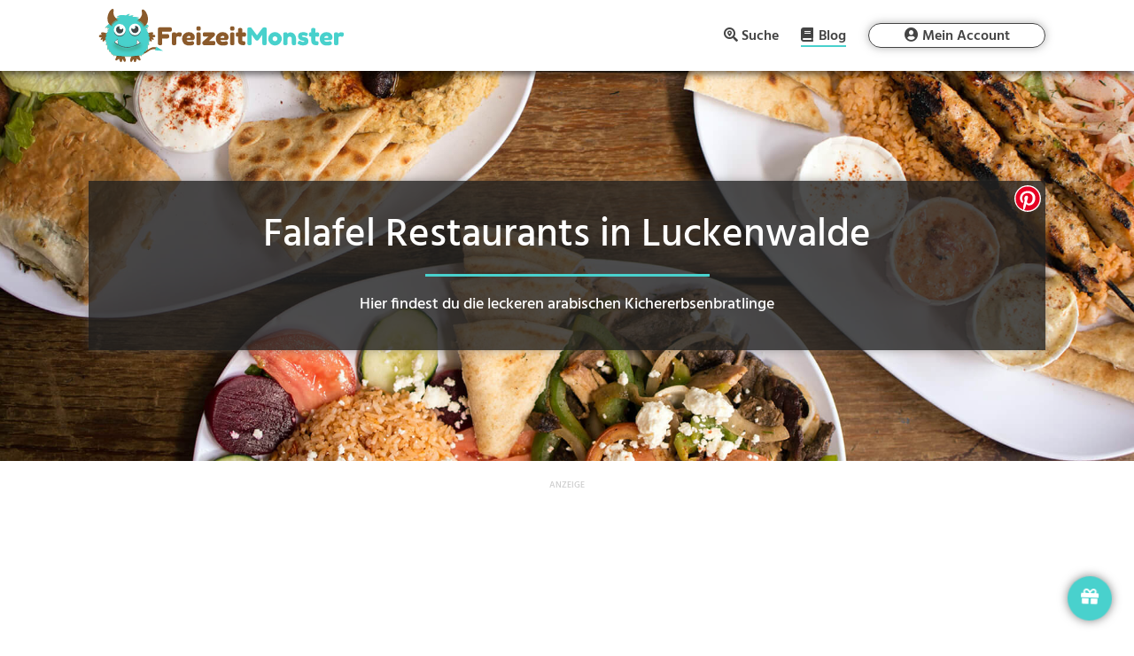

--- FILE ---
content_type: text/html; charset=UTF-8
request_url: https://freizeitmonster.de/blog/falafel-restaurants-luckenwalde
body_size: 29293
content:
<!DOCTYPE html>
<html lang="de-DE" prefix="og: https://ogp.me/ns#">
<head><style>img.lazy{min-height:1px}</style><link rel="preload" href="https://freizeitmonster.de/wp-content/plugins/w3-total-cache/pub/js/lazyload.min.js" as="script">
	<meta charset="UTF-8" />
<meta http-equiv="X-UA-Compatible" content="IE=edge">
	<link rel="pingback" href="https://freizeitmonster.de/xmlrpc.php" />

	<script type="text/javascript">
		document.documentElement.className = 'js';
	</script>
	
	
<!-- Suchmaschinenoptimierung von Rank Math - https://s.rankmath.com/home -->
<title>Falafel Restaurants in Luckenwalde | FreizeitMonster</title>
<meta name="description" content="In und um Luckenwalde gibt es einige Restaurants, die Falafel anbieten. Hier kannst du die arabischen Kichererbsenbratlinge genießen."/>
<meta name="robots" content="follow, index, max-snippet:-1, max-video-preview:-1, max-image-preview:large"/>
<link rel="canonical" href="https://freizeitmonster.de/blog/falafel-restaurants-luckenwalde" />
<meta property="og:locale" content="de_DE" />
<meta property="og:type" content="article" />
<meta property="og:title" content="Falafel Restaurants in Luckenwalde | FreizeitMonster" />
<meta property="og:description" content="In und um Luckenwalde gibt es einige Restaurants, die Falafel anbieten. Hier kannst du die arabischen Kichererbsenbratlinge genießen." />
<meta property="og:url" content="https://freizeitmonster.de/blog/falafel-restaurants-luckenwalde" />
<meta property="og:site_name" content="FreizeitMonster" />
<meta property="article:publisher" content="https://www.facebook.com/freizeitmonster.de/" />
<meta property="og:image" content="https://freizeitmonster.de/wp-content/uploads/falafel-restaurants-in-der-naehe.jpg" />
<meta property="og:image:secure_url" content="https://freizeitmonster.de/wp-content/uploads/falafel-restaurants-in-der-naehe.jpg" />
<meta property="og:image:width" content="1920" />
<meta property="og:image:height" content="1080" />
<meta property="og:image:alt" content="Falafel Restaurants in der Nähe" />
<meta property="og:image:type" content="image/jpeg" />
<meta name="twitter:card" content="summary_large_image" />
<meta name="twitter:title" content="Falafel Restaurants in Luckenwalde | FreizeitMonster" />
<meta name="twitter:description" content="In und um Luckenwalde gibt es einige Restaurants, die Falafel anbieten. Hier kannst du die arabischen Kichererbsenbratlinge genießen." />
<meta name="twitter:image" content="https://freizeitmonster.de/wp-content/uploads/falafel-restaurants-in-der-naehe.jpg" />
<script type="application/ld+json" class="rank-math-schema">{"@context":"https://schema.org","@graph":[{"@type":"Organization","@id":"https://freizeitmonster.de/#organization","name":"FreizeitMonster","logo":{"@type":"ImageObject","@id":"https://freizeitmonster.de/#logo","url":"https://freizeitmonster.de/wp-content/uploads/freizeitmonster-logo.png","caption":"FreizeitMonster","inLanguage":"de-DE","width":"872","height":"723"}},{"@type":"WebSite","@id":"https://freizeitmonster.de/#website","url":"https://freizeitmonster.de","name":"FreizeitMonster","publisher":{"@id":"https://freizeitmonster.de/#organization"},"inLanguage":"de-DE"},{"@type":"ImageObject","@id":"https://freizeitmonster.de/wp-content/uploads/falafel-restaurants-in-der-naehe.jpg","url":"https://freizeitmonster.de/wp-content/uploads/falafel-restaurants-in-der-naehe.jpg","width":"1920","height":"1080","caption":"Falafel Restaurants in der N\u00e4he","inLanguage":"de-DE"},{"@type":"Person","@id":"https://freizeitmonster.de/blog/falafel-restaurants-luckenwalde#author","name":"FreizeitMonster","image":{"@type":"ImageObject","@id":"https://secure.gravatar.com/avatar/36baab545188f343bdf6f5ab16194190?s=96&amp;d=mm&amp;r=g","url":"https://secure.gravatar.com/avatar/36baab545188f343bdf6f5ab16194190?s=96&amp;d=mm&amp;r=g","caption":"FreizeitMonster","inLanguage":"de-DE"},"worksFor":{"@id":"https://freizeitmonster.de/#organization"}},{"@type":"WebPage","@id":"https://freizeitmonster.de/blog/falafel-restaurants-luckenwalde#webpage","url":"https://freizeitmonster.de/blog/falafel-restaurants-luckenwalde","name":"Falafel Restaurants in Luckenwalde | FreizeitMonster","datePublished":"2024-02-12T11:55:03+01:00","dateModified":"2024-02-12T11:55:03+01:00","author":{"@id":"https://freizeitmonster.de/blog/falafel-restaurants-luckenwalde#author"},"isPartOf":{"@id":"https://freizeitmonster.de/#website"},"primaryImageOfPage":{"@id":"https://freizeitmonster.de/wp-content/uploads/falafel-restaurants-in-der-naehe.jpg"},"inLanguage":"de-DE"},{"@type":"Article","headline":"Falafel Restaurants in Luckenwalde | FreizeitMonster","keywords":"Falafel Restaurants in Luckenwalde","datePublished":"2024-02-12T11:55:03+01:00","dateModified":"2024-02-12T11:55:03+01:00","author":{"@id":"https://freizeitmonster.de/blog/falafel-restaurants-luckenwalde#author"},"publisher":{"@id":"https://freizeitmonster.de/#organization"},"description":"In und um Luckenwalde gibt es einige Restaurants, die Falafel anbieten. Hier kannst du die arabischen Kichererbsenbratlinge genie\u00dfen.","name":"Falafel Restaurants in Luckenwalde | FreizeitMonster","@id":"https://freizeitmonster.de/blog/falafel-restaurants-luckenwalde#richSnippet","isPartOf":{"@id":"https://freizeitmonster.de/blog/falafel-restaurants-luckenwalde#webpage"},"image":{"@id":"https://freizeitmonster.de/wp-content/uploads/falafel-restaurants-in-der-naehe.jpg"},"inLanguage":"de-DE","mainEntityOfPage":{"@id":"https://freizeitmonster.de/blog/falafel-restaurants-luckenwalde#webpage"}}]}</script>
<!-- /Rank Math WordPress SEO Plugin -->

<link rel='dns-prefetch' href='//s.w.org' />
<link rel="alternate" type="application/rss+xml" title="FreizeitMonster &raquo; Feed" href="https://freizeitmonster.de/feed" />
<link rel="alternate" type="application/rss+xml" title="FreizeitMonster &raquo; Kommentar-Feed" href="https://freizeitmonster.de/comments/feed" />
<meta content="Divi Child v.4.3.4.1583419592" name="generator"/><link rel='stylesheet' id='sbi_styles-css'  href='https://freizeitmonster.de/wp-content/plugins/instagram-feed/css/sbi-styles.min.css?ver=6.0.4' type='text/css' media='all' />
<link rel='stylesheet' id='chld_thm_cfg_parent-css'  href='https://freizeitmonster.de/wp-content/themes/Divi/style.css?ver=5.8.2' type='text/css' media='all' />
<script type='text/javascript' src='https://freizeitmonster.de/wp-includes/js/jquery/jquery.min.js?ver=3.6.0' id='jquery-core-js'></script>
<script type='text/javascript' src='https://freizeitmonster.de/wp-includes/js/jquery/jquery-migrate.min.js?ver=3.3.2' id='jquery-migrate-js'></script>
<link rel="https://api.w.org/" href="https://freizeitmonster.de/wp-json/" /><link rel="alternate" type="application/json" href="https://freizeitmonster.de/wp-json/wp/v2/pages/1847403" /><link rel="EditURI" type="application/rsd+xml" title="RSD" href="https://freizeitmonster.de/xmlrpc.php?rsd" />
<link rel="wlwmanifest" type="application/wlwmanifest+xml" href="https://freizeitmonster.de/wp-includes/wlwmanifest.xml" /> 
<meta name="generator" content="WordPress 5.8.2" />
<link rel='shortlink' href='https://freizeitmonster.de/?p=1847403' />
<link rel="alternate" type="application/json+oembed" href="https://freizeitmonster.de/wp-json/oembed/1.0/embed?url=https%3A%2F%2Ffreizeitmonster.de%2Fblog%2Ffalafel-restaurants-luckenwalde" />
<link rel="alternate" type="text/xml+oembed" href="https://freizeitmonster.de/wp-json/oembed/1.0/embed?url=https%3A%2F%2Ffreizeitmonster.de%2Fblog%2Ffalafel-restaurants-luckenwalde&#038;format=xml" />

			<!-- flatpickr -->
			<script src="/wp-content/freizeitmonster/lib/flatpickr/flatpickr.js"></script>
			<script src="/wp-content/freizeitmonster/lib/flatpickr/de.js"></script>
		
			<!-- easy-autocomplete -->
			<script src="/wp-content/freizeitmonster/lib/autocomplete/jquery.easy-autocomplete.js"></script>
			
<link rel="preload" href="/wp-content/freizeitmonster/lib/fontawesome-free-5.12.1-web/webfonts/fa-brands-400.woff2" as="font" type="font/woff2" crossOrigin="anonymous" />
<link rel="preload" href="/wp-content/freizeitmonster/lib/fontawesome-free-5.12.1-web/webfonts/fa-regular-400.woff2" as="font" type="font/woff2" crossOrigin="anonymous" />
<link rel="preload" href="/wp-content/freizeitmonster/lib/fontawesome-free-5.12.1-web/webfonts/fa-solid-900.woff2" as="font" type="font/woff2" crossOrigin="anonymous" />
<link rel="preload" href="/wp-content/freizeitmonster/assets/fonts/Hind/Hind-Bold.ttf" as="font" type="font/ttf" crossOrigin="anonymous" />
<link rel="preload" href="/wp-content/freizeitmonster/assets/fonts/Hind/Hind-Medium.ttf" as="font" type="font/ttf" crossOrigin="anonymous" />
<link rel="preload" href="/wp-content/freizeitmonster/assets/fonts/Hind/Hind-SemiBold.ttf" as="font" type="font/ttf" crossOrigin="anonymous" />
<link rel="preload" href="/wp-content/themes/Divi/core/admin/fonts/modules.ttf" as="font" type="font/ttf" crossOrigin="anonymous" />

<link rel="preconnect" href="https://api.freizeitmonster.de" />

<meta name="fm-st" content="landing-restaurant">
<meta name="fm-snci" content="7213">
<meta name="fm-sc" content="Restaurant">

<script>
	function rmafbt() {
		if (!window.rmafbtDone) {
			jQuery('.freizeitmonster-bp-cm').each(function() {
				const oriM = jQuery(this).text();
				let newM = oriM.replaceAll('"', '');
				newM = newM.replace('(at)', '@');
				newM = newM.replace('(punkt)', '.');
				newM = newM.replaceAll(' ', '');
				jQuery(this).text(newM);
			});
			window.rmafbtDone = true;
		} else {
			window.removeEventListener('mousemove', rmafbt);
			window.removeEventListener('touchmove', rmafbt);
		}
	}

	jQuery(document).ready(function() {
		window.addEventListener('mousemove', rmafbt);
		window.addEventListener('touchmove', rmafbt);
	});
</script>

<!-- Google Funding Choices -->
<script>
	(function(){/*

	 Copyright The Closure Library Authors.
	 SPDX-License-Identifier: Apache-2.0
	*/
	'use strict';var g=function(a){var b=0;return function(){return b<a.length?{done:!1,value:a[b++]}:{done:!0}}},l=this||self,m=/^[\w+/_-]+[=]{0,2}$/,p=null,q=function(){},r=function(a){var b=typeof a;if("object"==b)if(a){if(a instanceof Array)return"array";if(a instanceof Object)return b;var c=Object.prototype.toString.call(a);if("[object Window]"==c)return"object";if("[object Array]"==c||"number"==typeof a.length&&"undefined"!=typeof a.splice&&"undefined"!=typeof a.propertyIsEnumerable&&!a.propertyIsEnumerable("splice"))return"array";
	if("[object Function]"==c||"undefined"!=typeof a.call&&"undefined"!=typeof a.propertyIsEnumerable&&!a.propertyIsEnumerable("call"))return"function"}else return"null";else if("function"==b&&"undefined"==typeof a.call)return"object";return b},u=function(a,b){function c(){}c.prototype=b.prototype;a.prototype=new c;a.prototype.constructor=a};var v=function(a,b){Object.defineProperty(l,a,{configurable:!1,get:function(){return b},set:q})};var y=function(a,b){this.b=a===w&&b||"";this.a=x},x={},w={};var aa=function(a,b){a.src=b instanceof y&&b.constructor===y&&b.a===x?b.b:"type_error:TrustedResourceUrl";if(null===p)b:{b=l.document;if((b=b.querySelector&&b.querySelector("script[nonce]"))&&(b=b.nonce||b.getAttribute("nonce"))&&m.test(b)){p=b;break b}p=""}b=p;b&&a.setAttribute("nonce",b)};var z=function(){return Math.floor(2147483648*Math.random()).toString(36)+Math.abs(Math.floor(2147483648*Math.random())^+new Date).toString(36)};var A=function(a,b){b=String(b);"application/xhtml+xml"===a.contentType&&(b=b.toLowerCase());return a.createElement(b)},B=function(a){this.a=a||l.document||document};B.prototype.appendChild=function(a,b){a.appendChild(b)};var C=function(a,b,c,d,e,f){try{var k=a.a,h=A(a.a,"SCRIPT");h.async=!0;aa(h,b);k.head.appendChild(h);h.addEventListener("load",function(){e();d&&k.head.removeChild(h)});h.addEventListener("error",function(){0<c?C(a,b,c-1,d,e,f):(d&&k.head.removeChild(h),f())})}catch(n){f()}};var ba=l.atob("aHR0cHM6Ly93d3cuZ3N0YXRpYy5jb20vaW1hZ2VzL2ljb25zL21hdGVyaWFsL3N5c3RlbS8xeC93YXJuaW5nX2FtYmVyXzI0ZHAucG5n"),ca=l.atob("WW91IGFyZSBzZWVpbmcgdGhpcyBtZXNzYWdlIGJlY2F1c2UgYWQgb3Igc2NyaXB0IGJsb2NraW5nIHNvZnR3YXJlIGlzIGludGVyZmVyaW5nIHdpdGggdGhpcyBwYWdlLg=="),da=l.atob("RGlzYWJsZSBhbnkgYWQgb3Igc2NyaXB0IGJsb2NraW5nIHNvZnR3YXJlLCB0aGVuIHJlbG9hZCB0aGlzIHBhZ2Uu"),ea=function(a,b,c){this.b=a;this.f=new B(this.b);this.a=null;this.c=[];this.g=!1;this.i=b;this.h=c},F=function(a){if(a.b.body&&!a.g){var b=
	function(){D(a);l.setTimeout(function(){return E(a,3)},50)};C(a.f,a.i,2,!0,function(){l[a.h]||b()},b);a.g=!0}},D=function(a){for(var b=G(1,5),c=0;c<b;c++){var d=H(a);a.b.body.appendChild(d);a.c.push(d)}b=H(a);b.style.bottom="0";b.style.left="0";b.style.position="fixed";b.style.width=G(100,110).toString()+"%";b.style.zIndex=G(2147483544,2147483644).toString();b.style["background-color"]=I(249,259,242,252,219,229);b.style["box-shadow"]="0 0 12px #888";b.style.color=I(0,10,0,10,0,10);b.style.display=
	"flex";b.style["justify-content"]="center";b.style["font-family"]="Roboto, Arial";c=H(a);c.style.width=G(80,85).toString()+"%";c.style.maxWidth=G(750,775).toString()+"px";c.style.margin="24px";c.style.display="flex";c.style["align-items"]="flex-start";c.style["justify-content"]="center";d=A(a.f.a,"IMG");d.className=z();d.src=ba;d.style.height="24px";d.style.width="24px";d.style["padding-right"]="16px";var e=H(a),f=H(a);f.style["font-weight"]="bold";f.textContent=ca;var k=H(a);k.textContent=da;J(a,
	e,f);J(a,e,k);J(a,c,d);J(a,c,e);J(a,b,c);a.a=b;a.b.body.appendChild(a.a);b=G(1,5);for(c=0;c<b;c++)d=H(a),a.b.body.appendChild(d),a.c.push(d)},J=function(a,b,c){for(var d=G(1,5),e=0;e<d;e++){var f=H(a);b.appendChild(f)}b.appendChild(c);c=G(1,5);for(d=0;d<c;d++)e=H(a),b.appendChild(e)},G=function(a,b){return Math.floor(a+Math.random()*(b-a))},I=function(a,b,c,d,e,f){return"rgb("+G(Math.max(a,0),Math.min(b,255)).toString()+","+G(Math.max(c,0),Math.min(d,255)).toString()+","+G(Math.max(e,0),Math.min(f,
	255)).toString()+")"},H=function(a){a=A(a.f.a,"DIV");a.className=z();return a},E=function(a,b){0>=b||null!=a.a&&0!=a.a.offsetHeight&&0!=a.a.offsetWidth||(fa(a),D(a),l.setTimeout(function(){return E(a,b-1)},50))},fa=function(a){var b=a.c;var c="undefined"!=typeof Symbol&&Symbol.iterator&&b[Symbol.iterator];b=c?c.call(b):{next:g(b)};for(c=b.next();!c.done;c=b.next())(c=c.value)&&c.parentNode&&c.parentNode.removeChild(c);a.c=[];(b=a.a)&&b.parentNode&&b.parentNode.removeChild(b);a.a=null};var ia=function(a,b,c,d,e){var f=ha(c),k=function(n){n.appendChild(f);l.setTimeout(function(){f?(0!==f.offsetHeight&&0!==f.offsetWidth?b():a(),f.parentNode&&f.parentNode.removeChild(f)):a()},d)},h=function(n){document.body?k(document.body):0<n?l.setTimeout(function(){h(n-1)},e):b()};h(3)},ha=function(a){var b=document.createElement("div");b.className=a;b.style.width="1px";b.style.height="1px";b.style.position="absolute";b.style.left="-10000px";b.style.top="-10000px";b.style.zIndex="-10000";return b};var K={},L=null;var M=function(){},N="function"==typeof Uint8Array,O=function(a,b){a.b=null;b||(b=[]);a.j=void 0;a.f=-1;a.a=b;a:{if(b=a.a.length){--b;var c=a.a[b];if(!(null===c||"object"!=typeof c||Array.isArray(c)||N&&c instanceof Uint8Array)){a.g=b-a.f;a.c=c;break a}}a.g=Number.MAX_VALUE}a.i={}},P=[],Q=function(a,b){if(b<a.g){b+=a.f;var c=a.a[b];return c===P?a.a[b]=[]:c}if(a.c)return c=a.c[b],c===P?a.c[b]=[]:c},R=function(a,b,c){a.b||(a.b={});if(!a.b[c]){var d=Q(a,c);d&&(a.b[c]=new b(d))}return a.b[c]};
	M.prototype.h=N?function(){var a=Uint8Array.prototype.toJSON;Uint8Array.prototype.toJSON=function(){var b;void 0===b&&(b=0);if(!L){L={};for(var c="ABCDEFGHIJKLMNOPQRSTUVWXYZabcdefghijklmnopqrstuvwxyz0123456789".split(""),d=["+/=","+/","-_=","-_.","-_"],e=0;5>e;e++){var f=c.concat(d[e].split(""));K[e]=f;for(var k=0;k<f.length;k++){var h=f[k];void 0===L[h]&&(L[h]=k)}}}b=K[b];c=[];for(d=0;d<this.length;d+=3){var n=this[d],t=(e=d+1<this.length)?this[d+1]:0;h=(f=d+2<this.length)?this[d+2]:0;k=n>>2;n=(n&
	3)<<4|t>>4;t=(t&15)<<2|h>>6;h&=63;f||(h=64,e||(t=64));c.push(b[k],b[n],b[t]||"",b[h]||"")}return c.join("")};try{return JSON.stringify(this.a&&this.a,S)}finally{Uint8Array.prototype.toJSON=a}}:function(){return JSON.stringify(this.a&&this.a,S)};var S=function(a,b){return"number"!==typeof b||!isNaN(b)&&Infinity!==b&&-Infinity!==b?b:String(b)};M.prototype.toString=function(){return this.a.toString()};var T=function(a){O(this,a)};u(T,M);var U=function(a){O(this,a)};u(U,M);var ja=function(a,b){this.c=new B(a);var c=R(b,T,5);c=new y(w,Q(c,4)||"");this.b=new ea(a,c,Q(b,4));this.a=b},ka=function(a,b,c,d){b=new T(b?JSON.parse(b):null);b=new y(w,Q(b,4)||"");C(a.c,b,3,!1,c,function(){ia(function(){F(a.b);d(!1)},function(){d(!0)},Q(a.a,2),Q(a.a,3),Q(a.a,1))})};var la=function(a,b){V(a,"internal_api_load_with_sb",function(c,d,e){ka(b,c,d,e)});V(a,"internal_api_sb",function(){F(b.b)})},V=function(a,b,c){a=l.btoa(a+b);v(a,c)},W=function(a,b,c){for(var d=[],e=2;e<arguments.length;++e)d[e-2]=arguments[e];e=l.btoa(a+b);e=l[e];if("function"==r(e))e.apply(null,d);else throw Error("API not exported.");};var X=function(a){O(this,a)};u(X,M);var Y=function(a){this.h=window;this.a=a;this.b=Q(this.a,1);this.f=R(this.a,T,2);this.g=R(this.a,U,3);this.c=!1};Y.prototype.start=function(){ma();var a=new ja(this.h.document,this.g);la(this.b,a);na(this)};
	var ma=function(){var a=function(){if(!l.frames.googlefcPresent)if(document.body){var b=document.createElement("iframe");b.style.display="none";b.style.width="0px";b.style.height="0px";b.style.border="none";b.style.zIndex="-1000";b.style.left="-1000px";b.style.top="-1000px";b.name="googlefcPresent";document.body.appendChild(b)}else l.setTimeout(a,5)};a()},na=function(a){var b=Date.now();W(a.b,"internal_api_load_with_sb",a.f.h(),function(){var c;var d=a.b,e=l[l.btoa(d+"loader_js")];if(e){e=l.atob(e);
	e=parseInt(e,10);d=l.btoa(d+"loader_js").split(".");var f=l;d[0]in f||"undefined"==typeof f.execScript||f.execScript("var "+d[0]);for(;d.length&&(c=d.shift());)d.length?f[c]&&f[c]!==Object.prototype[c]?f=f[c]:f=f[c]={}:f[c]=null;c=Math.abs(b-e);c=1728E5>c?0:c}else c=-1;0!=c&&(W(a.b,"internal_api_sb"),Z(a,Q(a.a,6)))},function(c){Z(a,c?Q(a.a,4):Q(a.a,5))})},Z=function(a,b){a.c||(a.c=!0,a=new l.XMLHttpRequest,a.open("GET",b,!0),a.send())};(function(a,b){l[a]=function(c){for(var d=[],e=0;e<arguments.length;++e)d[e-0]=arguments[e];l[a]=q;b.apply(null,d)}})("__d3lUW8vwsKlB__",function(a){"function"==typeof window.atob&&(a=window.atob(a),a=new X(a?JSON.parse(a):null),(new Y(a)).start())});}).call(this);

	window.__d3lUW8vwsKlB__("[base64]/[base64]");
</script>

<script>
	window.tcDataPollInterval = setInterval(function () {
		if (typeof __tcfapi === "function") {
			/*__tcfapi('getTCData', 0, (data, success) => {
				if (!data.gdprApplies || data.publisher.consents) {
					clearInterval(window.tcDataPollInterval);
					consentFollowUp(data, success);
				}
			});*/
			__tcfapi('addEventListener', 2, (data, success) => {
				if (!data.gdprApplies || data.publisher.consents) {
					clearInterval(window.tcDataPollInterval);
					consentFollowUp(data, success);
				}
			});
		}
	}, 100);

	function consentFollowUp(data, success) {
		if (window.consentFollowedUp) {
			return;
		} else {
			window.consentFollowedUp = true;
		}
		
		initLogging();
		if (
			(
				data.gdprApplies &&
				data.publisher.consents[1] == true &&
				data.publisher.consents[3] == true &&
				data.publisher.consents[4] == true &&
				data.publisher.consents[5] == true &&
				data.publisher.consents[6] == true &&
				data.publisher.consents[8] == true &&
				data.publisher.consents[9] == true
			) || !data.gdprApplies
		) {
			console.log('consent given');
			window.te = 1;
			
			// starting Google Tag Manager
			(function(w,d,s,l,i){w[l]=w[l]||[];w[l].push({'gtm.start':
			new Date().getTime(),event:'gtm.js'});var f=d.getElementsByTagName(s)[0],
			j=d.createElement(s),dl=l!='dataLayer'?'&l='+l:'';j.async=true;j.src=
			'https://www.googletagmanager.com/gtm.js?id='+i+dl;f.parentNode.insertBefore(j,f);
			})(window,document,'script','dataLayer','GTM-WTV4TXH');
			
			
			var sizes = {
				'bb': [],
				'lb': [],
				'ss': [],
				'sq': ['.transparency-classification.unit-1', '.transparency-classification.unit-2', '.transparency-classification.unit-3', '.transparency-classification.unit-4', '.transparency-classification.unit-5', '.transparency-classification.unit-6', '.transparency-classification.unit-7', '.transparency-classification.unit-8', '.transparency-classification.unit-9', '.transparency-classification.unit-10', '.transparency-classification.unit-11', '.transparency-classification.unit-12', '.transparency-classification.unit-13', '.transparency-classification.unit-14', '.transparency-classification.unit-15', '.transparency-classification.unit-16', '.transparency-classification.unit-17', '.transparency-classification.unit-18'],
				'ba': [],
				'na': ['#freizeitmonster-landing-left .et_pb_module:last-of-type'],
				'dg': ['.dialog-popup .dialog-card']
			};	
			if (isDeviceTablet()) {
				sizes = {
					'bb': [],
					'lb': ['.transparency-classification.unit-1', '.transparency-classification.unit-2', '.transparency-classification.unit-3', '.transparency-classification.unit-4', '.transparency-classification.unit-5', '.transparency-classification.unit-6', '.transparency-classification.unit-7', '.transparency-classification.unit-8', '.transparency-classification.unit-9', '.transparency-classification.unit-10', '.transparency-classification.unit-11', '.transparency-classification.unit-12', '.transparency-classification.unit-13', '.transparency-classification.unit-14', '.transparency-classification.unit-15', '.transparency-classification.unit-16', '.transparency-classification.unit-17', '.transparency-classification.unit-18'],
					'ss': [],
					'sq': [],
					'ba': [],
					'na': ['#freizeitmonster-landing-left .et_pb_module:last-of-type'],
					'dg': ['.dialog-popup .dialog-card']
				};	
			}
			else if (!isDeviceMobile() && !isDeviceTablet()) {
				sizes = {
					'bb': ['.transparency-classification.unit-1'],
					'lb': ['.transparency-classification.unit-2', '.transparency-classification.unit-3', '.transparency-classification.unit-4', '.transparency-classification.unit-5', '.transparency-classification.unit-6', '.transparency-classification.unit-7', '.transparency-classification.unit-8', '.transparency-classification.unit-9', '.transparency-classification.unit-10', '.transparency-classification.unit-11', '.transparency-classification.unit-12', '.transparency-classification.unit-13', '.transparency-classification.unit-14', '.transparency-classification.unit-15', '.transparency-classification.unit-16', '.transparency-classification.unit-17'],
					'ss': ['.transparency-classification.unit-18'],
					'sq': [],
					'ba': [],
					'na': ['#freizeitmonster-landing-left .et_pb_module:last-of-type'],
					'dg': ['.dialog-popup .dialog-card']
				};	
			}
		
			if (sizes) {
				jQuery.ajax('https://api.freizeitmonster.de/v3/publisher/?bb=' + sizes.bb.length + '&lb=' + sizes.lb.length + '&ss=' + sizes.ss.length + '&sq=' + sizes.sq.length + '&ba=' + sizes.ba.length + '&url=' + encodeURIComponent(window.location.href) + '&fntok=' + getFntok() + '&na=' + sizes.na.length + '&dg=' + sizes.dg.length + '&te=1&st=' + jQuery('meta[name="fm-st"]').attr('content') + '&snci=' + jQuery('meta[name="fm-snci"]').attr('content') + '&sc=' + jQuery('meta[name="fm-sc"]').attr('content') + '&dt=' + getDeviceType(), {
					method: "GET",
					beforeSend: function(request) {
						setHttpHeaders(request);
					},
					success: function (data) {
						
						const bannerImps = [];
						let bannerImpsCounter = 0;								
						
						// fill available slots with FreizeitMonster partner ads
						data.records.forEach(function(c) {
							let creativeInjected = false;
							
							if (c.size == 'bb') {
								const unitSelector = sizes.bb[0];
								jQuery(unitSelector).empty().append(composeCreativeElement(c.creative));
								sizes.bb.splice(sizes.bb.indexOf(unitSelector), 1);
								creativeInjected = true;
							}
							else if (c.size == 'lb') {
								const unitSelector = sizes.lb[0];
								jQuery(unitSelector).empty().append(composeCreativeElement(c.creative));
								sizes.lb.splice(sizes.lb.indexOf(unitSelector), 1);
								creativeInjected = true;
							}		
							else if (c.size == 'ss') {
								const unitSelector = sizes.ss[0];
								jQuery(unitSelector).empty().append(composeCreativeElement(c.creative));
								sizes.ss.splice(sizes.ss.indexOf(unitSelector), 1);
								creativeInjected = true;
							}								
							else if (c.size == 'sq') {
								const unitSelector = sizes.sq[0];
								jQuery(unitSelector).empty().append(composeCreativeElement(c.creative));
								sizes.sq.splice(sizes.sq.indexOf(unitSelector), 1);
								creativeInjected = true;
							}	
							else if (c.size == 'ba') {
								const unitSelector = sizes.ba[0];
								jQuery(unitSelector).empty().append(composeCreativeElement(c.creative));
								sizes.ba.splice(sizes.ba.indexOf(unitSelector), 1);
								creativeInjected = true;
							}	
							else if (c.size == 'na') {
								const unitSelector = sizes.na[0];
								composeCreativeElement(c.creative).insertAfter(unitSelector);
								sizes.na.splice(sizes.na.indexOf(unitSelector), 1);
								creativeInjected = true;
							}
							else if (c.size == 'dg') {
								const unitSelector = sizes.dg[0];
								jQuery(unitSelector).empty().append(composeCreativeElement(c.creative));
								sizes.dg.splice(sizes.dg.indexOf(unitSelector), 1);
								jQuery('#dialog-container').append(`<button onclick="showPopupWindow('.dialog-popup')"><i class="fas fa-gift"></i></button>`);
								creativeInjected = true;
							}									
							
							if (creativeInjected) {
								bannerImpsCounter++;
								bannerImps.push({
									"pmt": "paid",
									"pmc": "banner",
									"pmp": bannerImpsCounter,
									"tt": "creative",
									"tid": c.cid		
								});	
							}									
						});
						
						// log banner impressions
						saveImpsForLog(bannerImps);		
						
						// fill remaining slots with google ads
						const remainingSizes = [];
						Object.keys(sizes).forEach(function(key) {
							sizes[key].forEach(function(slot) {
								if (slot.includes('.transparency-classification')) {
									remainingSizes.push(slot);
								}
							});
						});
						insertAdsByGoogle(remainingSizes);
					}
				});	
			}						
		} else {
			console.log('no consent given');
			window.te = 0;
			
			// show default, non-personalized ads
			
			var sizes = {
				'bb': [],
				'lb': [],
				'ss': [],
				'sq': ['.transparency-classification.unit-1', '.transparency-classification.unit-2', '.transparency-classification.unit-3', '.transparency-classification.unit-4', '.transparency-classification.unit-5', '.transparency-classification.unit-6', '.transparency-classification.unit-7', '.transparency-classification.unit-8', '.transparency-classification.unit-9', '.transparency-classification.unit-10', '.transparency-classification.unit-11', '.transparency-classification.unit-12', '.transparency-classification.unit-13', '.transparency-classification.unit-14', '.transparency-classification.unit-15', '.transparency-classification.unit-16', '.transparency-classification.unit-17', '.transparency-classification.unit-18'],
				'ba': [],
				'na': ['#freizeitmonster-landing-left .et_pb_module:last-of-type'],
				'dg': ['.dialog-popup .dialog-card']
			};	
			if (isDeviceTablet()) {
				sizes = {
					'bb': [],
					'lb': ['.transparency-classification.unit-1', '.transparency-classification.unit-2', '.transparency-classification.unit-3', '.transparency-classification.unit-4', '.transparency-classification.unit-5', '.transparency-classification.unit-6', '.transparency-classification.unit-7', '.transparency-classification.unit-8', '.transparency-classification.unit-9', '.transparency-classification.unit-10', '.transparency-classification.unit-11', '.transparency-classification.unit-12', '.transparency-classification.unit-13', '.transparency-classification.unit-14', '.transparency-classification.unit-15', '.transparency-classification.unit-16', '.transparency-classification.unit-17', '.transparency-classification.unit-18'],
					'ss': [],
					'sq': [],
					'ba': [],
					'na': ['#freizeitmonster-landing-left .et_pb_module:last-of-type'],
					'dg': ['.dialog-popup .dialog-card']
				};	
			}
			else if (!isDeviceMobile() && !isDeviceTablet()) {
				sizes = {
					'bb': ['.transparency-classification.unit-1'],
					'lb': ['.transparency-classification.unit-2', '.transparency-classification.unit-3', '.transparency-classification.unit-4', '.transparency-classification.unit-5', '.transparency-classification.unit-6', '.transparency-classification.unit-7', '.transparency-classification.unit-8', '.transparency-classification.unit-9', '.transparency-classification.unit-10', '.transparency-classification.unit-11', '.transparency-classification.unit-12', '.transparency-classification.unit-13', '.transparency-classification.unit-14', '.transparency-classification.unit-15', '.transparency-classification.unit-16', '.transparency-classification.unit-17'],
					'ss': ['.transparency-classification.unit-18'],
					'sq': [],
					'ba': [],
					'na': ['#freizeitmonster-landing-left .et_pb_module:last-of-type'],
					'dg': ['.dialog-popup .dialog-card']
				};	
			}
		
			if (sizes) {
				jQuery.ajax('https://api.freizeitmonster.de/v3/publisher/?bb=' + sizes.bb.length + '&lb=' + sizes.lb.length + '&ss=' + sizes.ss.length + '&sq=' + sizes.sq.length + '&ba=' + sizes.ba.length + '&url=' + encodeURIComponent(window.location.href) + '&fntok=' + getFntok() + '&na=' + sizes.na.length + '&dg=' + sizes.dg.length + '&te=0&st=' + jQuery('meta[name="fm-st"]').attr('content') + '&snci=' + jQuery('meta[name="fm-snci"]').attr('content') + '&sc=' + jQuery('meta[name="fm-sc"]').attr('content') + '&dt=' + getDeviceType(), {
					method: "GET",
					beforeSend: function(request) {
						setHttpHeaders(request);
					},
					success: function (data) {
						
						const bannerImps = [];
						let bannerImpsCounter = 0;
						
						data.records.forEach(function(c) {
							let creativeInjected = false;
							
							if (c.size == 'bb') {
								const unitSelector = sizes.bb[0];
								jQuery(unitSelector).empty().append(composeCreativeElement(c.creative));
								sizes.bb.splice(sizes.bb.indexOf(unitSelector), 1);
								creativeInjected = true;										
							}
							else if (c.size == 'lb') {
								const unitSelector = sizes.lb[0];
								jQuery(unitSelector).empty().append(composeCreativeElement(c.creative));
								sizes.lb.splice(sizes.lb.indexOf(unitSelector), 1);
								creativeInjected = true;
							}		
							else if (c.size == 'ss') {
								const unitSelector = sizes.ss[0];
								jQuery(unitSelector).empty().append(composeCreativeElement(c.creative));
								sizes.ss.splice(sizes.ss.indexOf(unitSelector), 1);
								creativeInjected = true;
							}								
							else if (c.size == 'sq') {
								const unitSelector = sizes.sq[0];
								jQuery(unitSelector).empty().append(composeCreativeElement(c.creative));
								sizes.sq.splice(sizes.sq.indexOf(unitSelector), 1);
								creativeInjected = true;
							}	
							else if (c.size == 'ba') {
								const unitSelector = sizes.ba[0];
								jQuery(unitSelector).empty().append(composeCreativeElement(c.creative));
								sizes.ba.splice(sizes.ba.indexOf(unitSelector), 1);
								creativeInjected = true;
							}	
							else if (c.size == 'na') {
								const unitSelector = sizes.na[0];
								composeCreativeElement(c.creative).insertAfter(unitSelector);
								sizes.na.splice(sizes.na.indexOf(unitSelector), 1);
								creativeInjected = true;
							}
							else if (c.size == 'dg') {
								const unitSelector = sizes.dg[0];
								jQuery(unitSelector).empty().append(composeCreativeElement(c.creative));
								sizes.dg.splice(sizes.dg.indexOf(unitSelector), 1);
								jQuery('#dialog-container').append(`<button onclick="showPopupWindow('.dialog-popup')"><i class="fas fa-gift"></i></button>`);
								creativeInjected = true;
							}										
							
							if (creativeInjected) {
								bannerImpsCounter++;
								bannerImps.push({
									"pmt": "paid",
									"pmc": "banner",
									"pmp": bannerImpsCounter,
									"tt": "creative",
									"tid": c.cid		
								});	
							}										
						});
						
						// log banner impressions
						saveImpsForLog(bannerImps);						
					}
				});
			}
		}

		initAppPromotion();
		
		var script = document.createElement('script');
		script.type = 'text/javascript';
		script.asyc = true;
		script.defer = true;
		script.src = 'https://apis.google.com/js/platform.js?onload=initSocialMediaLogins';

		document.head.appendChild(script);		
	}

	function composeCreativeElement(creative) {
		creativeElement = jQuery('<div class="freizeitmonster-creative"></div>');
		creativeElement.append(creative);
		
		// intercept all outgoing links and add information if missing
		creativeElement.find('a[href*="api.freizeitmonster.de/v3/publisher/go"]').each(function() {
			if (!jQuery(this).attr('href').includes("st=")) {
				jQuery(this).attr('href', jQuery(this).attr('href') + '&st=' + jQuery('meta[name="fm-st"]').attr('content'));
			}			
			if (!jQuery(this).attr('href').includes("snci=")) {
				jQuery(this).attr('href', jQuery(this).attr('href') + '&snci=' + jQuery('meta[name="fm-snci"]').attr('content'));
			}
			if (!jQuery(this).attr('href').includes("sc=")) {
				jQuery(this).attr('href', jQuery(this).attr('href') + '&sc=' + jQuery('meta[name="fm-sc"]').attr('content'));
			}		
			if (!jQuery(this).attr('href').includes("dt=")) {
				jQuery(this).attr('href', jQuery(this).attr('href') + '&dt=' + getDeviceType());
			}			
			if (!jQuery(this).attr('href').includes("fntok=")) {
				jQuery(this).attr('href', jQuery(this).attr('href') + '&fntok=' + getFntok());
			}	
			if (!jQuery(this).attr('href').includes("pvi=")) {
				jQuery(this).attr('href', jQuery(this).attr('href') + '&pvi=' + getPvi());
			}			
		});
		
		return creativeElement;
	}
</script>

<script src="/wp-content/freizeitmonster/dist/freizeitmonster1730714028.min.js"></script>
<link rel="stylesheet" href="/wp-content/freizeitmonster/dist/freizeitmonster1730714028.min.css">


				<!-- Google Ad Manager -->
				<script>
					function insertAdsByGoogle(remainingSizes) {
						// Insert Auto Ads Script
						var elementAutoAds = document.createElement('script');
						var scriptAutoAds = document.getElementsByTagName('script')[0];
						elementAutoAds.async = true;
						elementAutoAds.crossorigin = 'anonymous'
						elementAutoAds.type = 'text/javascript';
						elementAutoAds.src = "https://pagead2.googlesyndication.com/pagead/js/adsbygoogle.js?client=ca-pub-8947563125678798";
						scriptAutoAds.parentNode.insertBefore(elementAutoAds, scriptAutoAds);
						
						// Insert GPT Script
						var elementGptAds = document.createElement('script');
						var scriptGptAds = document.getElementsByTagName('script')[0];
						elementGptAds.async = true;
						elementGptAds.type = 'text/javascript';
						elementGptAds.src = 'https://www.googletagservices.com/tag/js/gpt.js';
						scriptGptAds.parentNode.insertBefore(elementGptAds, scriptGptAds);			
				
						// Insert Ads Slots						
						window.googletag = window.googletag || {};
						googletag.cmd = googletag.cmd || [];
						googletag.cmd.push(function() {
							var mappingAdSizesFirst =
							googletag.sizeMapping()
									 .addSize([1115, 100], [[970, 250], [970, 90], [580, 400], [728, 90]])
									 .addSize([601, 100], [[580, 400], [300, 250], [336, 250], [250, 250], [468, 60]])
									 .addSize([0, 0], [[300, 250], [336, 250], [250, 250]])
									 .build();
							
							var mappingAdSizes =
							googletag.sizeMapping()
									 .addSize([1251, 100], [[728, 90], [580, 400], [300, 250], [336, 250], [250, 250], [468, 60]])
									 .addSize([601, 100], [[580, 400], [300, 250], [336, 250], [250, 250], [468, 60]])
									 .addSize([0, 0], [[300, 250], [336, 250], [250, 250]])
									 .build();
									 
							var mappingAdSizesSidebar =
							googletag.sizeMapping()
									 .addSize([980, 100], [[300, 600], [300, 250], [250, 250]])
									 .addSize([0, 0], [])
									 .build();							 
									 
							if (remainingSizes.includes('.transparency-classification.unit-1')) {
								var responsiveAdSlot1 = googletag.defineSlot('/22347851293/blog_landingpage_banner_1', [[970, 250], [970, 90], [580, 400], [728, 90], [468, 60], [300, 250], [336, 280], [250, 250]], 'div-gpt-ad-1622376301011-0').addService(googletag.pubads());
								responsiveAdSlot1.defineSizeMapping(mappingAdSizesFirst);
							}
							
							if (remainingSizes.includes('.transparency-classification.unit-2')) {
								var responsiveAdSlot2 = googletag.defineSlot('/22347851293/blog_landingpage_banner_2', [[580, 400], [468, 60], [300, 250], [336, 280], [250, 250]], 'div-gpt-ad-1622376733418-0').addService(googletag.pubads());
								responsiveAdSlot2.defineSizeMapping(mappingAdSizes);
							}
			
							if (remainingSizes.includes('.transparency-classification.unit-3')) {
								var responsiveAdSlot3a = googletag.defineSlot('/22347851293/blog_landingpage_banner_3', [[728, 90], [580, 400], [468, 60], [300, 250], [336, 280], [250, 250]], 'div-gpt-ad-1622376824856-0').addService(googletag.pubads());	
								responsiveAdSlot3a.defineSizeMapping(mappingAdSizes);
							}
			
							if (remainingSizes.includes('.transparency-classification.unit-4')) {
								var responsiveAdSlot3b = googletag.defineSlot('/22347851293/blog_landingpage_banner_3', [[728, 90], [580, 400], [468, 60], [300, 250], [336, 280], [250, 250]], 'div-gpt-ad-1622378245575-0').addService(googletag.pubads());
								responsiveAdSlot3b.defineSizeMapping(mappingAdSizes);
							}
			
							if (remainingSizes.includes('.transparency-classification.unit-5')) {
								var responsiveAdSlot3c = googletag.defineSlot('/22347851293/blog_landingpage_banner_3', [[728, 90], [580, 400], [468, 60], [300, 250], [336, 280], [250, 250]], 'div-gpt-ad-1622407120699-0').addService(googletag.pubads());
								responsiveAdSlot3c.defineSizeMapping(mappingAdSizes);
							}
			
							if (remainingSizes.includes('.transparency-classification.unit-6')) {
								var responsiveAdSlot3d = googletag.defineSlot('/22347851293/blog_landingpage_banner_3', [[728, 90], [580, 400], [468, 60], [300, 250], [336, 280], [250, 250]], 'div-gpt-ad-1622407224051-0').addService(googletag.pubads());
								responsiveAdSlot3d.defineSizeMapping(mappingAdSizes);
							}
			
							if (remainingSizes.includes('.transparency-classification.unit-7')) {
								var responsiveAdSlot3e = googletag.defineSlot('/22347851293/blog_landingpage_banner_3', [[728, 90], [580, 400], [468, 60], [300, 250], [336, 280], [250, 250]], 'div-gpt-ad-1622407862650-0').addService(googletag.pubads());
								responsiveAdSlot3e.defineSizeMapping(mappingAdSizes);
							}
			
							if (remainingSizes.includes('.transparency-classification.unit-8')) {
								var responsiveAdSlot3f = googletag.defineSlot('/22347851293/blog_landingpage_banner_3', [[728, 90], [580, 400], [468, 60], [300, 250], [336, 280], [250, 250]], 'div-gpt-ad-1676572450793-0').addService(googletag.pubads());
								responsiveAdSlot3f.defineSizeMapping(mappingAdSizes);
							}
			
							if (remainingSizes.includes('.transparency-classification.unit-9')) {
								var responsiveAdSlot3g = googletag.defineSlot('/22347851293/blog_landingpage_banner_3', [[728, 90], [580, 400], [468, 60], [300, 250], [336, 280], [250, 250]], 'div-gpt-ad-1676573145122-0').addService(googletag.pubads());
								responsiveAdSlot3g.defineSizeMapping(mappingAdSizes);
							}
			
							if (remainingSizes.includes('.transparency-classification.unit-10')) {
								var responsiveAdSlot3h = googletag.defineSlot('/22347851293/blog_landingpage_banner_3', [[728, 90], [580, 400], [468, 60], [300, 250], [336, 280], [250, 250]], 'div-gpt-ad-1676573153697-0').addService(googletag.pubads());
								responsiveAdSlot3h.defineSizeMapping(mappingAdSizes);
							}
			
							if (remainingSizes.includes('.transparency-classification.unit-11')) {
								var responsiveAdSlot3i = googletag.defineSlot('/22347851293/blog_landingpage_banner_3', [[728, 90], [580, 400], [468, 60], [300, 250], [336, 280], [250, 250]], 'div-gpt-ad-1676573162062-0').addService(googletag.pubads());
								responsiveAdSlot3i.defineSizeMapping(mappingAdSizes);
							}
			
							if (remainingSizes.includes('.transparency-classification.unit-12')) {
								var responsiveAdSlot3j = googletag.defineSlot('/22347851293/blog_landingpage_banner_3', [[728, 90], [580, 400], [468, 60], [300, 250], [336, 280], [250, 250]], 'div-gpt-ad-1676573168903-0').addService(googletag.pubads());
								responsiveAdSlot3j.defineSizeMapping(mappingAdSizes);
							}
			
							if (remainingSizes.includes('.transparency-classification.unit-13')) {
								var responsiveAdSlot3k = googletag.defineSlot('/22347851293/blog_landingpage_banner_3', [[728, 90], [580, 400], [468, 60], [300, 250], [336, 280], [250, 250]], 'div-gpt-ad-1676573174097-0').addService(googletag.pubads());
								responsiveAdSlot3k.defineSizeMapping(mappingAdSizes);
							}
			
							if (remainingSizes.includes('.transparency-classification.unit-14')) {
								var responsiveAdSlot3l = googletag.defineSlot('/22347851293/blog_landingpage_banner_3', [[728, 90], [580, 400], [468, 60], [300, 250], [336, 280], [250, 250]], 'div-gpt-ad-1676573179317-0').addService(googletag.pubads());
								responsiveAdSlot3l.defineSizeMapping(mappingAdSizes);
							}
			
							if (remainingSizes.includes('.transparency-classification.unit-15')) {
								var responsiveAdSlot3m = googletag.defineSlot('/22347851293/blog_landingpage_banner_3', [[728, 90], [580, 400], [468, 60], [300, 250], [336, 280], [250, 250]], 'div-gpt-ad-1676573185819-0').addService(googletag.pubads());
								responsiveAdSlot3m.defineSizeMapping(mappingAdSizes);
							}
			
							if (remainingSizes.includes('.transparency-classification.unit-16')) {
								var responsiveAdSlot3n = googletag.defineSlot('/22347851293/blog_landingpage_banner_3', [[728, 90], [580, 400], [468, 60], [300, 250], [336, 280], [250, 250]], 'div-gpt-ad-1676573190911-0').addService(googletag.pubads());
								responsiveAdSlot3n.defineSizeMapping(mappingAdSizes);
							}
			
							if (remainingSizes.includes('.transparency-classification.unit-17')) {
								var responsiveAdSlot3o = googletag.defineSlot('/22347851293/blog_landingpage_banner_3', [[728, 90], [580, 400], [468, 60], [300, 250], [336, 280], [250, 250]], 'div-gpt-ad-1676573195060-0').addService(googletag.pubads());
								responsiveAdSlot3o.defineSizeMapping(mappingAdSizes);
							}
			
							if (remainingSizes.includes('.transparency-classification.unit-18')) {
								var responsiveAdSlot4 = googletag.defineSlot('/22347851293/blog_landingpage_banner_4', [[250, 250], [300, 250], [300, 600]], 'div-gpt-ad-1640797970537-0').addService(googletag.pubads());
								responsiveAdSlot4.defineSizeMapping(mappingAdSizesSidebar);		
							}							

							googletag.pubads().disableInitialLoad();
							googletag.pubads().enableSingleRequest();
							//googletag.pubads().enableLazyLoad({fetchMarginPercent:500,renderMarginPercent:200,mobileScaling:2.0});
							googletag.pubads().collapseEmptyDivs(true);
							googletag.enableServices();
							
							remainingSizes.forEach(function (slot) {
								const slotContainer = jQuery(slot).find('div').attr('id');
								googletag.cmd.push(function() { googletag.display(slotContainer); });
							});
							
							googletag.pubads().refresh();
						});
					}
				</script>
			

<script>Dropzone.autoDiscover = false;</script>

<meta name="ggl-acc_id" content=48685>
<meta name="google-signin-client_id" content="486857701902-q1lqv6onpq2082kgfmssl19mdva4qssu.apps.googleusercontent.com">

<!-- Prevent loading of Google Fonts -->
<script>
	var head = document.getElementsByTagName('head')[0];
	var insertBefore = head.insertBefore;
	head.insertBefore = function (newElement, referenceElement) {
		if (
			newElement.href &&
			(
				newElement.href.indexOf('fonts.googleapis.com') > 0 ||
				newElement.href.indexOf('fonts.gstatic.com') > 0
			)
		) {
			return;
		}
		insertBefore.call(head, newElement, referenceElement);
	};
</script>
<style>
	@font-face {
	  font-family: 'Material Icons';
	  font-style: normal;
	  font-weight: 400;
	  src: url(/wp-content/freizeitmonster/lib/google-materialicons/flUhRq6tzZclQEJ-Vdg-IuiaDsNc.woff2) format('woff2');
	  font-display: swap;
	}

	.material-icons {
	  font-family: 'Material Icons';
	  font-weight: normal;
	  font-style: normal;
	  font-size: 24px;
	  line-height: 1;
	  letter-spacing: normal;
	  text-transform: none;
	  display: inline-block;
	  white-space: nowrap;
	  word-wrap: normal;
	  direction: ltr;
	  -webkit-font-feature-settings: 'liga';
	  -webkit-font-smoothing: antialiased;
	}
</style>
<meta name="viewport" content="width=device-width, initial-scale=1.0, maximum-scale=1.0, user-scalable=0" /><link rel="icon" href="https://freizeitmonster.de/wp-content/uploads/cropped-favicon-32x32.png" sizes="32x32" />
<link rel="icon" href="https://freizeitmonster.de/wp-content/uploads/cropped-favicon-192x192.png" sizes="192x192" />
<link rel="apple-touch-icon" href="https://freizeitmonster.de/wp-content/uploads/cropped-favicon-180x180.png" />
<meta name="msapplication-TileImage" content="https://freizeitmonster.de/wp-content/uploads/cropped-favicon-270x270.png" />
<style id="et-divi-customizer-global-cached-inline-styles">.woocommerce #respond input#submit,.woocommerce-page #respond input#submit,.woocommerce #content input.button,.woocommerce-page #content input.button,.woocommerce-message,.woocommerce-error,.woocommerce-info{background:#3981bf!important}#et_search_icon:hover,.mobile_menu_bar:before,.mobile_menu_bar:after,.et_toggle_slide_menu:after,.et-social-icon a:hover,.et_pb_sum,.et_pb_pricing li a,.et_pb_pricing_table_button,.et_overlay:before,.entry-summary p.price ins,.woocommerce div.product span.price,.woocommerce-page div.product span.price,.woocommerce #content div.product span.price,.woocommerce-page #content div.product span.price,.woocommerce div.product p.price,.woocommerce-page div.product p.price,.woocommerce #content div.product p.price,.woocommerce-page #content div.product p.price,.et_pb_member_social_links a:hover,.woocommerce .star-rating span:before,.woocommerce-page .star-rating span:before,.et_pb_widget li a:hover,.et_pb_filterable_portfolio .et_pb_portfolio_filters li a.active,.et_pb_filterable_portfolio .et_pb_portofolio_pagination ul li a.active,.et_pb_gallery .et_pb_gallery_pagination ul li a.active,.wp-pagenavi span.current,.wp-pagenavi a:hover,.nav-single a,.tagged_as a,.posted_in a{color:#3981bf}.et_pb_contact_submit,.et_password_protected_form .et_submit_button,.et_pb_bg_layout_light .et_pb_newsletter_button,.comment-reply-link,.form-submit .et_pb_button,.et_pb_bg_layout_light .et_pb_promo_button,.et_pb_bg_layout_light .et_pb_more_button,.woocommerce a.button.alt,.woocommerce-page a.button.alt,.woocommerce button.button.alt,.woocommerce button.button.alt.disabled,.woocommerce-page button.button.alt,.woocommerce-page button.button.alt.disabled,.woocommerce input.button.alt,.woocommerce-page input.button.alt,.woocommerce #respond input#submit.alt,.woocommerce-page #respond input#submit.alt,.woocommerce #content input.button.alt,.woocommerce-page #content input.button.alt,.woocommerce a.button,.woocommerce-page a.button,.woocommerce button.button,.woocommerce-page button.button,.woocommerce input.button,.woocommerce-page input.button,.et_pb_contact p input[type="checkbox"]:checked+label i:before,.et_pb_bg_layout_light.et_pb_module.et_pb_button{color:#3981bf}.footer-widget h4{color:#3981bf}.et-search-form,.nav li ul,.et_mobile_menu,.footer-widget li:before,.et_pb_pricing li:before,blockquote{border-color:#3981bf}.et_pb_counter_amount,.et_pb_featured_table .et_pb_pricing_heading,.et_quote_content,.et_link_content,.et_audio_content,.et_pb_post_slider.et_pb_bg_layout_dark,.et_slide_in_menu_container,.et_pb_contact p input[type="radio"]:checked+label i:before{background-color:#3981bf}a{color:#3981bf}#main-header .nav li ul{background-color:rgba(68,68,68,0)}.nav li ul{border-color:rgba(68,68,68,0.08)}#top-header,#et-secondary-nav li ul{background-color:#3981bf}.et_header_style_centered .mobile_nav .select_page,.et_header_style_split .mobile_nav .select_page,.et_nav_text_color_light #top-menu>li>a,.et_nav_text_color_dark #top-menu>li>a,#top-menu a,.et_mobile_menu li a,.et_nav_text_color_light .et_mobile_menu li a,.et_nav_text_color_dark .et_mobile_menu li a,#et_search_icon:before,.et_search_form_container input,span.et_close_search_field:after,#et-top-navigation .et-cart-info{color:#444444}.et_search_form_container input::-moz-placeholder{color:#444444}.et_search_form_container input::-webkit-input-placeholder{color:#444444}.et_search_form_container input:-ms-input-placeholder{color:#444444}#top-menu li a{font-size:16px}body.et_vertical_nav .container.et_search_form_container .et-search-form input{font-size:16px!important}#top-menu li.current-menu-ancestor>a,#top-menu li.current-menu-item>a,#top-menu li.current_page_item>a,.et_color_scheme_red #top-menu li.current-menu-ancestor>a,.et_color_scheme_red #top-menu li.current-menu-item>a,.et_color_scheme_red #top-menu li.current_page_item>a,.et_color_scheme_pink #top-menu li.current-menu-ancestor>a,.et_color_scheme_pink #top-menu li.current-menu-item>a,.et_color_scheme_pink #top-menu li.current_page_item>a,.et_color_scheme_orange #top-menu li.current-menu-ancestor>a,.et_color_scheme_orange #top-menu li.current-menu-item>a,.et_color_scheme_orange #top-menu li.current_page_item>a,.et_color_scheme_green #top-menu li.current-menu-ancestor>a,.et_color_scheme_green #top-menu li.current-menu-item>a,.et_color_scheme_green #top-menu li.current_page_item>a{color:#444444}#footer-widgets .footer-widget a,#footer-widgets .footer-widget li a,#footer-widgets .footer-widget li a:hover{color:#ffffff}.footer-widget{color:#ffffff}#main-footer .footer-widget h4{color:#3981bf}.footer-widget li:before{border-color:#3981bf}.et_slide_in_menu_container,.et_slide_in_menu_container .et-search-field{letter-spacing:px}.et_slide_in_menu_container .et-search-field::-moz-placeholder{letter-spacing:px}.et_slide_in_menu_container .et-search-field::-webkit-input-placeholder{letter-spacing:px}.et_slide_in_menu_container .et-search-field:-ms-input-placeholder{letter-spacing:px}@media only screen and (min-width:981px){.et_header_style_left #et-top-navigation,.et_header_style_split #et-top-navigation{padding:28px 0 0 0}.et_header_style_left #et-top-navigation nav>ul>li>a,.et_header_style_split #et-top-navigation nav>ul>li>a{padding-bottom:28px}.et_header_style_split .centered-inline-logo-wrap{width:55px;margin:-55px 0}.et_header_style_split .centered-inline-logo-wrap #logo{max-height:55px}.et_pb_svg_logo.et_header_style_split .centered-inline-logo-wrap #logo{height:55px}.et_header_style_centered #top-menu>li>a{padding-bottom:10px}.et_header_style_slide #et-top-navigation,.et_header_style_fullscreen #et-top-navigation{padding:19px 0 19px 0!important}.et_header_style_centered #main-header .logo_container{height:55px}#logo{max-height:50%}.et_pb_svg_logo #logo{height:50%}.et_header_style_centered.et_hide_primary_logo #main-header:not(.et-fixed-header) .logo_container,.et_header_style_centered.et_hide_fixed_logo #main-header.et-fixed-header .logo_container{height:9.9px}.et_header_style_left .et-fixed-header #et-top-navigation,.et_header_style_split .et-fixed-header #et-top-navigation{padding:28px 0 0 0}.et_header_style_left .et-fixed-header #et-top-navigation nav>ul>li>a,.et_header_style_split .et-fixed-header #et-top-navigation nav>ul>li>a{padding-bottom:28px}.et_header_style_centered header#main-header.et-fixed-header .logo_container{height:55px}.et_header_style_split #main-header.et-fixed-header .centered-inline-logo-wrap{width:55px;margin:-55px 0}.et_header_style_split .et-fixed-header .centered-inline-logo-wrap #logo{max-height:55px}.et_pb_svg_logo.et_header_style_split .et-fixed-header .centered-inline-logo-wrap #logo{height:55px}.et_header_style_slide .et-fixed-header #et-top-navigation,.et_header_style_fullscreen .et-fixed-header #et-top-navigation{padding:19px 0 19px 0!important}.et-fixed-header#top-header,.et-fixed-header#top-header #et-secondary-nav li ul{background-color:#444444}.et-fixed-header #top-menu a,.et-fixed-header #et_search_icon:before,.et-fixed-header #et_top_search .et-search-form input,.et-fixed-header .et_search_form_container input,.et-fixed-header .et_close_search_field:after,.et-fixed-header #et-top-navigation .et-cart-info{color:#444444!important}.et-fixed-header .et_search_form_container input::-moz-placeholder{color:#444444!important}.et-fixed-header .et_search_form_container input::-webkit-input-placeholder{color:#444444!important}.et-fixed-header .et_search_form_container input:-ms-input-placeholder{color:#444444!important}.et-fixed-header #top-menu li.current-menu-ancestor>a,.et-fixed-header #top-menu li.current-menu-item>a,.et-fixed-header #top-menu li.current_page_item>a{color:#444444!important}.et-fixed-header#top-header a{color:#444444}}@media only screen and (min-width:1350px){.et_pb_row{padding:27px 0}.et_pb_section{padding:54px 0}.single.et_pb_pagebuilder_layout.et_full_width_page .et_post_meta_wrapper{padding-top:81px}.et_pb_fullwidth_section{padding:0}}</style></head>
<body class="page-template-default page page-id-1847403 page-child parent-pageid-453517 et-tb-has-template et-tb-has-header et-tb-has-footer et_pb_button_helper_class et_cover_background et_pb_gutter et_pb_gutters3 et_pb_pagebuilder_layout et_no_sidebar et_divi_theme et-db et_minified_js et_minified_css">
	<div id="page-container">
<div id="et-boc" class="et-boc">
			
		<header class="et-l et-l--header">
			<div class="et_builder_inner_content et_pb_gutters3"><div id="main-header-section" class="et_pb_section et_pb_section_0_tb_header et_section_regular" >
				
				
				
				
					<div class="et_pb_row et_pb_row_0_tb_header">
				<div class="et_pb_column et_pb_column_4_4 et_pb_column_0_tb_header  et_pb_css_mix_blend_mode_passthrough et-last-child">
				
				
				<div class="et_pb_module et_pb_code et_pb_code_0_tb_header">
				
				
				<div class="et_pb_code_inner"><header id="main-header">
  
		<div class="container clearfix et_menu_container">
			<div class="logo_container">
				<a href="https://freizeitmonster.de/">
					<img src="/wp-content/uploads/freizeitmonster.svg" alt="FreizeitMonster" title="FreizeitMonster" id="logo" width="300" height="65" />
				</a>
			</div><div id="et-top-navigation">
				<nav id="top-menu-nav">
					<ul id="top-menu" class="nav">
            <li class="desktop-menu-suche"><a href="/aktivitaeten">Suche</a>
            </li>      
            <li class="desktop-menu-blog"><a href="/blog">Blog</a>
            </li>            
            <li class="desktop-menu-mein-account"><a href="/mein-account">Mein Account</a>
<ul class="sub-menu">
								<li class="desktop-menu-mein-account"><a href="/mein-account">Mein Account</a>
                </li>
								<li class="desktop-menu-abmelden"><a href="">Abmelden</a>
                </li>
            	</ul>
          	</li>
            <li class="desktop-menu-login"><a>Mein Account</a>
<ul class="sub-menu">
								<li class="desktop-menu-anmelden"><a href="">Anmelden</a>
                </li>
                <li class="desktop-menu-registrieren"><a href="">Registrieren</a>
                </li>
              </ul>
            </li>
          </ul>
        </nav>
			</div><div id="et-top-navigation-mobile">
      	<a href="/aktivitaeten" class="mobile-menu-suche"><i class="fas fa-search-location"></i></a>
        <a href="/mein-account" class="mobile-menu-mein-account"><i class="fas fa-user-circle"></i></a>
      	<a href="/blog" class="mobile-menu-blog"><i class="fas fa-book"></i></a>
      	<a href="/mein-account" class="mobile-menu-login"><i class="fas fa-user-circle"></i></a>
      </div>
		</div>
</header></div>
			</div> <!-- .et_pb_code -->
			</div> <!-- .et_pb_column -->
				
				
			</div> <!-- .et_pb_row -->
				
				
			</div> <!-- .et_pb_section -->		</div><!-- .et_builder_inner_content -->
	</header><!-- .et-l -->
	<div id="et-main-area">
	
<div id="main-content">


			
				<article id="post-1847403" class="post-1847403 page type-page status-publish has-post-thumbnail hentry">

				
					<div class="entry-content">
					<div class="et-l et-l--post">
			<div class="et_builder_inner_content et_pb_gutters3">
		<div id="freizeitmonster-landingpage-header" class="et_pb_section et_pb_section_0 et_pb_with_background et_section_regular" >
				
				
				
				
					<div class="et_pb_row et_pb_row_0">
				<div class="et_pb_column et_pb_column_4_4 et_pb_column_0  et_pb_css_mix_blend_mode_passthrough et-last-child">
				
				
				<div id="post-title-h1" class="et_pb_module et_pb_text et_pb_text_0  et_pb_text_align_left et_pb_bg_layout_light">
				
				
				<div class="et_pb_text_inner"><h1>Falafel Restaurants in Luckenwalde</h1></div>
			</div> <!-- .et_pb_text --><div class="et_pb_module et_pb_divider et_pb_divider_0 et_pb_divider_position_ et_pb_space"><div class="et_pb_divider_internal"></div></div><div class="et_pb_module et_pb_text et_pb_text_1  et_pb_text_align_center et_pb_text_align_justified-phone et_pb_bg_layout_light">
				
				
				<div class="et_pb_text_inner">Hier findest du die leckeren arabischen Kichererbsenbratlinge</div>
			</div> <!-- .et_pb_text -->
			</div> <!-- .et_pb_column -->
				
				
			</div> <!-- .et_pb_row -->
				
				
			</div> <!-- .et_pb_section -->
				<div style="text-align: center; margin-top: 20px;" class="transparency-classification unit-1">
					<!-- /22347851293/blog_landingpage_banner_1 -->
					<div id='div-gpt-ad-1622376301011-0'></div>
				</div>
		<div id="freizeitmonster-landingpage-container" class="et_pb_section et_pb_section_1 et_section_regular" >
				
				
				
				
					<div class="et_pb_row et_pb_row_1">
				<div class="et_pb_column et_pb_column_3_4 et_pb_column_1  et_pb_css_mix_blend_mode_passthrough" id="freizeitmonster-landing-left">
				
				
				<div class="et_pb_module et_pb_text et_pb_text_2  et_pb_text_align_left et_pb_bg_layout_light">
				
				
				<div class="et_pb_text_inner"><h2>Falafel Restaurants in Luckenwalde</h2>
<p>Auch wenn es die kleinen frittierten Bällchen aus Bohnen oder Kichererbsen im arabischen Kulturraum bereits seit vielen Jahrhunderten gibt und sie dort ein elementarer Bestandteil der <a href="https://freizeitmonster.de/blog/regionale-kueche-luckenwalde" title="Regionale Küche in Luckenwalde und Umgebung">lokalen Küche</a> sind, haben sie es erst vor gerade einmal 40 Jahren nach Westeuropa geschafft.</p>
<p>Hierzulande wird die Falafel meist in kleineren Imbissbuden als To-Go-Gericht angeboten &#8211; häufig auch als Fleischersatz im Veganen <a href="https://freizeitmonster.de/blog/doener-restaurants-luckenwalde" title="Döner Restaurants in Luckenwalde und Umgebung">Döner oder Wrap</a>. Mit einem Kleks Hummus oder Tahin (Sesampaste) serviert ist die Falafel ein einfaches und nahrhaftes Essen für unterwegs.</p>
<p>Doch auch immer <a href="https://freizeitmonster.de/blog/restaurants-luckenwalde" title="Restaurants in Luckenwalde und Umgebung">mehr Restaurants</a> integrieren Falafel in ihre Speisekarte und machen sie zum festen Bestandteil so mancher arabisch oder <a href="https://freizeitmonster.de/blog/orientalische-restaurants-luckenwalde" title="Orientalische Restaurants in Luckenwalde und Umgebung">orientalisch angehauchter Gerichte</a>. Wo du in Luckenwalde überall Falafel essen gehen kannst, haben wir für dich herausgesucht.</p>
<p class="jump-to-cta"><a href="#landing-page-map-container"><i class="fas fa-arrow-alt-circle-right"></i> Hier geht&#8217;s direkt zur Kartenansicht</a></p>
<p>Je nach Art der Würzung sind Falafel vielseitig kombinierbar und eignen sich daher hervorragend als Beilage oder <a href="https://freizeitmonster.de/blog/vegetarische-restaurants-luckenwalde" title="Vegetarische Restaurants in Luckenwalde und Umgebung">Fleischalternative</a> zu gebratenem Gemüse, Salat oder Brot.</p>
<div>
<p>Du suchst noch mehr Inspiration? Dann schau doch mal hier vorbei:</p>
<ul>
<li><a href="https://freizeitmonster.de/blog/tuerkische-restaurants-luckenwalde" title="Türkische Restaurants in Luckenwalde">Türkische Restaurants in Luckenwalde</a></li>
<li><a href="https://freizeitmonster.de/blog/griechische-restaurants-luckenwalde" title="Griechische Restaurants in Luckenwalde">Griechische Restaurants in Luckenwalde</a></li>
<li><a href="https://freizeitmonster.de/blog/italienische-restaurants-luckenwalde" title="Italienische Restaurants in Luckenwalde">Italienische Restaurants in Luckenwalde</a></li>
<li><a href="https://freizeitmonster.de/blog/restaurants-luckenwalde" title="Restaurants in Luckenwalde">Weitere Restaurants in Luckenwalde</a></li>
</ul>
</div>
<p>Hier sind einige Falafel Restaurants in der Nähe von Luckenwalde:</p>
<p style="border: 2px solid #49D1CD; text-align: center; padding: 0.5em;"><strong>Übrigens</strong>: Kennst du schon unsere kostenlose <a href="/" title="Zur Freizeit-Suchmaschine">Freizeit-Suchmaschine</a>? Dort findest du jede Menge tolle Aktivitäten und Ausflugstipps ganz in deiner Nähe!</p></div>
			</div> <!-- .et_pb_text --><div class="et_pb_module et_pb_code et_pb_code_0">
				
				
				<div class="et_pb_code_inner">				<div style="text-align: center;" class="transparency-classification unit-3">					<!-- /22347851293/blog_landingpage_banner_3 -->					<div id='div-gpt-ad-1622376824856-0'></div>				</div>			<div class="freizeitmonster-landing-page-entry targeted">
  <div>
    <img src="https://freizeitmonster.de/wp-content/freizeitmonster/assets/images/default/gastronomie/others/tuerkische-kueche-260.jpg?thumbnail=m" alt="Felsenstein in Potsdam" class="freizeitmonster-landing-page-image" />
  </div>

  <div>
    <h3>Felsenstein</h3>
    <p class="lp-datetime-address">Ricarda-Huch-Straße 29, 14480 Potsdam</p> 
    <div class="lp-description"><p>Inmitten der malerischen Kulisse von Potsdam befindet sich das Restaurant Felsenstein, welches nicht nur durch seine Lage besticht, sondern auch durch sein vielfältiges Angebot an köstlichen Speisen und erfrischenden Getränken. Hier kann man in gemütlicher Atmosphäre verweilen und sich von der Vielfalt der Speisekarte überraschen lassen. Ob klassischer Döner Kebab oder andere leckere Gerichte - hier findet man für jeden Geschmack das Passende. Die charmante Einrichtung und das freundliche Personal laden dazu ein, sich eine Auszeit zu gönnen und das kulinarische Angebot zu genießen. Egal, ob man alleine vorbeikommt oder in einer größeren Gruppe - im Restaurant Felsenstein wird man stets herzlich willkommen geheißen. Ein Besuch lohnt sich in jedem Fall, um eine Auszeit vom Alltag zu nehmen und die köstlichen Speisen zu genießen.</p> </div>
    <p><a href="https://freizeitmonster.de/gastronomie/restaurants/felsenstein-233109" class="freizeitmonster-button-primary" title="Felsenstein">Mehr erfahren</a></p> 
  </div>
</div><div class="freizeitmonster-landing-page-entry skipped">
  <div>
    <img src="https://freizeitmonster.de/wp-content/freizeitmonster/assets/images/default/gastronomie/others/mediterrane-kueche-20.jpg?thumbnail=m" alt="Café Laila in Potsdam" class="freizeitmonster-landing-page-image" />
  </div>

  <div>
    <h3>Café Laila</h3>
    <p class="lp-datetime-address">Lindenstraße 56, 14467 Potsdam</p> 
    <div class="lp-description"><p>Im Café Laila in Potsdam kann man in eine Welt voller kulinarischer Vielfalt eintauchen. Hier reicht das Angebot von klassischen persischen Eintöpfen über Grillspeisen bis hin zu leckeren Mantu-Teigtaschen. Das gemütliche Lokal mit seinen Papierlaternen lädt zum Verweilen ein. Die Speisekarte ist so vielfältig wie international: Von persischer, iranischer, asiatischer bis hin zu afghanischer, indischer, marokkanischer und türkischer Küche ist für jeden Geschmack etwas dabei. Auch Vegetarier und Veganer werden hier fündig, denn das Angebot umfasst auch vegetarische, vegane und gesunde Gerichte. Das Café Laila bietet somit eine einzigartige kulinarische Reise durch verschiedenste Länder und Geschmäcker in gemütlicher Atmosphäre.</p> </div>
    <p><a href="https://freizeitmonster.de/gastronomie/restaurants/cafe-laila-232955" class="freizeitmonster-button-primary" title="Café Laila">Mehr erfahren</a></p> 
  </div>
</div>				<div style="text-align: center;" class="transparency-classification unit-4">					<!-- /22347851293/blog_landingpage_banner_3 -->					<div id='div-gpt-ad-1622378245575-0'></div>				</div>			<div class="freizeitmonster-landing-page-entry targeted">
  <div>
    <img src="https://freizeitmonster.de/wp-content/freizeitmonster/assets/images/default/gastronomie/others/tuerkische-kueche-246.jpg?thumbnail=m" alt="Cafe Riedinger Eck in Berlin" class="freizeitmonster-landing-page-image" />
  </div>

  <div>
    <h3>Cafe Riedinger Eck</h3>
    <p class="lp-datetime-address">Bahnhofstraße 23, 12305 Berlin</p> 
    <div class="lp-description"><p>Im Cafe Riedinger Eck in Berlin findet man neben einer gemütlichen Atmosphäre auch ein vielfältiges Angebot an Getränken und Speisen. Hier kann man sich vom stressigen Alltag zurückziehen und sich kulinarisch verwöhnen lassen. Besonders bekannt ist das Restaurant für seinen köstlichen Döner Kebab und die Auswahl an Halal-Speisen. Egal ob man Lust auf eine herzhafte Mahlzeit oder einen erfrischenden Drink hat, hier wird man garantiert fündig. Das Riedinger Eck lädt dazu ein, in entspannter Atmosphäre die Vielfalt der türkischen Küche zu entdecken und sich von den authentischen Aromen verführen zu lassen. Ein Besuch lohnt sich allemal!</p> </div>
    <p><a href="https://freizeitmonster.de/gastronomie/restaurants/cafe-riedinger-eck-230992" class="freizeitmonster-button-primary" title="Cafe Riedinger Eck">Mehr erfahren</a></p> 
  </div>
</div><div class="freizeitmonster-landing-page-entry skipped">
  <div>
    <img src="https://freizeitmonster.de/wp-content/freizeitmonster/assets/images/default/gastronomie/others/tuerkische-kueche-207.jpg?thumbnail=m" alt="Döner Zimmer in Berlin" class="freizeitmonster-landing-page-image" />
  </div>

  <div>
    <h3>Döner Zimmer</h3>
    <p class="lp-datetime-address">Hermannstraße 106, 12051 Berlin</p> 
    <div class="lp-description"><p>Im Döner Zimmer in Berlin kann man sich auf ein kulinarisches Erlebnis der besonderen Art freuen. Das gemütliche Restaurant überzeugt nicht nur mit seinem authentischen Ambiente, sondern auch mit einem vielfältigen Angebot an Getränken und Speisen. Hier kann man nicht nur den klassischen Döner Kebab, sondern auch eine Auswahl an Halal-Speisen genießen. Die Speisen sind frisch zubereitet und überzeugen durch ihren einzigartigen Geschmack. Tauche ein in die orientalische Atmosphäre und lasse dich von den kulinarischen Genüssen verwöhnen. Ein Besuch im Döner Zimmer ist ein absolutes Muss für alle Feinschmecker und Liebhaber der orientalischen Küche.</p> </div>
    <p><a href="https://freizeitmonster.de/gastronomie/restaurants/doener-zimmer-224573" class="freizeitmonster-button-primary" title="Döner Zimmer">Mehr erfahren</a></p> 
  </div>
</div>				<div style="text-align: center;" class="transparency-classification unit-5">					<!-- /22347851293/blog_landingpage_banner_3 -->					<div id='div-gpt-ad-1622407120699-0'></div>				</div>			<div class="freizeitmonster-landing-page-entry targeted">
  <div>
    <img src="https://freizeitmonster.de/wp-content/freizeitmonster/assets/images/default/gastronomie/others/orientalische-kueche-23.jpg?thumbnail=m" alt="Za'atar in Berlin" class="freizeitmonster-landing-page-image" />
  </div>

  <div>
    <h3>Za'atar</h3>
    <p class="lp-datetime-address">Leberstraße 21, 10829 Berlin</p> 
    <div class="lp-description"><p>In Berlin findet man das zauberhafte Restaurant Za'atar, das sich wie ein orientalisches Märchen anfühlt. Hier kann man gesunde, halal, vegane und vegetarische Gerichte genießen. Die vielfältige Auswahl an Speisen und Getränken entführt einen in eine andere Welt. Die Atmosphäre ist einladend und das Ambiente lädt zum Verweilen ein. Im Za'atar kann man die orientalische Küche in ihrer ganzen Pracht erleben und kulinarische Genüsse aus 1001 Nacht entdecken. Ein wahres Highlight für alle, die die Welt der orientalischen Küche lieben.</p> </div>
    <p><a href="https://freizeitmonster.de/gastronomie/restaurants/zaatar-232623" class="freizeitmonster-button-primary" title="Za'atar">Mehr erfahren</a></p> 
  </div>
</div><div class="freizeitmonster-landing-page-entry skipped">
  <div>
    <img src="https://freizeitmonster.de/wp-content/freizeitmonster/assets/images/default/gastronomie/others/cafe-4202.jpg?thumbnail=m" alt="La Creme Cafe in Berlin" class="freizeitmonster-landing-page-image" />
  </div>

  <div>
    <h3>La Creme Cafe</h3>
    <p class="lp-datetime-address">Sächsische Straße 27A, 10707 Berlin</p> 
    <div class="lp-description"><p>Im Café La Creme in Berlin kann man die vielfältige Auswahl an Kaffee, Kuchen, Frühstück und anderen Leckereien genießen. Egal ob man Deutsch, Europäisch, Italienisch, Türkisch oder Orientalisch essen möchte, hier wird man fündig. Die gemütliche Atmosphäre lädt zum Verweilen ein, sei es alleine bei einem Buch, mit Freunden zum Kaffeeklatsch oder für ein entspanntes Frühstück. Auch für Vegetarier gibt es reichlich Auswahl. Abgerundet wird das Angebot durch eine Eisdiele, in der man sich an heißen Tagen eine Erfrischung gönnen kann. Egal welche kulinarischen Vorlieben man hat, im Café La Creme wird man garantiert fündig.</p> </div>
    <p><a href="https://freizeitmonster.de/gastronomie/cafes/la-creme-cafe-232642" class="freizeitmonster-button-primary" title="La Creme Cafe">Mehr erfahren</a></p> 
  </div>
</div>				<div style="text-align: center;" class="transparency-classification unit-6">					<!-- /22347851293/blog_landingpage_banner_3 -->					<div id='div-gpt-ad-1622407224051-0'></div>				</div>			<div class="freizeitmonster-landing-page-entry targeted">
  <div>
    <img src="https://freizeitmonster.de/wp-content/freizeitmonster/assets/images/default/gastronomie/others/mediterrane-kueche-2.jpg?thumbnail=m" alt="Bobbe in Berlin" class="freizeitmonster-landing-page-image" />
  </div>

  <div>
    <h3>Bobbe</h3>
    <p class="lp-datetime-address">Motzstraße 91, 10779 Berlin</p> 
    <div class="lp-description"><p>In Berlin findet man das Restaurant Bobbe – ein historisches Restaurant mit freundlichem, entspanntem Ambiente und einer vielfältigen Auswahl koscherer israelisch-mediterraner Speisen. Hier kann man in die einladende Atmosphäre eintauchen, das vielfältige Angebot an mediterranen, europäischen und orientalischen Gerichten, Meeresfrüchten, Fisch sowie gesunden, veganen und vegetarischen Optionen probieren. Tauche ein, spüre das Ambiente und genieße die kulinarische Vielfalt im Restaurant Bobbe.</p> </div>
    <p><a href="https://freizeitmonster.de/gastronomie/restaurants/bobbe-228305" class="freizeitmonster-button-primary" title="Bobbe">Mehr erfahren</a></p> 
  </div>
</div><div class="freizeitmonster-landing-page-entry skipped">
  <div>
    <img src="https://freizeitmonster.de/wp-content/freizeitmonster/assets/images/default/gastronomie/others/tuerkische-kueche-239.jpg?thumbnail=m" alt="Dürümcü Baba in Berlin" class="freizeitmonster-landing-page-image" />
  </div>

  <div>
    <h3>Dürümcü Baba</h3>
    <p class="lp-datetime-address">Hermannstraße 58, 12049 Berlin</p> 
    <div class="lp-description"><p>In dem lebendigen Viertel von Berlin befindet sich das Restaurant Dürümcü Baba, wo man die traditionelle türkische Küche in ihrer ganzen Vielfalt erleben kann. Ob Döner Kebab, gegrillte Köstlichkeiten oder mediterrane Spezialitäten - hier findet man eine breite Auswahl an authentischen Gerichten. Das freundliche Ambiente lädt dazu ein, sich kulinarisch verwöhnen zu lassen und die Vielfalt der europäischen und türkischen Küche zu entdecken. Zudem bietet das Restaurant auch Halal-Speisen an. Ein Besuch im Dürümcü Baba verspricht einen genussvollen Ausflug in die Welt der orientalischen Geschmackserlebnisse.</p> </div>
    <p><a href="https://freizeitmonster.de/gastronomie/restaurants/dueruemcue-baba-229708" class="freizeitmonster-button-primary" title="Dürümcü Baba">Mehr erfahren</a></p> 
  </div>
</div>				<div style="text-align: center;" class="transparency-classification unit-7">					<!-- /22347851293/blog_landingpage_banner_3 -->					<div id='div-gpt-ad-1622407862650-0'></div>				</div>			<div class="freizeitmonster-landing-page-entry targeted">
  <div>
    <img src="https://freizeitmonster.de/wp-content/freizeitmonster/assets/images/default/gastronomie/others/afrikanische-kueche-18.jpg?thumbnail=m" alt="CousCous Schale in Berlin" class="freizeitmonster-landing-page-image" />
  </div>

  <div>
    <h3>CousCous Schale</h3>
    <p class="lp-datetime-address">Kurfürstendamm 75, 10629 Berlin</p> 
    <div class="lp-description"><p>In der pulsierenden Metropole Berlin befindet sich das Restaurant CousCous Schale, das für seine vielfältige Küche bekannt ist. Hier kann man in die Welt der orientalischen, marokkanischen und afrikanischen Küche eintauchen und gesunde Gerichte genießen. Die Speisekarte bietet eine breite Auswahl an Halal-Speisen und vegetarischen Gerichten, die für jeden Geschmack etwas bereithalten. Die gemütliche Atmosphäre und das ansprechende Ambiente laden zum Verweilen ein, während man die exotischen Aromen der Gerichte entdecken kann. Tauche ein in die Welt der Gewürze und Genüsse bei CousCous Schale in Berlin.</p> </div>
    <p><a href="https://freizeitmonster.de/gastronomie/restaurants/couscous-schale-228806" class="freizeitmonster-button-primary" title="CousCous Schale">Mehr erfahren</a></p> 
  </div>
</div><div class="freizeitmonster-landing-page-entry skipped">
  <div>
    <img src="https://freizeitmonster.de/wp-content/freizeitmonster/assets/images/default/gastronomie/others/asiatische-kueche-219.jpg?thumbnail=m" alt="Shaam in Berlin" class="freizeitmonster-landing-page-image" />
  </div>

  <div>
    <h3>Shaam</h3>
    <p class="lp-datetime-address">Karl-Marx-Straße 177, 12043 Berlin</p> 
    <div class="lp-description"><p>Im wunderschönen Berlin bietet das Restaurant Shaam eine vielfältige Auswahl an Gerichten aus Syrien und Asien, die jeden Gaumen verwöhnen. Ob gesund, vegan, vegetarisch oder halal - hier findet man für jeden Geschmack das passende Gericht. Das gemütliche Ambiente lädt zum Verweilen ein und das reichhaltige Angebot an Getränken und Speisen lässt keine Wünsche offen. Egal ob man Frühstück oder Brunch sucht, im Shaam wird man garantiert fündig. Tauche ein in die Welt der orientalischen Aromen und genieße einen unvergesslichen Aufenthalt im Shaam.</p> </div>
    <p><a href="https://freizeitmonster.de/gastronomie/restaurants/shaam-228070" class="freizeitmonster-button-primary" title="Shaam">Mehr erfahren</a></p> 
  </div>
</div>				<div style="text-align: center;" class="transparency-classification unit-8">					<!-- /22347851293/blog_landingpage_banner_3 -->					<div id='div-gpt-ad-1676572450793-0'></div>				</div>			<div class="freizeitmonster-landing-page-entry targeted">
  <div>
    <img src="https://freizeitmonster.de/wp-content/freizeitmonster/assets/images/default/gastronomie/others/orientalische-kueche-16.jpg?thumbnail=m" alt="Tiba Restaurant in Berlin" class="freizeitmonster-landing-page-image" />
  </div>

  <div>
    <h3>Tiba Restaurant</h3>
    <p class="lp-datetime-address">Karl-Marx-Straße 175, 12043 Berlin</p> 
    <div class="lp-description"><p>In dem Imbisslokal Tiba Restaurant in Berlin kann man in eine orientalische Welt eintauchen. Mit Wandteppichen, einer gemütlichen Verkaufstheke und Lederbänken versprüht das Restaurant orientalisches Flair. Hier werden arabische Spezialitäten serviert, die sowohl gesund, halal, vegan als auch vegetarisch sind. Egal ob zum Frühstück oder für ein ausgiebiges Abendessen, hier findet jeder etwas Leckeres auf der Speisekarte. Die vielfältige Auswahl an Getränken rundet das Angebot ab und lädt zum Verweilen ein. Tauche ein in die Welt von Tiba Restaurant und genieße die köstlichen Speisen in angenehmer Atmosphäre.</p> </div>
    <p><a href="https://freizeitmonster.de/gastronomie/restaurants/tiba-restaurant-228067" class="freizeitmonster-button-primary" title="Tiba Restaurant">Mehr erfahren</a></p> 
  </div>
</div><div class="freizeitmonster-landing-page-entry skipped">
  <div>
    <img src="data:image/svg+xml,%3Csvg%20xmlns='http://www.w3.org/2000/svg'%20viewBox='0%200%201%201'%3E%3C/svg%3E" data-src="https://freizeitmonster.de/wp-content/freizeitmonster/assets/images/restaurants/Hisar-232394.jpg?thumbnail=m" alt="Hisar in Berlin" class="freizeitmonster-landing-page-image lazy" />
  </div>

  <div>
    <h3>Hisar</h3>
    <p class="lp-datetime-address">Yorckstraße 49, 10965 Berlin</p> 
    <div class="lp-description"><p>In Berlin findet man das beliebte Restaurant Hisar, welches eine Vielzahl von kulinarischen Genüssen zu bieten hat. Bei Hisar kann man in gemütlicher Atmosphäre die Vielfalt türkischer, europäischer und mediterraner Küche erleben. Ob Fleisch-, Hühnchen- oder pflanzenbasierte Kebabs – hier ist für jeden Geschmack etwas dabei. Auch Vegetarier kommen hier voll auf ihre Kosten. Neben dem herzhaften Angebot gibt es auch leckere Halal-Speisen sowie ein reichhaltiges Frühstück. Das einfach gestaltete Restaurant punktet mit seinem Fensterverkauf und bietet somit auch die Möglichkeit, die Köstlichkeiten unterwegs zu genießen. Tauche ein in die Welt von Hisar und lass dich von den aromatischen Düften und dem authentischen Geschmack verzaubern. Ein kulinarisches Erlebnis, das man sich nicht entgehen lassen sollte.</p> </div>
    <p><a href="https://freizeitmonster.de/gastronomie/restaurants/hisar-232394" class="freizeitmonster-button-primary" title="Hisar">Mehr erfahren</a></p> 
  </div>
</div>				<div style="text-align: center;" class="transparency-classification unit-9">					<!-- /22347851293/blog_landingpage_banner_3 -->					<div id='div-gpt-ad-1676573145122-0'></div>				</div>			<div class="freizeitmonster-landing-page-entry targeted">
  <div>
    <img src="https://freizeitmonster.de/wp-content/freizeitmonster/assets/images/default/gastronomie/others/orientalische-kueche-15.jpg?thumbnail=m" alt="Marooush in Berlin" class="freizeitmonster-landing-page-image" />
  </div>

  <div>
    <h3>Marooush</h3>
    <p class="lp-datetime-address">Knesebeckstraße 48, 10719 Berlin</p> 
    <div class="lp-description"><p>Man taucht ein in die exotische Atmosphäre des Restaurants Marooush in Berlin. Mit seinen niedrigen Tischen, Sitzkissen und Bauchtanz bietet es ein einzigartiges ägyptisch-östliches Ambiente. Die breite Auswahl an Getränken umfasst orientalische Spezialitäten, Bier, Wein und exotische Cocktails. Auch für den Gaumen hält das Restaurant Einiges bereit: Gesunde, vegetarische und halal-zertifizierte Gerichte sorgen für kulinarische Vielfalt. Tauche ein in die Welt des Orients und erlebe einen Hauch von 1001 Nacht mitten in der Hauptstadt.</p> </div>
    <p><a href="https://freizeitmonster.de/gastronomie/restaurants/marooush-227330" class="freizeitmonster-button-primary" title="Marooush">Mehr erfahren</a></p> 
  </div>
</div><div class="freizeitmonster-landing-page-entry skipped">
  <div>
    <img src="https://freizeitmonster.de/wp-content/freizeitmonster/assets/images/default/gastronomie/others/asiatische-kueche-227.jpg?thumbnail=m" alt="Hafis in Berlin" class="freizeitmonster-landing-page-image" />
  </div>

  <div>
    <h3>Hafis</h3>
    <p class="lp-datetime-address">Neue Kantstraße 17, 14057 Berlin</p> 
    <div class="lp-description"><p>Im Herzen von Berlin lockt das Restaurant Hafis mit einer Vielfalt an persischen und nahöstlichen Köstlichkeiten. In einem holzgetäfelten Lokal mit gemütlicher Terrasse genießt man hier gegrilltes Lammfleisch, Reisgerichte und andere orientalische Spezialitäten. Ob Persisch, Iranisch oder Asiatisch – hier ist für jeden Geschmack etwas dabei. Dazu werden verschiedene Biersorten, Cocktails und andere Getränke angeboten. Auch für Vegetarier und Liebhaber gesunder Küche hat das Restaurant Hafis einiges zu bieten. Wer sich morgens verwöhnen lassen möchte, kann hier außerdem ein leckeres Frühstück oder Brunch genießen. Eine kulinarische Reise in den Orient – das verspricht das Restaurant Hafis in Berlin.</p> </div>
    <p><a href="https://freizeitmonster.de/gastronomie/restaurants/hafis-228279" class="freizeitmonster-button-primary" title="Hafis">Mehr erfahren</a></p> 
  </div>
</div>				<div style="text-align: center;" class="transparency-classification unit-10">					<!-- /22347851293/blog_landingpage_banner_3 -->					<div id='div-gpt-ad-1676573153697-0'></div>				</div>			<div class="freizeitmonster-landing-page-entry targeted">
  <div>
    <img src="https://freizeitmonster.de/wp-content/freizeitmonster/assets/images/default/gastronomie/others/asiatische-kueche-54.jpg?thumbnail=m" alt="Malakeh in Berlin" class="freizeitmonster-landing-page-image" />
  </div>

  <div>
    <h3>Malakeh</h3>
    <p class="lp-datetime-address">Potsdamer Straße 153, 10783 Berlin</p> 
    <div class="lp-description"><p>Im Malakeh in Berlin taucht man ein in eine Welt orientalischer Gastlichkeit. Hier findet man eine große Auswahl an traditionellen Gerichten aus Syrien und Asien. Das Restaurant beeindruckt nicht nur mit seinem nahöstlichen Ambiente, sondern auch mit gesunden, halal, veganen und vegetarischen Gerichten. Egal ob man sich für ein gesundes Frühstück oder ein opulentes Abendessen entscheidet, hier wird jeder Gaumen verwöhnt. Tauche ein in die Atmosphäre, spüre das Ambiente und genieße die Vielfalt an Getränken und Speisen im Malakeh. Ein kulinarisches Erlebnis, das man nicht verpassen sollte.</p> </div>
    <p><a href="https://freizeitmonster.de/gastronomie/restaurants/malakeh-231632" class="freizeitmonster-button-primary" title="Malakeh">Mehr erfahren</a></p> 
  </div>
</div><div class="freizeitmonster-landing-page-entry skipped">
  <div>
    <img src="https://freizeitmonster.de/wp-content/freizeitmonster/assets/images/default/gastronomie/others/cafe-4184.jpg?thumbnail=m" alt="Moccas in Berlin" class="freizeitmonster-landing-page-image" />
  </div>

  <div>
    <h3>Moccas</h3>
    <p class="lp-datetime-address">Winterfeldtplatz 2, 10781 Berlin</p> 
    <div class="lp-description"><p>Man kann sich im Café Moccas in Berlin von der hektischen Stadt entspannen und eine Vielzahl von kulinarischen Genüssen genießen. Ob man Lust auf Kaffee und Kuchen, ein ausgiebiges Frühstück, orientalische Köstlichkeiten, vegane oder vegetarische Gerichte hat - hier wird man fündig. Das Café bietet zudem eine Eisdiele und verwandelt sich am Abend in ein gemütliches Bistro, in dem man leckere Cocktails probieren kann. Die Atmosphäre lädt zum Verweilen ein und verspricht einen Genuss für alle Sinne. Egal ob allein, mit Freunden oder der Familie, das Café Moccas ist einen Besuch wert.</p> </div>
    <p><a href="https://freizeitmonster.de/gastronomie/cafes/moccas-232517" class="freizeitmonster-button-primary" title="Moccas">Mehr erfahren</a></p> 
  </div>
</div>				<div style="text-align: center;" class="transparency-classification unit-11">					<!-- /22347851293/blog_landingpage_banner_3 -->					<div id='div-gpt-ad-1676573162062-0'></div>				</div>			<div class="freizeitmonster-landing-page-entry targeted">
  <div>
    <img src="https://freizeitmonster.de/wp-content/freizeitmonster/assets/images/default/gastronomie/others/mediterrane-kueche-3.jpg?thumbnail=m" alt="Feinberg's in Berlin" class="freizeitmonster-landing-page-image" />
  </div>

  <div>
    <h3>Feinberg's</h3>
    <p class="lp-datetime-address">Fuggerstraße 35, 10777 Berlin</p> 
    <div class="lp-description"><p>In Berlin gibt es ein gemütliches und schlichtes Restaurant mit koscherer Küche, das Feinberg's heißt. Hier kann man sich von einer Vielzahl an Hummus-Variationen, Grill- und Meze-Tellern sowie israelischem Wein verwöhnen lassen. Aber nicht nur das, das Restaurant bietet auch eine breite Palette an Speisen an, die für jeden Geschmack etwas bereithalten: von Bistro- über vegetarische und vegane Gerichte bis hin zu gesunder, mediterraner und europäischer Küche. Auch Meeresfrüchte und Fischliebhaber kommen hier auf ihre Kosten. Wer es lieber orientalisch mag, wird auch nicht enttäuscht sein. Dazu gibt es eine Auswahl an erfrischenden Cocktails und gesunden Gerichten. Das Restaurant bietet außerdem Halal-, vegane und vegetarische Gerichte an, sowie leckere Frühstücks- und Brunchangebote. Tauche ein in die Atmosphäre, spüre das Ambiente und probiere das vielfältige Angebot an Getränken und Speisen des Feinberg's!</p> </div>
    <p><a href="https://freizeitmonster.de/gastronomie/restaurants/feinbergs-229947" class="freizeitmonster-button-primary" title="Feinberg's">Mehr erfahren</a></p> 
  </div>
</div><div class="freizeitmonster-landing-page-entry skipped">
  <div>
    <img src="https://freizeitmonster.de/wp-content/freizeitmonster/assets/images/default/gastronomie/others/tuerkische-kueche-226.jpg?thumbnail=m" alt="Hasir in Berlin" class="freizeitmonster-landing-page-image" />
  </div>

  <div>
    <h3>Hasir</h3>
    <p class="lp-datetime-address">Nürnberger Straße 46, 10789 Berlin</p> 
    <div class="lp-description"><p>In Berlin lässt es sich hervorragend schlemmen und genießen - besonders im Restaurant Hasir. Hier kann man sich in einem gemütlichen orientalischen Salon zurücklehnen und die vielfältigen Aromen der türkischen Küche genießen. Ob köstliche Meze, Grill- oder Tontopfgerichte - hier kommt jeder auf seine Kosten. Das Angebot an Speisen und Getränken ist ebenso vielfältig wie ansprechend. Ob orientalische, europäische oder mediterrane Spezialitäten - für jeden Geschmack ist etwas dabei. Auch Cocktails und gesunde, halal-zertifizierte Gerichte stehen auf der Karte. Tauche ein in die authentische Atmosphäre, spüre das Ambiente und lass dich von den kulinarischen Genüssen Hasirs verzaubern. Ein echtes Highlight für alle Feinschmecker und Liebhaber der türkischen Küche.</p> </div>
    <p><a href="https://freizeitmonster.de/gastronomie/restaurants/hasir-228548" class="freizeitmonster-button-primary" title="Hasir">Mehr erfahren</a></p> 
  </div>
</div>				<div style="text-align: center;" class="transparency-classification unit-12">					<!-- /22347851293/blog_landingpage_banner_3 -->					<div id='div-gpt-ad-1676573168903-0'></div>				</div>			<div class="freizeitmonster-landing-page-entry targeted">
  <div>
    <img src="https://freizeitmonster.de/wp-content/freizeitmonster/assets/images/default/gastronomie/others/orientalische-kueche-17.jpg?thumbnail=m" alt="Kreuzberger Himmel in Berlin" class="freizeitmonster-landing-page-image" />
  </div>

  <div>
    <h3>Kreuzberger Himmel</h3>
    <p class="lp-datetime-address">Yorckstraße 89, 10965 Berlin</p> 
    <div class="lp-description"><p>Im Kreuzberger Himmel in Berlin kann man traditionelle syrische Gerichte wie Fattusch, Fatteh Makdous und Kibbeh genießen. Das hippe Lokal mit Terrasse bietet eine vielfältige Auswahl an orientalischen, gesunden, veganen und vegetarischen Gerichten. Hier kann man den Tag mit einem leckeren Frühstück starten oder sich am Abend in die orientalische Atmosphäre eintauchen und das umfangreiche Angebot an Getränken auskosten. Tauche ein in die entspannte Atmosphäre, spüre das besondere Ambiente und lasse sich von den köstlichen Speisen verwöhnen. Willkommen im Kreuzberger Himmel!</p> </div>
    <p><a href="https://freizeitmonster.de/gastronomie/restaurants/kreuzberger-himmel-228582" class="freizeitmonster-button-primary" title="Kreuzberger Himmel">Mehr erfahren</a></p> 
  </div>
</div><div class="freizeitmonster-landing-page-entry skipped">
  <div>
    <img src="https://freizeitmonster.de/wp-content/freizeitmonster/assets/images/default/gastronomie/others/tuerkische-kueche-249.jpg?thumbnail=m" alt="Balli Restaurant in Berlin" class="freizeitmonster-landing-page-image" />
  </div>

  <div>
    <h3>Balli Restaurant</h3>
    <p class="lp-datetime-address">Sonnenallee 132, 12059 Berlin</p> 
    <div class="lp-description"><p>Man taucht in das Balli Restaurant in Berlin ein und spürt sofort die herzliche Atmosphäre und das gemütliche Ambiente. Das vielfältige Angebot an Getränken und Speisen lässt keine Wünsche offen. Ob Türkisch, Europäisch oder Mediterran - hier kommt jeder auf seine Kosten. Der Döner Kebab ist ein echtes Highlight und auch Halal-Speisen werden angeboten. Ein Besuch im Balli Restaurant ist ein kulinarisches Erlebnis, das man sich nicht entgehen lassen sollte.</p> </div>
    <p><a href="https://freizeitmonster.de/gastronomie/restaurants/balli-restaurant-231309" class="freizeitmonster-button-primary" title="Balli Restaurant">Mehr erfahren</a></p> 
  </div>
</div>				<div style="text-align: center;" class="transparency-classification unit-13">					<!-- /22347851293/blog_landingpage_banner_3 -->					<div id='div-gpt-ad-1676573174097-0'></div>				</div>			<div class="freizeitmonster-landing-page-entry targeted">
  <div>
    <img src="https://freizeitmonster.de/wp-content/freizeitmonster/assets/images/default/gastronomie/others/vegane-kueche-14.jpg?thumbnail=m" alt="Azzam in Berlin" class="freizeitmonster-landing-page-image" />
  </div>

  <div>
    <h3>Azzam</h3>
    <p class="lp-datetime-address">Sonnenallee 54, 12045 Berlin</p> 
    <div class="lp-description"><p>Im Azzam in Berlin kann man in gemütlicher Atmosphäre Fladenbrot, Kebabs und Schawarma genießen. Das einfache Restaurant bietet eine Vielfalt an orientalischen, libanesischen und afrikanischen Speisen, sowie vegetarische und vegane Gerichte. Hier gibt es gesunde, halal- und vegane Optionen, perfekt für jeden Geschmack. Das Azzam ist nicht nur ein Restaurant, sondern auch ein Bistro, das sowohl Frühstück als auch Brunch anbietet. Tauche ein in die Welt der exotischen Aromen und erlebe einen kulinarischen Ausflug in den Nahen Osten und Afrika.</p> </div>
    <p><a href="https://freizeitmonster.de/gastronomie/restaurants/azzam-231261" class="freizeitmonster-button-primary" title="Azzam">Mehr erfahren</a></p> 
  </div>
</div><div class="freizeitmonster-landing-page-entry skipped">
  <div>
    <img src="https://freizeitmonster.de/wp-content/freizeitmonster/assets/images/default/gastronomie/others/asiatische-kueche-46.jpg?thumbnail=m" alt="Aldimashqi in Berlin" class="freizeitmonster-landing-page-image" />
  </div>

  <div>
    <h3>Aldimashqi</h3>
    <p class="lp-datetime-address">Reuterstraße 28, 12047 Berlin</p> 
    <div class="lp-description"><p>In elegantem Ambiente kann man im Restaurant Aldimashqi in Berlin eine kulinarische Reise durch Syrien, den Orient und Asien genießen. Mit einer vielfältigen Auswahl an gesunden, veganen, vegetarischen und halal-zertifizierten Gerichten bietet das Lokal für jeden Geschmack das passende Angebot. Ob zum Frühstück, Brunch oder abends zum gemütlichen Essen, hier werden die Gäste mit köstlichen syrischen Vorspeisen, Grillfleisch und Döner verwöhnt. Dazu gibt es eine große Auswahl an erfrischenden Fruchtsäften. Tauche ein in die Aromen des Orients und lasse dich von dem authentischen Geschmackserlebnis überraschen. Aldimashqi ist der perfekte Ort, um in entspannter Atmosphäre exotische Aromen zu entdecken und eine genussvolle Zeit zu verbringen.</p> </div>
    <p><a href="https://freizeitmonster.de/gastronomie/restaurants/aldimashqi-231218" class="freizeitmonster-button-primary" title="Aldimashqi">Mehr erfahren</a></p> 
  </div>
</div>				<div style="text-align: center;" class="transparency-classification unit-14">					<!-- /22347851293/blog_landingpage_banner_3 -->					<div id='div-gpt-ad-1676573179317-0'></div>				</div>			<div class="freizeitmonster-landing-page-entry targeted">
  <div>
    <img src="https://freizeitmonster.de/wp-content/freizeitmonster/assets/images/default/gastronomie/others/vegane-kueche-3.jpg?thumbnail=m" alt="Orient Falafel in Berlin" class="freizeitmonster-landing-page-image" />
  </div>

  <div>
    <h3>Orient Falafel</h3>
    <p class="lp-datetime-address">Graefestraße 65A, 10967 Berlin</p> 
    <div class="lp-description"><p>Wenn man in Berlin nach einem authentischen orientalischen Restaurant sucht, ist man im Orient Falafel genau richtig. Hier erwartet einen eine einladende Atmosphäre und ein vielfältiges Angebot an Getränken und Speisen. Ob man vegetarisch, vegan oder halal essen möchte, hier wird man fündig. Gesunde Gerichte, frische Bistrospezialitäten und köstliche orientalische Frühstücksoptionen sorgen für kulinarische Vielfalt. Tauche ein in die Welt des Orients und genieße die leckeren Speisen in gemütlichem Ambiente.</p> </div>
    <p><a href="https://freizeitmonster.de/gastronomie/restaurants/orient-falafel-230514" class="freizeitmonster-button-primary" title="Orient Falafel">Mehr erfahren</a></p> 
  </div>
</div><div class="freizeitmonster-landing-page-entry skipped">
  <div>
    <img src="https://freizeitmonster.de/wp-content/freizeitmonster/assets/images/default/gastronomie/others/cafe-4039.jpg?thumbnail=m" alt="Love to sweet you in Berlin" class="freizeitmonster-landing-page-image" />
  </div>

  <div>
    <h3>Love to sweet you</h3>
    <p class="lp-datetime-address">Goethestraße 4, 10623 Berlin</p> 
    <div class="lp-description"><p>Im Café Love to sweet you in Berlin lässt es sich wunderbar verweilen. Hier kann man aus einem breiten Angebot an Getränken und Speisen wählen. Ob Kaffee und Kuchen, ein ausgiebiges Frühstück, amerikanische Burger, asiatische Spezialitäten, gesunde Bio- und vegane Gerichte oder mediterrane Tapas - hier ist für jeden Geschmack etwas dabei. Das gemütliche Ambiente lädt zum Genießen und Entspannen ein. Hier kann man sich kulinarisch verwöhnen lassen und den Alltag hinter sich lassen. Ein Ort, der sich für ein entspanntes Frühstück oder einen ausgiebigen Brunch ebenso eignet wie für einen entspannten Kaffeeklatsch am Nachmittag. Im Café Love to sweet you findet man garantiert das passende Gericht für den großen oder kleinen Hunger.</p> </div>
    <p><a href="https://freizeitmonster.de/gastronomie/cafes/love-to-sweet-you-231904" class="freizeitmonster-button-primary" title="Love to sweet you">Mehr erfahren</a></p> 
  </div>
</div>				<div style="text-align: center;" class="transparency-classification unit-15">					<!-- /22347851293/blog_landingpage_banner_3 -->					<div id='div-gpt-ad-1676573185819-0'></div>				</div>			<div class="freizeitmonster-landing-page-entry targeted">
  <div>
    <img src="https://freizeitmonster.de/wp-content/freizeitmonster/assets/images/default/gastronomie/others/mediterrane-kueche-7.jpg?thumbnail=m" alt="King Momo in Berlin" class="freizeitmonster-landing-page-image" />
  </div>

  <div>
    <h3>King Momo</h3>
    <p class="lp-datetime-address">Theodor-Heuss-Platz 2, 14052 Berlin</p> 
    <div class="lp-description"><p>Im King Momo in Berlin kann man in eine Welt exotischer Aromen eintauchen. Das vielfältige Angebot reicht vom reichhaltigen Frühstück bis hin zum opulenten Brunch. Hier findet man köstliche mediterrane, orientalische und europäische Gerichte, die sowohl Halal, vegan oder vegetarisch zubereitet sind. Abgerundet wird das Angebot durch frische Meeresfrüchte und aromatischen Fisch. Auch für den süßen Zahn ist gesorgt, denn es gibt eine große Auswahl an Kaffee und Köstlichkeiten. Dazu kann man sich an einer gut sortierten Bar mit erfrischenden Cocktails verwöhnen lassen. Die gemütliche Atmosphäre und das einladende Ambiente machen jeden Besuch zu einem unvergesslichen Erlebnis.</p> </div>
    <p><a href="https://freizeitmonster.de/gastronomie/restaurants/king-momo-230946" class="freizeitmonster-button-primary" title="King Momo">Mehr erfahren</a></p> 
  </div>
</div><div class="freizeitmonster-landing-page-entry skipped">
  <div>
    <img src="https://freizeitmonster.de/wp-content/freizeitmonster/assets/images/default/gastronomie/others/burger-restaurant-46.jpg?thumbnail=m" alt="PapaAri in Berlin" class="freizeitmonster-landing-page-image" />
  </div>

  <div>
    <h3>PapaAri</h3>
    <p class="lp-datetime-address">Puderstraße 8, 12435 Berlin</p> 
    <div class="lp-description"><p>Man taucht ein in die lebendige Atmosphäre des PapaAri in Berlin und spürt sofort das mediterrane Ambiente. Das gemütliche Restaurant bietet eine vielfältige Auswahl an Getränken und Speisen, darunter arabische Köstlichkeiten, Steinofenpizza, Pasta, Burger, Döner Kebab und vegetarische Gerichte. Mit seinem schwarz-weißen Dekor und den einladenden Tischen draußen ist das PapaAri der perfekte Ort für einen entspannten Genuss. Besonders hervorzuheben sind die Halal-Speisen, die für alle Gäste eine geschmackliche Bereicherung darstellen. Wer das Besondere sucht, ist hier genau richtig!</p> </div>
    <p><a href="https://freizeitmonster.de/gastronomie/restaurants/papaari-227072" class="freizeitmonster-button-primary" title="PapaAri">Mehr erfahren</a></p> 
  </div>
</div>				<div style="text-align: center;" class="transparency-classification unit-16">					<!-- /22347851293/blog_landingpage_banner_3 -->					<div id='div-gpt-ad-1676573190911-0'></div>				</div>			<div class="freizeitmonster-landing-page-entry targeted">
  <div>
    <img src="https://freizeitmonster.de/wp-content/freizeitmonster/assets/images/default/gastronomie/others/tuerkische-kueche-372.jpg?thumbnail=m" alt="Rüya Gemüse Kebab in Berlin" class="freizeitmonster-landing-page-image" />
  </div>

  <div>
    <h3>Rüya Gemüse Kebab</h3>
    <p class="lp-datetime-address">Otto-Suhr-Allee 19, 10585 Berlin</p> 
    <div class="lp-description"><p>Man taucht ein in die Welt des Genusses und der Vielfalt im Restaurant Rüya Gemüse Kebab in Berlin. Hier begegnet man einer Atmosphäre, die zum Verweilen einlädt und die Sinne anspricht. Das vielfältige Angebot an Getränken und Speisen lässt keine Wünsche offen. Egal ob man Döner Kebab, Halal-Speisen oder vegetarische Gerichte sucht, hier wird man fündig. Das Restaurant bietet authentische kulinarische Erlebnisse und lädt dazu ein, die türkische Küche in vollen Zügen zu genießen. Lass dich von der Vielfalt und Qualität der Speisen überzeugen und tauche ein in das gastronomische Abenteuer bei Rüya Gemüse Kebab.</p> </div>
    <p><a href="https://freizeitmonster.de/gastronomie/restaurants/rueya-gemuese-kebab-375847" class="freizeitmonster-button-primary" title="Rüya Gemüse Kebab">Mehr erfahren</a></p> 
  </div>
</div><div class="freizeitmonster-landing-page-entry skipped">
  <div>
    <img src="https://freizeitmonster.de/wp-content/freizeitmonster/assets/images/default/gastronomie/others/orientalische-kueche-20.jpg?thumbnail=m" alt="Tenur in Berlin" class="freizeitmonster-landing-page-image" />
  </div>

  <div>
    <h3>Tenur</h3>
    <p class="lp-datetime-address">Reichenberger Straße 147, 10999 Berlin</p> 
    <div class="lp-description"><p>In Berlin findet man das gemütliche Restaurant Tenur, das mit seinem vielfältigen Angebot besticht. Hier kann man in orientalischem Ambiente Mezze Kebabs und vegane Optionen genießen. Am Wochenende lockt ein reichhaltiges Frühstücksangebot. Das Restaurant bietet zudem Bio- und gesunde Gerichte, vegetarische und halal Speisen. Auch für Cocktail-Liebhaber ist gesorgt. Ein Besuch im Tenur verspricht ein kulinarisches Erlebnis für Genießer.</p> </div>
    <p><a href="https://freizeitmonster.de/gastronomie/restaurants/tenur-230426" class="freizeitmonster-button-primary" title="Tenur">Mehr erfahren</a></p> 
  </div>
</div>				<div style="text-align: center;" class="transparency-classification unit-17">					<!-- /22347851293/blog_landingpage_banner_3 -->					<div id='div-gpt-ad-1676573195060-0'></div>				</div>			<div class="freizeitmonster-landing-page-entry targeted">
  <div>
    <img src="https://freizeitmonster.de/wp-content/freizeitmonster/assets/images/default/gastronomie/others/orientalische-kueche-18.jpg?thumbnail=m" alt="Lasan in Berlin" class="freizeitmonster-landing-page-image" />
  </div>

  <div>
    <h3>Lasan</h3>
    <p class="lp-datetime-address">Adalbertstraße 96, 10999 Berlin</p> 
    <div class="lp-description"><p>In dem gemütlichen Lokal Lasan in Berlin kann man sich fallen lassen und in entspannter Atmosphäre die Vielfalt an orientalischen Snacks und Gerichten genießen. Man findet hier gesunde und vegetarische Gerichte, sowie Halal-Speisen für jeden Geschmack. Lasan ist nicht nur für seine authentische orientalische Küche bekannt, sondern auch für sein leckeres Frühstücksangebot. Tauche ein in die Welt des Nahen Ostens und erlebe kulinarische Genüsse in zwangloser Umgebung. Lasan ist der perfekte Ort für einen entspannten Genussabend mit Freunden oder für ein gemütliches Frühstück am Wochenende. Lass dich von den aromatischen Düften und dem herzlichen Service verzaubern und entdecke die Vielfalt der orientalischen Küche bei Lasan.</p> </div>
    <p><a href="https://freizeitmonster.de/gastronomie/restaurants/lasan-228853" class="freizeitmonster-button-primary" title="Lasan">Mehr erfahren</a></p> 
  </div>
</div><div class="freizeitmonster-landing-page-entry">
  <div>
    <img src="https://freizeitmonster.de/wp-content/freizeitmonster/assets/images/default/gastronomie/others/cafe-3597.jpg?thumbnail=m" alt="Mugrabi in Berlin" class="freizeitmonster-landing-page-image" />
  </div>

  <div>
    <h3>Mugrabi</h3>
    <p class="lp-datetime-address">Görlitzer Straße 58, 10997 Berlin</p> 
    <div class="lp-description"><p>Im Café Mugrabi in Berlin erlebt man einen Hauch von Israel mitten in der Stadt. Das gemütliche Café mit seiner sonnigen Terrasse am Park bietet eine vielfältige Auswahl an Getränken und Speisen. Hier kann man traditionelle israelische Spezialitäten wie Schakschuka und Hummus mit Fladenbrot genießen. Doch das Angebot reicht weit über das traditionelle hinaus - von Kaffee und Kuchen bis hin zu Bier und Wein ist für jeden Geschmack etwas dabei. Zudem werden vegetarische, vegane und biologische Gerichte angeboten. Das Café Mugrabi ist der ideale Ort, um bei einem entspannten Frühstück oder Brunch die orientalische Küche zu entdecken und gesunde, köstliche Gerichte zu genießen.</p> </div>
    <p><a href="https://freizeitmonster.de/gastronomie/cafes/mugrabi-230468" class="freizeitmonster-button-primary" title="Mugrabi">Mehr erfahren</a></p> 
  </div>
</div>
</div>
			</div> <!-- .et_pb_code --><div class="et_pb_module et_pb_text et_pb_text_3  et_pb_text_align_left et_pb_bg_layout_light">
				
				
				<div class="et_pb_text_inner"><p>Nichts gefunden?</p>
<p>Dann schau doch mal hier vorbei:</p>
<ul>
<li><a href="https://freizeitmonster.de/blog/tuerkische-restaurants-luckenwalde" title="Türkische Restaurants in Luckenwalde">Türkische Restaurants in Luckenwalde</a></li>
<li><a href="https://freizeitmonster.de/blog/griechische-restaurants-luckenwalde" title="Griechische Restaurants in Luckenwalde">Griechische Restaurants in Luckenwalde</a></li>
<li><a href="https://freizeitmonster.de/blog/italienische-restaurants-luckenwalde" title="Italienische Restaurants in Luckenwalde">Italienische Restaurants in Luckenwalde</a></li>
<li><a href="https://freizeitmonster.de/blog/restaurants-luckenwalde" title="Restaurants in Luckenwalde">Weitere Restaurants in Luckenwalde</a></li>
</ul>
<div><input type="hidden" id="blog-what" value=""><input type="hidden" id="blog-cityId" value="7213"><input type="hidden" id="blog-city" value="14943 Luckenwalde, Brandenburg"></div>
				<div style="text-align: center;" class="transparency-classification unit-2">
					<!-- /22347851293/blog_landingpage_banner_2 -->
					<div id='div-gpt-ad-1622376733418-0'></div>
				</div></div>
			</div> <!-- .et_pb_text --><div id="landing-page-map-container" class="et_pb_module et_pb_code et_pb_code_1">
				
				
				<div class="et_pb_code_inner"><h2>Falafel Restaurants in Luckenwalde - Karte</h2>
<div id="map" style="display: none;"></div>
<div class="map-mobile-explanation">Hinweis: Du kannst die Karte mit zwei Fingern bewegen.</div>
<script>
  jQuery(document).ready(function() {
    jQuery('#map').show();
		renderMapEntries();
  });
</script></div>
			</div> <!-- .et_pb_code -->
			</div> <!-- .et_pb_column --><div class="et_pb_column et_pb_column_1_4 et_pb_column_2  et_pb_css_mix_blend_mode_passthrough et-last-child" id="freizeitmonster-landing-right">
				
				
				<div class="et_pb_module et_pb_code et_pb_code_2">
				
				
				<div class="et_pb_code_inner"><form>
  <div id="main-filter-tree">

          <label for="freizeitmonster-filter-was">Was suchst du?</label> 
          <input type="text" class="freizeitmonster-input-primary" id="freizeitmonster-filter-was" placeholder="Suchbegriff" name="freizeitmonster-filter-was" autocomplete="off">

          <label for="freizeitmonster-filter-wo">Wo suchst du?</label><input type="text" class="freizeitmonster-input-primary" id="freizeitmonster-filter-wo" placeholder="PLZ oder Stadt" name="freizeitmonster-filter-wo" autocomplete="off">


          <input type="hidden" id="freizeitmonster-filter-cityId" name="freizeitmonster-filter-cityId" value="">

          <button id="button-search-freizeitmonster" class="freizeitmonster-button-primary" onclick="searchForRestaurantsFromBlog(event)">Suchen</button>

  </div>
</form>

<script>
	initBlogJs();
</script></div>
			</div> <!-- .et_pb_code -->			<div style="text-align: center;" class="transparency-classification unit-18">
				<!-- /22347851293/blog_landingpage_banner_4 -->
				<div id='div-gpt-ad-1640797970537-0'></div>
			</div>
			</div> <!-- .et_pb_column -->
				
				
			</div> <!-- .et_pb_row -->
				
				
			</div> <!-- .et_pb_section -->		</div><!-- .et_builder_inner_content -->
	</div><!-- .et-l -->
						</div> <!-- .entry-content -->

				
				</article> <!-- .et_pb_post -->

			

</div> <!-- #main-content -->

	<footer class="et-l et-l--footer">
			<div class="et_builder_inner_content et_pb_gutters3"><div id="freizeitmonster-footer" class="et_pb_section et_pb_section_0_tb_footer et_pb_with_background et_section_regular" >
				
				
				
				
					<div class="et_pb_row et_pb_row_0_tb_footer">
				<div class="et_pb_column et_pb_column_1_4 et_pb_column_0_tb_footer  et_pb_css_mix_blend_mode_passthrough">
				
				
				<div class="et_pb_module et_pb_code et_pb_code_0_tb_footer">
				
				
				<div class="et_pb_code_inner"><div style="text-align: center;">
  <p style="font-size: 16px; color: #fff; padding-bottom: 1em;">Hol' dir die App!</p> 
  <div style="margin-bottom: 1em;">
    <a href="https://play.google.com/store/apps/details?id=com.freizeitmonster.freizeitmonster" title="Android App herunterladen" target="_blank" rel="noopener"><img src="/wp-content/freizeitmonster/assets/app/stores/google-play.svg" style="width: 100%; max-width: 160px;" /></a>
    <span style="width: 10px;"></span>
    <a href="https://apps.apple.com/de/app/id6450457788" title="iOS App herunterladen" target="_blank" rel="noopener"><img src="/wp-content/freizeitmonster/assets/app/stores/app-store.svg" style="width: 100%; max-width: 160px;" /></a>
  </div>
  <div style="color: #fff; font-size: 12px;">
  	<p>Die FreizeitMonster App ist dein Reiseführer für die Hosentasche.</p> 
  	<p>Mit spannenden Attraktionen, abwechslungsreichen Ausflugstipps und aufregenden Stadttouren ist Langeweile definitiv kein Thema mehr!</p> 
  	<p>Worauf wartest du noch?</p> 
  	<p>Hol dir jetzt die kostenlose App für dein Smartphone!</p> 
  	<p style="font-size: 14px;"><a href="/app">Klicke hier für mehr Informationen</a></p> 
  </div>
</div></div>
			</div> <!-- .et_pb_code -->
			</div> <!-- .et_pb_column --><div class="et_pb_column et_pb_column_1_4 et_pb_column_1_tb_footer  et_pb_css_mix_blend_mode_passthrough">
				
				
				<div id="footer-links" class="et_pb_module et_pb_code et_pb_code_1_tb_footer">
				
				
				<div class="et_pb_code_inner"><ul>
  <li><a href="/urlaubskataloge">Gratis Urlaubskataloge</a></li>
  <hr style="width: 50px; height: 1px; border: 1px solid #888;">
  <li><a href="/blog">Blog</a></li>
  <li><a href="/partner">Partner</a></li>
  <li><a href="/ueber-uns">Über uns</a></li>
  <li><a href="/impressum">Impressum</a></li>
  <li><a href="/datenschutz">Datenschutz</a></li> 
  <li><a href="/karriere">Jobs & Karriere</a></li>
  <hr style="width: 50px; height: 1px; border: 1px solid #888;">
  <li><a href="/presse">Presse</a></li>
  <li><a href="/freizeit-trends">Freizeit-Trends & Statistiken</a></li>
  <hr style="width: 50px; height: 1px; border: 1px solid #888;">
  <li><a href="/fuer-anbieter">FreizeitMonster für Anbieter</a></li>
  <li><a href="/werben-auf-freizeitmonster">Werben auf FreizeitMonster</a></li>
  <li><a href="https://partner.freizeitmonster.de">Partnerportal</a></li>
</ul></div>
			</div> <!-- .et_pb_code --><div id="footer-logo" class="et_pb_module et_pb_blurb et_pb_blurb_0_tb_footer  et_pb_text_align_left  et_pb_blurb_position_top et_pb_bg_layout_light">
				
				
				<div class="et_pb_blurb_content">
					<div class="et_pb_main_blurb_image"><span class="et_pb_image_wrap"><img width="872" height="723" src="data:image/svg+xml,%3Csvg%20xmlns='http://www.w3.org/2000/svg'%20viewBox='0%200%20872%20723'%3E%3C/svg%3E" data-src="https://freizeitmonster.de/wp-content/uploads/freizeitmonster-logo.png" alt="FreizeitMonster Logo" data-srcset="https://freizeitmonster.de/wp-content/uploads/freizeitmonster-logo.png 872w, https://freizeitmonster.de/wp-content/uploads/freizeitmonster-logo-480x398.png 480w" data-sizes="(min-width: 0px) and (max-width: 480px) 480px, (min-width: 481px) 872px, 100vw" class="et-waypoint et_pb_animation_off wp-image-513850 lazy" /></span></div>
					<div class="et_pb_blurb_container">
						<h4 class="et_pb_module_header"><span>© FreizeitMonster 2023</span></h4>
						<div class="et_pb_blurb_description"><p style="text-align: center;">Made with ♥ in Mühlheim am Main.</p>
<p style="text-align: center;">Wir freuen uns auf dein Feedback!</p></div>
					</div>
				</div> <!-- .et_pb_blurb_content -->
			</div> <!-- .et_pb_blurb --><div class="et_pb_module et_pb_code et_pb_code_2_tb_footer">
				
				
				<div class="et_pb_code_inner"><ul class="et_pb_social_media_follow et_pb_text_align_center">
	<li class="et_pb_social_icon et-social-facebook"><a href="https://www.facebook.com/freizeitmonster.de/" class="icon" title="Folge FreizeitMonster auf Facebook!" target="_blank" rel="noopener noreferrer nofollow" style="background-color: #3b5998"><span class="et_pb_social_media_follow_network_name">Facebook</span></a></li>
  
  <li class="et_pb_social_icon et-social-instagram"><a href="https://www.instagram.com/freizeitmonster.de/" class="icon et_pb_with_border" title="Folge FreizeitMonster auf Instagram!" target="_blank" rel="noopener noreferrer nofollow" style="background-color: #ea2c59;"><span class="et_pb_social_media_follow_network_name" aria-hidden="true">Instagram</span></a></li>
  
  <li class="et_pb_social_icon et-social-linkedin"><a href="https://www.linkedin.com/company/freizeitmonster/" class="icon et_pb_with_border" title="Folge FreizeitMonster auf LinkedIn!" target="_blank" rel="noopener noreferrer nofollow" style="background-color: #007bb6;"><span class="et_pb_social_media_follow_network_name" aria-hidden="true">LinkedIn</span></a></li>
  
  <li class="et_pb_social_icon et-social-pinterest"><a href="https://www.pinterest.de/FreizeitMonster_de/" class="icon et_pb_with_border" title="Folge FreizeitMonster auf Pinterest!" target="_blank" rel="noopener noreferrer nofollow" style="background-color: #cb2027;"><span class="et_pb_social_media_follow_network_name" aria-hidden="true">Pinterest</span></a></li>
  
  <li class="et_pb_social_icon et-social-rss"><a href="https://freizeitmonster.de/feed/" class="icon et_pb_with_border" title="Abonniere den FreizeitMonster RSS-Feed!" target="_blank" style="background-color: #ff8a3c;" rel="noopener noreferrer"><span class="et_pb_social_media_follow_network_name" aria-hidden="true">RSS</span></a></li>  
</ul></div>
			</div> <!-- .et_pb_code -->
			</div> <!-- .et_pb_column --><div class="et_pb_column et_pb_column_1_4 et_pb_column_2_tb_footer  et_pb_css_mix_blend_mode_passthrough">
				
				
				<div class="et_pb_module et_pb_code et_pb_code_3_tb_footer aktivitaeten-in">
				
				
				<div class="et_pb_code_inner"><ul>
  <li><a href="/deutschland">Deutschland</a></li>
  <li><a href="/oesterreich">Österreich</a></li>
  <li><a href="/schweiz">Schweiz</a></li>
  <li><a href="/liechtenstein">Liechtenstein</a></li>
  <hr style="width: 50px; height: 1px; border: 1px solid #888;">
  <li><a href="/blog/was-kann-man-am-wochenende-machen">Was kann man am Wochenende machen?</a></li>
  <li><a href="/blog/kostenlose-freizeitaktivitaeten">Kostenlose Freizeitaktivitäten</a></li>
  <li><a href="/blog/ausflugsziele-schlechtes-wetter">Ausflugsziele für schlechtes Wetter</a></li>
  <li><a href="/blog/action-ausflug">Actionreiche Ausflugsideen</a></li>
  <li><a href="/blog/ausflug-mit-senioren">Ausflugsziele für Senioren</a></li>
  <li><a href="/blog/tipps-fuer-den-familienausflug">Tipps für den Familienausflug</a></li>
  <li><a href="/blog/freizeitaktivitaeten">Top 80 Freizeitaktivitäten</a></li>
  <hr style="width: 50px; height: 1px; border: 1px solid #888;">
	<li><a href="/blog/was-kann-man-im-fruehling-machen">Frühling-Aktivitäten</a></li>
  <li><a href="/blog/was-kann-man-im-sommer-machen">Sommer-Aktivitäten</a></li>
  <li><a href="/blog/was-kann-man-im-herbst-machen">Herbst-Aktivitäten</a></li>
  <li><a href="/blog/was-kann-man-im-winter-machen">Winter-Aktivitäten</a></li>
</ul></div>
			</div> <!-- .et_pb_code -->
			</div> <!-- .et_pb_column --><div class="et_pb_column et_pb_column_1_4 et_pb_column_3_tb_footer  et_pb_css_mix_blend_mode_passthrough et-last-child">
				
				
				<div class="et_pb_module et_pb_code et_pb_code_4_tb_footer aktivitaeten-in">
				
				
				<div class="et_pb_code_inner"><ul>
  <li><a href="/blog/berlin-sehenswuerdigkeiten">Aktivitäten in Berlin</a></li>
  <li><a href="/blog/hamburg-sehenswuerdigkeiten">Aktivitäten in Hamburg</a></li>
  <li><a href="/blog/muenchen-sehenswuerdigkeiten">Aktivitäten in München</a></li>
  <li><a href="/blog/koeln-sehenswuerdigkeiten">Aktivitäten in Köln</a></li>
  <li><a href="/blog/frankfurt-am-main-sehenswuerdigkeiten">Aktivitäten in Frankfurt</a></li>
  <li><a href="/blog/stuttgart-sehenswuerdigkeiten">Aktivitäten in Stuttgart</a></li>
  <li><a href="/blog/duesseldorf-sehenswuerdigkeiten">Aktivitäten in Düsseldorf</a></li>
  <li><a href="/blog/leipzig-sehenswuerdigkeiten">Aktivitäten in Leipzig</a></li>
  <li><a href="/blog/dortmund-sehenswuerdigkeiten">Aktivitäten in Dortmund</a></li>
  <li><a href="/blog/essen-sehenswuerdigkeiten">Aktivitäten in Essen</a></li>
  <li><a href="/blog/bremen-sehenswuerdigkeiten">Aktivitäten in Bremen</a></li>
  <li><a href="/blog/dresden-sehenswuerdigkeiten">Aktivitäten in Dresden</a></li>
  <li><a href="/blog/hannover-sehenswuerdigkeiten">Aktivitäten in Hannover</a></li>
  <li><a href="/blog/nuernberg-sehenswuerdigkeiten">Aktivitäten in Nürnberg</a></li>
  <li><a href="/blog/duisburg-sehenswuerdigkeiten">Aktivitäten in Duisburg</a></li>
  <li><a href="/blog/bochum-sehenswuerdigkeiten">Aktivitäten in Bochum</a></li>
  <li><a href="/blog/wuppertal-sehenswuerdigkeiten">Aktivitäten in Wuppertal</a></li>
  <li><a href="/blog/bielefeld-sehenswuerdigkeiten">Aktivitäten in Bielefeld</a></li>
  <li><a href="/blog/bonn-sehenswuerdigkeiten">Aktivitäten in Bonn</a></li>
  <li><a href="/blog/muenster-sehenswuerdigkeiten">Aktivitäten in Münster</a></li>  
</ul></div>
			</div> <!-- .et_pb_code -->
			</div> <!-- .et_pb_column -->
				
				
			</div> <!-- .et_pb_row -->
				
				
			</div> <!-- .et_pb_section -->		</div><!-- .et_builder_inner_content -->
	</footer><!-- .et-l -->
	    </div> <!-- #et-main-area -->

			
		</div><!-- #et-boc -->
		</div> <!-- #page-container -->

			<!-- Instagram Feed JS -->
<script type="text/javascript">
var sbiajaxurl = "https://freizeitmonster.de/wp-admin/admin-ajax.php";
</script>

			<!-- flatpickr -->
			<link rel="stylesheet" href="/wp-content/freizeitmonster/lib/flatpickr/flatpickr.css">
		
			<!-- easy autocomplete -->
			<link rel="stylesheet" href="/wp-content/freizeitmonster/lib/autocomplete/easy-autocomplete.min.css">
		
<!-- Check if Internet Explorer -->
<script>
	if (navigator.userAgent.indexOf("MSIE ") > -1 || navigator.userAgent.indexOf("Trident/") > -1) {
		jQuery('body').append('<div style="width: 100vw;height: 100vh;position: fixed;background: rgba(255, 255, 255, 0.6);z-index: 99999;top: 0;left: 0;font-size: 26px;color: #444;display: flex;justify-content: center;align-items: center;text-align: center;"><p style="background-color: #444;color: #fff;padding: 20px;border-radius: 7px;">Willkommen auf FreizeitMonster.de,<br><br>danke für dein Interesse an unserer Freizeitsuchmaschine.<br><br>Leider wird der von dir genutze Browser von dieser Website nicht unterstützt.<br><br>Bitte verwende einen der folgenden Browser: <strong>Google Chrome</strong>, <strong>Mozilla Firefox</strong> oder <strong>Microsoft Edge</strong>.</p></div>');
	}
</script>

<!-- Fontawesome CSS-->
<link href="/wp-content/freizeitmonster/lib/fontawesome-free-5.12.1-web/css/all-freizeitmonster.css?v=20220926" rel="stylesheet">

	<link rel="stylesheet" href="/wp-content/freizeitmonster/lib/leaflet/leaflet.css" />
	<script src="/wp-content/freizeitmonster/lib/leaflet/leaflet.js"></script>

<!-- Notifications -->
<div id="notifications"></div>

<!-- Login Popup -->
<div id="login-popup">
	<div id="login-card">
		<form class="login-form" autocomplete="off">
			<p class="popup-title">Login<span class="close" onclick="hidePopupWindow('#login-popup')">×</span></p>
			<p class="popup-subtitle">Willkommen bei FreizeitMonster!</p>
		
			<label for="login-username">Benutzername oder E-Mail</label>
			<input type="text" placeholder="Benutzername oder E-Mail" id="login-username" name="login-username" class="freizeitmonster-input-primary">
			<label for="login-password">Passwort</label>
			<input type="password" placeholder="Passwort" id="login-password" name="login-password" class="freizeitmonster-input-primary">
			<div>
				<button id="freizeitmonster-anmelden" onclick="loginUser(event)" class="freizeitmonster-button-primary">Anmelden</button>
			</div>
		</form>
		
		<p><a onclick="showPopupWindow('#password-reset-popup')">Passwort vergessen?</a></p>
		<p>Noch kein Konto? <a onclick="showPopupWindow('#register-popup')">Registrieren</a></p>
		
		<hr>
		
		<div class="facebook-login-button-container" style="display: none;">
			<!-- facebook-login-button is dynamically created-->
		</div>
		<div class="google-login-button-container" style="margin-top: 20px; margin-bottom: 15px;">
			<a id="google-login-button-twin" onclick="loginWithGoogle(event)">Mit Google anmelden</a>
			<div id="google-login-button"></div>
		</div>
		<div>
			<p class="login-privacy-consent">Mit der Anmeldung akzeptierst du unsere <a href="/datenschutz" title="Datenschutzerklärung" target="_blank" rel="noopener">Datenschutzerklärung</a>.</p>
		</div>

		<hr>

		<div style="text-align: center; margin-top: 20px; margin-bottom: 20px;">
		  <p style="font-size: 16px; padding-bottom: 1em; font-weight: bold;">Hol' dir die kostenlose App!</p> 
		  <div style="margin-bottom: 1em;">
		    <a href="https://play.google.com/store/apps/details?id=com.freizeitmonster.freizeitmonster" title="Android App herunterladen" target="_blank" rel="noopener">
		    	<img src="/wp-content/freizeitmonster/assets/app/stores/google-play.svg" style="width: calc(50% - 5px); max-width: 160px;" />
	    	</a>
		    <span style="width: 10px;"></span>
		    <a href="https://apps.apple.com/de/app/id6450457788" title="iOS App herunterladen" target="_blank" rel="noopener">
		    	<img src="/wp-content/freizeitmonster/assets/app/stores/app-store.svg" style="width: calc(50% - 5px); max-width: 160px;" />
		    </a>
		  </div>
		</div>
		
	</div>
</div>

<!-- Register Popup -->
<div id="register-popup">
	<div id="register-card">
		<form class="login-form" autocomplete="off">
			<p class="popup-title">Registrieren<span class="close" onclick="hidePopupWindow('#register-popup')">×</span></p>

			<p class="popup-subtitle">Erstelle jetzt einen Account, um deine Lieblingsaktivitäten speichern zu können!</p>
		
			<label for="register-email">E-Mail</label>
			<input type="email" placeholder="E-Mail" id="register-email" name="register-email" class="freizeitmonster-input-primary">
			<label for="register-username">Benutzername</label>
			<input type="text" placeholder="Benutzername" id="register-username" name="register-username" class="freizeitmonster-input-primary">
			<label for="register-password">Passwort</label>
			<input type="password" placeholder="Passwort" id="register-password" name="register-password" class="freizeitmonster-input-primary">
			<label for="register-password-repeat">Passwort wiederholen</label>
			<input type="password" placeholder="Passwort wiederholen" id="register-password-repeat" name="register-password-repeat" class="freizeitmonster-input-primary">
			<div>
				<button id="freizeitmonster-registrieren" onclick="registerUser(event)" class="freizeitmonster-button-primary">Registrieren</button>
			</div>
			
			<hr>
			
			<div class="facebook-login-button-container" style="display: none;"></div>
			<div class="google-login-button-container" style="margin-top: 20px;">
				<a id="google-register-button-twin" onclick="loginWithGoogle(event)">Mit Google anmelden</a>
			</div>
			<div>
				<p class="login-privacy-consent">Mit der Anmeldung akzeptierst du unsere <a href="/datenschutz" title="Datenschutzerklärung" target="_blank" rel="noopener">Datenschutzerklärung</a>.</p>
			</div>
			
		</form>
	</div>
</div>

<!-- Password Reset Popup -->
<div id="password-reset-popup">
	<div id="password-reset-card">
		<form class="login-form" autocomplete="off">
			<p class="popup-title">Passwort zurücksetzen<span class="close" onclick="hidePopupWindow('#password-reset-popup')">×</span></p>
		
			<p class="popup-subtitle">Du hast dein Passwort vergessen?</p>
			
			<p>Kein Problem. Bitte gib deine E-Mail oder Benutzernamen unten ein und wir senden dir einen Link, über den du dein Passwort zurücksetzen kannst.</p>

			<label for="password-reset-login-username">Benutzername oder E-Mail</label>
			<input type="text" placeholder="Benutzername oder E-Mail" id="password-reset-login-username" name="password-reset-login-username" class="freizeitmonster-input-primary">
			<div>
				<button id="freizeitmonster-passwort-zuruecksetzen" onclick="resetPassword(event)" class="freizeitmonster-button-primary">Passwort zurücksetzen</button>
			</div>
		</form>
	</div>
</div>

<!-- Dialog Popup -->
<div id="dialog-container">
</div>
<div class="dialog-popup">
	<div class="dialog-card">
	</div>
</div>

<!-- WhatsApp Share Launcher -->
<iframe id="launcher" style="display: none;"></iframe>
<script type='text/javascript' id='divi-custom-script-js-extra'>
/* <![CDATA[ */
var DIVI = {"item_count":"%d Item","items_count":"%d Items"};
var et_shortcodes_strings = {"previous":"Vorherige","next":"N\u00e4chste"};
var et_pb_custom = {"ajaxurl":"https:\/\/freizeitmonster.de\/wp-admin\/admin-ajax.php","images_uri":"https:\/\/freizeitmonster.de\/wp-content\/themes\/Divi\/images","builder_images_uri":"https:\/\/freizeitmonster.de\/wp-content\/themes\/Divi\/includes\/builder\/images","et_frontend_nonce":"6522656a77","subscription_failed":"Bitte \u00fcberpr\u00fcfen Sie die Felder unten aus, um sicherzustellen, dass Sie die richtigen Informationen eingegeben.","et_ab_log_nonce":"793d5a82f6","fill_message":"Bitte f\u00fcllen Sie die folgenden Felder aus:","contact_error_message":"Bitte folgende Fehler beheben:","invalid":"Ung\u00fcltige E-Mail","captcha":"Captcha","prev":"Vorherige","previous":"Vorherige","next":"Weiter","wrong_captcha":"Sie haben die falsche Zahl im Captcha eingegeben.","wrong_checkbox":"Checkbox","ignore_waypoints":"no","is_divi_theme_used":"1","widget_search_selector":".widget_search","ab_tests":[],"is_ab_testing_active":"","page_id":"1847403","unique_test_id":"","ab_bounce_rate":"5","is_cache_plugin_active":"no","is_shortcode_tracking":"","tinymce_uri":""}; var et_builder_utils_params = {"condition":{"diviTheme":true,"extraTheme":false},"scrollLocations":["app","top"],"builderScrollLocations":{"desktop":"app","tablet":"app","phone":"app"},"onloadScrollLocation":"app","builderType":"fe"}; var et_frontend_scripts = {"builderCssContainerPrefix":"#et-boc","builderCssLayoutPrefix":"#et-boc .et-l"};
var et_pb_box_shadow_elements = [];
var et_pb_motion_elements = {"desktop":[],"tablet":[],"phone":[]};
var et_pb_sticky_elements = [];
/* ]]> */
</script>
<script type='text/javascript' src='https://freizeitmonster.de/wp-content/themes/Divi/js/custom.unified.js?ver=4.6.6' id='divi-custom-script-js'></script>
<script type='text/javascript' src='https://freizeitmonster.de/wp-content/themes/Divi/core/admin/js/common.js?ver=4.6.6' id='et-core-common-js'></script>
<script type='text/javascript' src='https://freizeitmonster.de/wp-includes/js/wp-embed.min.js?ver=5.8.2' id='wp-embed-js'></script>
<style id="et-builder-module-design-tb-369700-tb-42038-1847403-cached-inline-styles">.et_pb_section_0_tb_header{height:60px}.et_pb_section_0_tb_header.et_pb_section{padding-top:0px;padding-right:0px;padding-bottom:0px;padding-left:0px;margin-top:0px;margin-right:0px;margin-bottom:0px;margin-left:0px}.et_pb_row_0_tb_header.et_pb_row{padding-top:0px!important;padding-right:0px!important;padding-bottom:0px!important;padding-left:0px!important;margin-top:0px!important;margin-right:0px!important;margin-bottom:0px!important;margin-left:0px!important;padding-top:0px;padding-right:0px;padding-bottom:0px;padding-left:0px}.et_pb_row_0_tb_header,body #page-container .et-db #et-boc .et-l .et_pb_row_0_tb_header.et_pb_row,body.et_pb_pagebuilder_layout.single #page-container #et-boc .et-l .et_pb_row_0_tb_header.et_pb_row,body.et_pb_pagebuilder_layout.single.et_full_width_page #page-container #et-boc .et-l .et_pb_row_0_tb_header.et_pb_row{width:100%;max-width:100%}@media only screen and (max-width:980px){.et_pb_section_0_tb_header{height:60px}}@media only screen and (max-width:767px){.et_pb_section_0_tb_header{height:50px}}.et_pb_section_0_tb_footer.et_pb_section{background-color:#444!important}.et_pb_code_1_tb_footer{margin-bottom:0px!important;text-align:center}.et_pb_blurb_0_tb_footer.et_pb_blurb .et_pb_module_header,.et_pb_blurb_0_tb_footer.et_pb_blurb .et_pb_module_header a{font-size:14px;color:#ffffff!important;line-height:1.4em;text-align:center}.et_pb_blurb_0_tb_footer.et_pb_blurb p{line-height:0.4em}.et_pb_blurb_0_tb_footer.et_pb_blurb{font-size:12px;color:#ffffff!important;line-height:0.4em}.et_pb_blurb_0_tb_footer.et_pb_blurb .et_pb_main_blurb_image{margin-bottom:10px}.et_pb_code_3_tb_footer{list-style:none;color:white}.et_pb_code_4_tb_footer{list-style:none;color:white}div.et_pb_section.et_pb_section_0{background-image:url(https://freizeitmonster.de/wp-content/uploads/falafel-restaurants-in-der-naehe.jpg)!important}.et_pb_section_0.et_pb_section{padding-top:125px;padding-bottom:125px}.et_pb_row_0{background-color:rgba(34,34,34,0.8);box-shadow:0px 0px 10px rgba(102,102,102,0.5)}.et_pb_row_0.et_pb_row{padding-right:5px!important;padding-left:5px!important;padding-right:5px;padding-left:5px}.et_pb_text_0 h1{font-size:45px;color:#ffffff!important;text-align:center}.et_pb_text_0{margin-top:0px!important;margin-bottom:20px!important}.et_pb_divider_0{height:3px;margin-bottom:20px!important;width:30%}.et_pb_divider_0:before{border-top-color:#49D1CD;border-top-width:3px}.et_pb_text_1.et_pb_text{color:#ffffff!important}.et_pb_text_1{font-size:18px;margin-right:2.5%!important;margin-left:2.5%!important}.et_pb_row_1{border-radius:7px 7px 7px 7px;overflow:hidden;overflow:visible}.et_pb_row_1.et_pb_row{padding-top:0px!important;padding-top:0px}.et_pb_row_1,body #page-container .et-db #et-boc .et-l .et_pb_row_1.et_pb_row,body.et_pb_pagebuilder_layout.single #page-container #et-boc .et-l .et_pb_row_1.et_pb_row,body.et_pb_pagebuilder_layout.single.et_full_width_page #page-container #et-boc .et-l .et_pb_row_1.et_pb_row{width:95%}.et_pb_code_2{margin-bottom:20px!important}.et_pb_column_1{border-radius:7px 7px 7px 7px;overflow:hidden;padding-top:2.5%;padding-right:2.5%;padding-bottom:2.5%;padding-left:2.5%;box-shadow:0px 0px 10px rgba(102,102,102,0.5)}.et_pb_divider_0.et_pb_module{margin-left:auto!important;margin-right:auto!important}@media only screen and (min-width:981px){.et_pb_row_0,body #page-container .et-db #et-boc .et-l .et_pb_row_0.et_pb_row,body.et_pb_pagebuilder_layout.single #page-container #et-boc .et-l .et_pb_row_0.et_pb_row,body.et_pb_pagebuilder_layout.single.et_full_width_page #page-container #et-boc .et-l .et_pb_row_0.et_pb_row{width:90%}}@media only screen and (max-width:980px){.et_pb_row_0,body #page-container .et-db #et-boc .et-l .et_pb_row_0.et_pb_row,body.et_pb_pagebuilder_layout.single #page-container #et-boc .et-l .et_pb_row_0.et_pb_row,body.et_pb_pagebuilder_layout.single.et_full_width_page #page-container #et-boc .et-l .et_pb_row_0.et_pb_row{width:95%}.et_pb_text_0 h1{font-size:35px}}@media only screen and (max-width:767px){.et_pb_text_0 h1{font-size:26px}}</style>		
	<script>window.w3tc_lazyload=1,window.lazyLoadOptions={elements_selector:".lazy",callback_loaded:function(t){var e;try{e=new CustomEvent("w3tc_lazyload_loaded",{detail:{e:t}})}catch(a){(e=document.createEvent("CustomEvent")).initCustomEvent("w3tc_lazyload_loaded",!1,!1,{e:t})}window.dispatchEvent(e)}}</script><script async src="https://freizeitmonster.de/wp-content/plugins/w3-total-cache/pub/js/lazyload.min.js"></script></body>
</html>

<!--
Performance optimized by W3 Total Cache. Learn more: https://www.boldgrid.com/w3-total-cache/

Page Caching using disk: enhanced 
Lazy Loading

Served from: freizeitmonster.de @ 2026-01-20 17:30:42 by W3 Total Cache
-->

--- FILE ---
content_type: text/html; charset=utf-8
request_url: https://www.google.com/recaptcha/api2/aframe
body_size: 267
content:
<!DOCTYPE HTML><html><head><meta http-equiv="content-type" content="text/html; charset=UTF-8"></head><body><script nonce="aeXMxPCyBM7JK0nASU1q0w">/** Anti-fraud and anti-abuse applications only. See google.com/recaptcha */ try{var clients={'sodar':'https://pagead2.googlesyndication.com/pagead/sodar?'};window.addEventListener("message",function(a){try{if(a.source===window.parent){var b=JSON.parse(a.data);var c=clients[b['id']];if(c){var d=document.createElement('img');d.src=c+b['params']+'&rc='+(localStorage.getItem("rc::a")?sessionStorage.getItem("rc::b"):"");window.document.body.appendChild(d);sessionStorage.setItem("rc::e",parseInt(sessionStorage.getItem("rc::e")||0)+1);localStorage.setItem("rc::h",'1769038126707');}}}catch(b){}});window.parent.postMessage("_grecaptcha_ready", "*");}catch(b){}</script></body></html>

--- FILE ---
content_type: application/javascript
request_url: https://freizeitmonster.de/wp-content/freizeitmonster/lib/flatpickr/de.js
body_size: 1844
content:
(function(global, factory) {
    typeof exports === 'object' && typeof module !== 'undefined' ? factory(exports) :
        typeof define === 'function' && define.amd ? define(['exports'], factory) :
        (global = global || self, factory(global.de = {}));
}(this, function(exports) {
    'use strict';
    var fp = typeof window !== "undefined" && window.flatpickr !== undefined ?
        window.flatpickr :
        {
            l10ns: {}
        };
    var German = {
        weekdays: {
            shorthand: ["So", "Mo", "Di", "Mi", "Do", "Fr", "Sa"],
            longhand: [
                "Sonntag",
                "Montag",
                "Dienstag",
                "Mittwoch",
                "Donnerstag",
                "Freitag",
                "Samstag",
            ]
        },
        months: {
            shorthand: [
                "Jan",
                "Feb",
                "Mär",
                "Apr",
                "Mai",
                "Jun",
                "Jul",
                "Aug",
                "Sep",
                "Okt",
                "Nov",
                "Dez",
            ],
            longhand: [
                "Januar",
                "Februar",
                "März",
                "April",
                "Mai",
                "Juni",
                "Juli",
                "August",
                "September",
                "Oktober",
                "November",
                "Dezember",
            ]
        },
        firstDayOfWeek: 1,
        weekAbbreviation: "KW",
        rangeSeparator: " bis ",
        scrollTitle: "Zum Ändern scrollen",
        toggleTitle: "Zum Umschalten klicken",
        time_24hr: true
    };
    fp.l10ns.de = German;
    var de = fp.l10ns;
    exports.German = German;
    exports.default = de;
    Object.defineProperty(exports, '__esModule', {
        value: true
    });
}));

--- FILE ---
content_type: application/javascript; charset=utf-8
request_url: https://fundingchoicesmessages.google.com/f/AGSKWxVQaBD5z2MkymHkM-qHCmFszKa8PMJ4OZ9hXEu5aLuKdHJdvmJfzzZBcxgeJKFcJ5dFPqrX9qWbSIe_Wfek20iBYW83eQ8nOBG40ulT87zQjaeCGKpY7R7DwKvw0OuAvgKkrQkv9dkAJ5uugmUk1r9kdhV8YMw6a_oyvNV8lXAsGO1N3b-8vE_iNlTd/__728x90px./smalladblockbg-/ad_support._engine_ads_/tableadnorth.
body_size: -1291
content:
window['88ac0ac9-ab08-4b08-87c5-a779bcbacb68'] = true;

--- FILE ---
content_type: application/javascript
request_url: https://freizeitmonster.de/wp-content/freizeitmonster/lib/flatpickr/flatpickr.js
body_size: 122963
content:
/* flatpickr v4.6.3, @license MIT */
(function(global, factory) {
    typeof exports === 'object' && typeof module !== 'undefined' ? module.exports = factory() :
        typeof define === 'function' && define.amd ? define(factory) :
        (global = global || self, global.flatpickr = factory());
}(this, function() {
    'use strict';
    /*! *****************************************************************************
    Copyright (c) Microsoft Corporation. All rights reserved.
    Licensed under the Apache License, Version 2.0 (the "License"); you may not use
    this file except in compliance with the License. You may obtain a copy of the
    License at http://www.apache.org/licenses/LICENSE-2.0
    THIS CODE IS PROVIDED ON AN *AS IS* BASIS, WITHOUT WARRANTIES OR CONDITIONS OF ANY
    KIND, EITHER EXPRESS OR IMPLIED, INCLUDING WITHOUT LIMITATION ANY IMPLIED
    WARRANTIES OR CONDITIONS OF TITLE, FITNESS FOR A PARTICULAR PURPOSE,
    MERCHANTABLITY OR NON-INFRINGEMENT.
    See the Apache Version 2.0 License for specific language governing permissions
    and limitations under the License.
    ***************************************************************************** */
    var __assign = function() {
        __assign = Object.assign || function __assign(t) {
            for (var s, i = 1, n = arguments.length; i < n; i++) {
                s = arguments[i];
                for (var p in s)
                    if (Object.prototype.hasOwnProperty.call(s, p)) t[p] = s[p];
            }
            return t;
        };
        return __assign.apply(this, arguments);
    };
    var HOOKS = [
        "onChange",
        "onClose",
        "onDayCreate",
        "onDestroy",
        "onKeyDown",
        "onMonthChange",
        "onOpen",
        "onParseConfig",
        "onReady",
        "onValueUpdate",
        "onYearChange",
        "onPreCalendarPosition",
    ];
    var defaults = {
        _disable: [],
        _enable: [],
        allowInput: false,
        altFormat: "F j, Y",
        altInput: false,
        altInputClass: "form-control input",
        animate: typeof window === "object" &&
            window.navigator.userAgent.indexOf("MSIE") === -1,
        ariaDateFormat: "F j, Y",
        clickOpens: true,
        closeOnSelect: true,
        conjunction: ", ",
        dateFormat: "Y-m-d",
        defaultHour: 12,
        defaultMinute: 0,
        defaultSeconds: 0,
        disable: [],
        disableMobile: false,
        enable: [],
        enableSeconds: false,
        enableTime: false,
        errorHandler: function(err) {
            return typeof console !== "undefined" && console.warn(err);
        },
        getWeek: function(givenDate) {
            var date = new Date(givenDate.getTime());
            date.setHours(0, 0, 0, 0);
            // Thursday in current week decides the year.
            date.setDate(date.getDate() + 3 - ((date.getDay() + 6) % 7));
            // January 4 is always in week 1.
            var week1 = new Date(date.getFullYear(), 0, 4);
            // Adjust to Thursday in week 1 and count number of weeks from date to week1.
            return (1 +
                Math.round(((date.getTime() - week1.getTime()) / 86400000 -
                        3 +
                        ((week1.getDay() + 6) % 7)) /
                    7));
        },
        hourIncrement: 1,
        ignoredFocusElements: [],
        inline: false,
        locale: "default",
        minuteIncrement: 5,
        mode: "single",
        monthSelectorType: "dropdown",
        nextArrow: "<svg version='1.1' xmlns='http://www.w3.org/2000/svg' xmlns:xlink='http://www.w3.org/1999/xlink' viewBox='0 0 17 17'><g></g><path d='M13.207 8.472l-7.854 7.854-0.707-0.707 7.146-7.146-7.146-7.148 0.707-0.707 7.854 7.854z' /></svg>",
        noCalendar: false,
        now: new Date(),
        onChange: [],
        onClose: [],
        onDayCreate: [],
        onDestroy: [],
        onKeyDown: [],
        onMonthChange: [],
        onOpen: [],
        onParseConfig: [],
        onReady: [],
        onValueUpdate: [],
        onYearChange: [],
        onPreCalendarPosition: [],
        plugins: [],
        position: "auto",
        positionElement: undefined,
        prevArrow: "<svg version='1.1' xmlns='http://www.w3.org/2000/svg' xmlns:xlink='http://www.w3.org/1999/xlink' viewBox='0 0 17 17'><g></g><path d='M5.207 8.471l7.146 7.147-0.707 0.707-7.853-7.854 7.854-7.853 0.707 0.707-7.147 7.146z' /></svg>",
        shorthandCurrentMonth: false,
        showMonths: 1,
        static: false,
        time_24hr: false,
        weekNumbers: false,
        wrap: false
    };
    var english = {
        weekdays: {
            shorthand: ["Sun", "Mon", "Tue", "Wed", "Thu", "Fri", "Sat"],
            longhand: [
                "Sunday",
                "Monday",
                "Tuesday",
                "Wednesday",
                "Thursday",
                "Friday",
                "Saturday",
            ]
        },
        months: {
            shorthand: [
                "Jan",
                "Feb",
                "Mar",
                "Apr",
                "May",
                "Jun",
                "Jul",
                "Aug",
                "Sep",
                "Oct",
                "Nov",
                "Dec",
            ],
            longhand: [
                "January",
                "February",
                "March",
                "April",
                "May",
                "June",
                "July",
                "August",
                "September",
                "October",
                "November",
                "December",
            ]
        },
        daysInMonth: [31, 28, 31, 30, 31, 30, 31, 31, 30, 31, 30, 31],
        firstDayOfWeek: 0,
        ordinal: function(nth) {
            var s = nth % 100;
            if (s > 3 && s < 21)
                return "th";
            switch (s % 10) {
                case 1:
                    return "st";
                case 2:
                    return "nd";
                case 3:
                    return "rd";
                default:
                    return "th";
            }
        },
        rangeSeparator: " to ",
        weekAbbreviation: "Wk",
        scrollTitle: "Scroll to increment",
        toggleTitle: "Click to toggle",
        amPM: ["AM", "PM"],
        yearAriaLabel: "Year",
        hourAriaLabel: "Hour",
        minuteAriaLabel: "Minute",
        time_24hr: false
    };
    var pad = function(number) {
        return ("0" + number).slice(-2);
    };
    var int = function(bool) {
        return (bool === true ? 1 : 0);
    };
    /* istanbul ignore next */
    function debounce(func, wait, immediate) {
        if (immediate === void 0) {
            immediate = false;
        }
        var timeout;
        return function() {
            var context = this,
                args = arguments;
            timeout !== null && clearTimeout(timeout);
            timeout = window.setTimeout(function() {
                timeout = null;
                if (!immediate)
                    func.apply(context, args);
            }, wait);
            if (immediate && !timeout)
                func.apply(context, args);
        };
    }
    var arrayify = function(obj) {
        return obj instanceof Array ? obj : [obj];
    };
    function toggleClass(elem, className, bool) {
        if (bool === true)
            return elem.classList.add(className);
        elem.classList.remove(className);
    }
    function createElement(tag, className, content) {
        var e = window.document.createElement(tag);
        className = className || "";
        content = content || "";
        e.className = className;
        if (content !== undefined)
            e.textContent = content;
        return e;
    }
    function clearNode(node) {
        while (node.firstChild)
            node.removeChild(node.firstChild);
    }
    function findParent(node, condition) {
        if (condition(node))
            return node;
        else if (node.parentNode)
            return findParent(node.parentNode, condition);
        return undefined; // nothing found
    }
    function createNumberInput(inputClassName, opts) {
        var wrapper = createElement("div", "numInputWrapper"),
            numInput = createElement("input", "numInput " + inputClassName),
            arrowUp = createElement("span", "arrowUp"),
            arrowDown = createElement("span", "arrowDown");
        if (navigator.userAgent.indexOf("MSIE 9.0") === -1) {
            numInput.type = "number";
        } else {
            numInput.type = "text";
            numInput.pattern = "\\d*";
        }
        if (opts !== undefined)
            for (var key in opts)
                numInput.setAttribute(key, opts[key]);
        wrapper.appendChild(numInput);
        wrapper.appendChild(arrowUp);
        wrapper.appendChild(arrowDown);
        return wrapper;
    }
    function getEventTarget(event) {
        if (typeof event.composedPath === "function") {
            var path = event.composedPath();
            return path[0];
        }
        return event.target;
    }
    var doNothing = function() {
        return undefined;
    };
    var monthToStr = function(monthNumber, shorthand, locale) {
        return locale.months[shorthand ? "shorthand" : "longhand"][monthNumber];
    };
    var revFormat = {
        D: doNothing,
        F: function(dateObj, monthName, locale) {
            dateObj.setMonth(locale.months.longhand.indexOf(monthName));
        },
        G: function(dateObj, hour) {
            dateObj.setHours(parseFloat(hour));
        },
        H: function(dateObj, hour) {
            dateObj.setHours(parseFloat(hour));
        },
        J: function(dateObj, day) {
            dateObj.setDate(parseFloat(day));
        },
        K: function(dateObj, amPM, locale) {
            dateObj.setHours((dateObj.getHours() % 12) +
                12 * int(new RegExp(locale.amPM[1], "i").test(amPM)));
        },
        M: function(dateObj, shortMonth, locale) {
            dateObj.setMonth(locale.months.shorthand.indexOf(shortMonth));
        },
        S: function(dateObj, seconds) {
            dateObj.setSeconds(parseFloat(seconds));
        },
        U: function(_, unixSeconds) {
            return new Date(parseFloat(unixSeconds) * 1000);
        },
        W: function(dateObj, weekNum, locale) {
            var weekNumber = parseInt(weekNum);
            var date = new Date(dateObj.getFullYear(), 0, 2 + (weekNumber - 1) * 7, 0, 0, 0, 0);
            date.setDate(date.getDate() - date.getDay() + locale.firstDayOfWeek);
            return date;
        },
        Y: function(dateObj, year) {
            dateObj.setFullYear(parseFloat(year));
        },
        Z: function(_, ISODate) {
            return new Date(ISODate);
        },
        d: function(dateObj, day) {
            dateObj.setDate(parseFloat(day));
        },
        h: function(dateObj, hour) {
            dateObj.setHours(parseFloat(hour));
        },
        i: function(dateObj, minutes) {
            dateObj.setMinutes(parseFloat(minutes));
        },
        j: function(dateObj, day) {
            dateObj.setDate(parseFloat(day));
        },
        l: doNothing,
        m: function(dateObj, month) {
            dateObj.setMonth(parseFloat(month) - 1);
        },
        n: function(dateObj, month) {
            dateObj.setMonth(parseFloat(month) - 1);
        },
        s: function(dateObj, seconds) {
            dateObj.setSeconds(parseFloat(seconds));
        },
        u: function(_, unixMillSeconds) {
            return new Date(parseFloat(unixMillSeconds));
        },
        w: doNothing,
        y: function(dateObj, year) {
            dateObj.setFullYear(2000 + parseFloat(year));
        }
    };
    var tokenRegex = {
        D: "(\\w+)",
        F: "(\\w+)",
        G: "(\\d\\d|\\d)",
        H: "(\\d\\d|\\d)",
        J: "(\\d\\d|\\d)\\w+",
        K: "",
        M: "(\\w+)",
        S: "(\\d\\d|\\d)",
        U: "(.+)",
        W: "(\\d\\d|\\d)",
        Y: "(\\d{4})",
        Z: "(.+)",
        d: "(\\d\\d|\\d)",
        h: "(\\d\\d|\\d)",
        i: "(\\d\\d|\\d)",
        j: "(\\d\\d|\\d)",
        l: "(\\w+)",
        m: "(\\d\\d|\\d)",
        n: "(\\d\\d|\\d)",
        s: "(\\d\\d|\\d)",
        u: "(.+)",
        w: "(\\d\\d|\\d)",
        y: "(\\d{2})"
    };
    var formats = {
        // get the date in UTC
        Z: function(date) {
            return date.toISOString();
        },
        // weekday name, short, e.g. Thu
        D: function(date, locale, options) {
            return locale.weekdays.shorthand[formats.w(date, locale, options)];
        },
        // full month name e.g. January
        F: function(date, locale, options) {
            return monthToStr(formats.n(date, locale, options) - 1, false, locale);
        },
        // padded hour 1-12
        G: function(date, locale, options) {
            return pad(formats.h(date, locale, options));
        },
        // hours with leading zero e.g. 03
        H: function(date) {
            return pad(date.getHours());
        },
        // day (1-30) with ordinal suffix e.g. 1st, 2nd
        J: function(date, locale) {
            return locale.ordinal !== undefined ?
                date.getDate() + locale.ordinal(date.getDate()) :
                date.getDate();
        },
        // AM/PM
        K: function(date, locale) {
            return locale.amPM[int(date.getHours() > 11)];
        },
        // shorthand month e.g. Jan, Sep, Oct, etc
        M: function(date, locale) {
            return monthToStr(date.getMonth(), true, locale);
        },
        // seconds 00-59
        S: function(date) {
            return pad(date.getSeconds());
        },
        // unix timestamp
        U: function(date) {
            return date.getTime() / 1000;
        },
        W: function(date, _, options) {
            return options.getWeek(date);
        },
        // full year e.g. 2016
        Y: function(date) {
            return date.getFullYear();
        },
        // day in month, padded (01-30)
        d: function(date) {
            return pad(date.getDate());
        },
        // hour from 1-12 (am/pm)
        h: function(date) {
            return (date.getHours() % 12 ? date.getHours() % 12 : 12);
        },
        // minutes, padded with leading zero e.g. 09
        i: function(date) {
            return pad(date.getMinutes());
        },
        // day in month (1-30)
        j: function(date) {
            return date.getDate();
        },
        // weekday name, full, e.g. Thursday
        l: function(date, locale) {
            return locale.weekdays.longhand[date.getDay()];
        },
        // padded month number (01-12)
        m: function(date) {
            return pad(date.getMonth() + 1);
        },
        // the month number (1-12)
        n: function(date) {
            return date.getMonth() + 1;
        },
        // seconds 0-59
        s: function(date) {
            return date.getSeconds();
        },
        // Unix Milliseconds
        u: function(date) {
            return date.getTime();
        },
        // number of the day of the week
        w: function(date) {
            return date.getDay();
        },
        // last two digits of year e.g. 16 for 2016
        y: function(date) {
            return String(date.getFullYear()).substring(2);
        }
    };
    var createDateFormatter = function(_a) {
        var _b = _a.config,
            config = _b === void 0 ? defaults : _b,
            _c = _a.l10n,
            l10n = _c === void 0 ? english : _c;
        return function(dateObj, frmt, overrideLocale) {
            var locale = overrideLocale || l10n;
            if (config.formatDate !== undefined) {
                return config.formatDate(dateObj, frmt, locale);
            }
            return frmt
                .split("")
                .map(function(c, i, arr) {
                    return formats[c] && arr[i - 1] !== "\\" ?
                        formats[c](dateObj, locale, config) :
                        c !== "\\" ?
                        c :
                        "";
                })
                .join("");
        };
    };
    var createDateParser = function(_a) {
        var _b = _a.config,
            config = _b === void 0 ? defaults : _b,
            _c = _a.l10n,
            l10n = _c === void 0 ? english : _c;
        return function(date, givenFormat, timeless, customLocale) {
            if (date !== 0 && !date)
                return undefined;
            var locale = customLocale || l10n;
            var parsedDate;
            var dateOrig = date;
            if (date instanceof Date)
                parsedDate = new Date(date.getTime());
            else if (typeof date !== "string" &&
                date.toFixed !== undefined // timestamp
            )
            // create a copy
                parsedDate = new Date(date);
            else if (typeof date === "string") {
                // date string
                var format = givenFormat || (config || defaults).dateFormat;
                var datestr = String(date).trim();
                if (datestr === "today") {
                    parsedDate = new Date();
                    timeless = true;
                } else if (/Z$/.test(datestr) ||
                    /GMT$/.test(datestr) // datestrings w/ timezone
                )
                    parsedDate = new Date(date);
                else if (config && config.parseDate)
                    parsedDate = config.parseDate(date, format);
                else {
                    parsedDate = !config || !config.noCalendar ?
                        new Date(new Date().getFullYear(), 0, 1, 0, 0, 0, 0) :
                        new Date(new Date().setHours(0, 0, 0, 0));
                    var matched = void 0,
                        ops = [];
                    for (var i = 0, matchIndex = 0, regexStr = ""; i < format.length; i++) {
                        var token_1 = format[i];
                        var isBackSlash = token_1 === "\\";
                        var escaped = format[i - 1] === "\\" || isBackSlash;
                        if (tokenRegex[token_1] && !escaped) {
                            regexStr += tokenRegex[token_1];
                            var match = new RegExp(regexStr).exec(date);
                            if (match && (matched = true)) {
                                ops[token_1 !== "Y" ? "push" : "unshift"]({
                                    fn: revFormat[token_1],
                                    val: match[++matchIndex]
                                });
                            }
                        } else if (!isBackSlash)
                            regexStr += "."; // don't really care
                        ops.forEach(function(_a) {
                            var fn = _a.fn,
                                val = _a.val;
                            return (parsedDate = fn(parsedDate, val, locale) || parsedDate);
                        });
                    }
                    parsedDate = matched ? parsedDate : undefined;
                }
            }
            /* istanbul ignore next */
            if (!(parsedDate instanceof Date && !isNaN(parsedDate.getTime()))) {
                config.errorHandler(new Error("Invalid date provided: " + dateOrig));
                return undefined;
            }
            if (timeless === true)
                parsedDate.setHours(0, 0, 0, 0);
            return parsedDate;
        };
    };
    /**
     * Compute the difference in dates, measured in ms
     */
    function compareDates(date1, date2, timeless) {
        if (timeless === void 0) {
            timeless = true;
        }
        if (timeless !== false) {
            return (new Date(date1.getTime()).setHours(0, 0, 0, 0) -
                new Date(date2.getTime()).setHours(0, 0, 0, 0));
        }
        return date1.getTime() - date2.getTime();
    }
    var isBetween = function(ts, ts1, ts2) {
        return ts > Math.min(ts1, ts2) && ts < Math.max(ts1, ts2);
    };
    var duration = {
        DAY: 86400000
    };
    if (typeof Object.assign !== "function") {
        Object.assign = function(target) {
            var args = [];
            for (var _i = 1; _i < arguments.length; _i++) {
                args[_i - 1] = arguments[_i];
            }
            if (!target) {
                throw TypeError("Cannot convert undefined or null to object");
            }
            var _loop_1 = function(source) {
                if (source) {
                    Object.keys(source).forEach(function(key) {
                        return (target[key] = source[key]);
                    });
                }
            };
            for (var _a = 0, args_1 = args; _a < args_1.length; _a++) {
                var source = args_1[_a];
                _loop_1(source);
            }
            return target;
        };
    }
    var DEBOUNCED_CHANGE_MS = 300;
    function FlatpickrInstance(element, instanceConfig) {
        var self = {
            config: __assign({}, defaults, flatpickr.defaultConfig),
            l10n: english
        };
        self.parseDate = createDateParser({
            config: self.config,
            l10n: self.l10n
        });
        self._handlers = [];
        self.pluginElements = [];
        self.loadedPlugins = [];
        self._bind = bind;
        self._setHoursFromDate = setHoursFromDate;
        self._positionCalendar = positionCalendar;
        self.changeMonth = changeMonth;
        self.changeYear = changeYear;
        self.clear = clear;
        self.close = close;
        self._createElement = createElement;
        self.destroy = destroy;
        self.isEnabled = isEnabled;
        self.jumpToDate = jumpToDate;
        self.open = open;
        self.redraw = redraw;
        self.set = set;
        self.setDate = setDate;
        self.toggle = toggle;
        function setupHelperFunctions() {
            self.utils = {
                getDaysInMonth: function(month, yr) {
                    if (month === void 0) {
                        month = self.currentMonth;
                    }
                    if (yr === void 0) {
                        yr = self.currentYear;
                    }
                    if (month === 1 && ((yr % 4 === 0 && yr % 100 !== 0) || yr % 400 === 0))
                        return 29;
                    return self.l10n.daysInMonth[month];
                }
            };
        }
        function init() {
            self.element = self.input = element;
            self.isOpen = false;
            parseConfig();
            setupLocale();
            setupInputs();
            setupDates();
            setupHelperFunctions();
            if (!self.isMobile)
                build();
            bindEvents();
            if (self.selectedDates.length || self.config.noCalendar) {
                if (self.config.enableTime) {
                    setHoursFromDate(self.config.noCalendar ?
                        self.latestSelectedDateObj || self.config.minDate :
                        undefined);
                }
                updateValue(false);
            }
            setCalendarWidth();
            self.showTimeInput =
                self.selectedDates.length > 0 || self.config.noCalendar;
            var isSafari = /^((?!chrome|android).)*safari/i.test(navigator.userAgent);
            /* TODO: investigate this further
        
              Currently, there is weird positioning behavior in safari causing pages
              to scroll up. https://github.com/chmln/flatpickr/issues/563
        
              However, most browsers are not Safari and positioning is expensive when used
              in scale. https://github.com/chmln/flatpickr/issues/1096
            */
            if (!self.isMobile && isSafari) {
                positionCalendar();
            }
            triggerEvent("onReady");
        }
        function bindToInstance(fn) {
            return fn.bind(self);
        }
        function setCalendarWidth() {
            var config = self.config;
            if (config.weekNumbers === false && config.showMonths === 1)
                return;
            else if (config.noCalendar !== true) {
                window.requestAnimationFrame(function() {
                    if (self.calendarContainer !== undefined) {
                        self.calendarContainer.style.visibility = "hidden";
                        self.calendarContainer.style.display = "block";
                    }
                    if (self.daysContainer !== undefined) {
                        var daysWidth = (self.days.offsetWidth + 1) * config.showMonths;
                        self.daysContainer.style.width = daysWidth + "px";
                        self.calendarContainer.style.width =
                            daysWidth +
                            (self.weekWrapper !== undefined ?
                                self.weekWrapper.offsetWidth :
                                0) +
                            "px";
                        self.calendarContainer.style.removeProperty("visibility");
                        self.calendarContainer.style.removeProperty("display");
                    }
                });
            }
        }
        /**
         * The handler for all events targeting the time inputs
         */
        function updateTime(e) {
            if (self.selectedDates.length === 0) {
                setDefaultTime();
            }
            if (e !== undefined && e.type !== "blur") {
                timeWrapper(e);
            }
            var prevValue = self._input.value;
            setHoursFromInputs();
            updateValue();
            if (self._input.value !== prevValue) {
                self._debouncedChange();
            }
        }
        function ampm2military(hour, amPM) {
            return (hour % 12) + 12 * int(amPM === self.l10n.amPM[1]);
        }
        function military2ampm(hour) {
            switch (hour % 24) {
                case 0:
                case 12:
                    return 12;
                default:
                    return hour % 12;
            }
        }
        /**
         * Syncs the selected date object time with user's time input
         */
        function setHoursFromInputs() {
            if (self.hourElement === undefined || self.minuteElement === undefined)
                return;
            var hours = (parseInt(self.hourElement.value.slice(-2), 10) || 0) % 24,
                minutes = (parseInt(self.minuteElement.value, 10) || 0) % 60,
                seconds = self.secondElement !== undefined ?
                (parseInt(self.secondElement.value, 10) || 0) % 60 :
                0;
            if (self.amPM !== undefined) {
                hours = ampm2military(hours, self.amPM.textContent);
            }
            var limitMinHours = self.config.minTime !== undefined ||
                (self.config.minDate &&
                    self.minDateHasTime &&
                    self.latestSelectedDateObj &&
                    compareDates(self.latestSelectedDateObj, self.config.minDate, true) ===
                    0);
            var limitMaxHours = self.config.maxTime !== undefined ||
                (self.config.maxDate &&
                    self.maxDateHasTime &&
                    self.latestSelectedDateObj &&
                    compareDates(self.latestSelectedDateObj, self.config.maxDate, true) ===
                    0);
            if (limitMaxHours) {
                var maxTime = self.config.maxTime !== undefined ?
                    self.config.maxTime :
                    self.config.maxDate;
                hours = Math.min(hours, maxTime.getHours());
                if (hours === maxTime.getHours())
                    minutes = Math.min(minutes, maxTime.getMinutes());
                if (minutes === maxTime.getMinutes())
                    seconds = Math.min(seconds, maxTime.getSeconds());
            }
            if (limitMinHours) {
                var minTime = self.config.minTime !== undefined ?
                    self.config.minTime :
                    self.config.minDate;
                hours = Math.max(hours, minTime.getHours());
                if (hours === minTime.getHours())
                    minutes = Math.max(minutes, minTime.getMinutes());
                if (minutes === minTime.getMinutes())
                    seconds = Math.max(seconds, minTime.getSeconds());
            }
            setHours(hours, minutes, seconds);
        }
        /**
         * Syncs time input values with a date
         */
        function setHoursFromDate(dateObj) {
            var date = dateObj || self.latestSelectedDateObj;
            if (date)
                setHours(date.getHours(), date.getMinutes(), date.getSeconds());
        }
        function setDefaultHours() {
            var hours = self.config.defaultHour;
            var minutes = self.config.defaultMinute;
            var seconds = self.config.defaultSeconds;
            if (self.config.minDate !== undefined) {
                var minHr = self.config.minDate.getHours();
                var minMinutes = self.config.minDate.getMinutes();
                hours = Math.max(hours, minHr);
                if (hours === minHr)
                    minutes = Math.max(minMinutes, minutes);
                if (hours === minHr && minutes === minMinutes)
                    seconds = self.config.minDate.getSeconds();
            }
            if (self.config.maxDate !== undefined) {
                var maxHr = self.config.maxDate.getHours();
                var maxMinutes = self.config.maxDate.getMinutes();
                hours = Math.min(hours, maxHr);
                if (hours === maxHr)
                    minutes = Math.min(maxMinutes, minutes);
                if (hours === maxHr && minutes === maxMinutes)
                    seconds = self.config.maxDate.getSeconds();
            }
            setHours(hours, minutes, seconds);
        }
        /**
         * Sets the hours, minutes, and optionally seconds
         * of the latest selected date object and the
         * corresponding time inputs
         * @param {Number} hours the hour. whether its military
         *                 or am-pm gets inferred from config
         * @param {Number} minutes the minutes
         * @param {Number} seconds the seconds (optional)
         */
        function setHours(hours, minutes, seconds) {
            if (self.latestSelectedDateObj !== undefined) {
                self.latestSelectedDateObj.setHours(hours % 24, minutes, seconds || 0, 0);
            }
            if (!self.hourElement || !self.minuteElement || self.isMobile)
                return;
            self.hourElement.value = pad(!self.config.time_24hr ?
                ((12 + hours) % 12) + 12 * int(hours % 12 === 0) :
                hours);
            self.minuteElement.value = pad(minutes);
            if (self.amPM !== undefined)
                self.amPM.textContent = self.l10n.amPM[int(hours >= 12)];
            if (self.secondElement !== undefined)
                self.secondElement.value = pad(seconds);
        }
        /**
         * Handles the year input and incrementing events
         * @param {Event} event the keyup or increment event
         */
        function onYearInput(event) {
            var year = parseInt(event.target.value) + (event.delta || 0);
            if (year / 1000 > 1 ||
                (event.key === "Enter" && !/[^\d]/.test(year.toString()))) {
                changeYear(year);
            }
        }
        /**
         * Essentially addEventListener + tracking
         * @param {Element} element the element to addEventListener to
         * @param {String} event the event name
         * @param {Function} handler the event handler
         */
        function bind(element, event, handler, options) {
            if (event instanceof Array)
                return event.forEach(function(ev) {
                    return bind(element, ev, handler, options);
                });
            if (element instanceof Array)
                return element.forEach(function(el) {
                    return bind(el, event, handler, options);
                });
            element.addEventListener(event, handler, options);
            self._handlers.push({
                element: element,
                event: event,
                handler: handler,
                options: options
            });
        }
        /**
         * A mousedown handler which mimics click.
         * Minimizes latency, since we don't need to wait for mouseup in most cases.
         * Also, avoids handling right clicks.
         *
         * @param {Function} handler the event handler
         */
        function onClick(handler) {
            return function(evt) {
                evt.which === 1 && handler(evt);
            };
        }
        function triggerChange() {
            triggerEvent("onChange");
        }
        /**
         * Adds all the necessary event listeners
         */
        function bindEvents() {
            if (self.config.wrap) {
                ["open", "close", "toggle", "clear"].forEach(function(evt) {
                    Array.prototype.forEach.call(self.element.querySelectorAll("[data-" + evt + "]"), function(el) {
                        return bind(el, "click", self[evt]);
                    });
                });
            }
            if (self.isMobile) {
                setupMobile();
                return;
            }
            var debouncedResize = debounce(onResize, 50);
            self._debouncedChange = debounce(triggerChange, DEBOUNCED_CHANGE_MS);
            if (self.daysContainer && !/iPhone|iPad|iPod/i.test(navigator.userAgent))
                bind(self.daysContainer, "mouseover", function(e) {
                    if (self.config.mode === "range")
                        onMouseOver(e.target);
                });
            bind(window.document.body, "keydown", onKeyDown);
            if (!self.config.inline && !self.config.static)
                bind(window, "resize", debouncedResize);
            if (window.ontouchstart !== undefined)
                bind(window.document, "touchstart", documentClick);
            else
                bind(window.document, "mousedown", onClick(documentClick));
            bind(window.document, "focus", documentClick, {
                capture: true
            });
            if (self.config.clickOpens === true) {
                bind(self._input, "focus", self.open);
                bind(self._input, "mousedown", onClick(self.open));
            }
            if (self.daysContainer !== undefined) {
                bind(self.monthNav, "mousedown", onClick(onMonthNavClick));
                bind(self.monthNav, ["keyup", "increment"], onYearInput);
                bind(self.daysContainer, "mousedown", onClick(selectDate));
            }
            if (self.timeContainer !== undefined &&
                self.minuteElement !== undefined &&
                self.hourElement !== undefined) {
                var selText = function(e) {
                    return e.target.select();
                };
                bind(self.timeContainer, ["increment"], updateTime);
                bind(self.timeContainer, "blur", updateTime, {
                    capture: true
                });
                bind(self.timeContainer, "mousedown", onClick(timeIncrement));
                bind([self.hourElement, self.minuteElement], ["focus", "click"], selText);
                if (self.secondElement !== undefined)
                    bind(self.secondElement, "focus", function() {
                        return self.secondElement && self.secondElement.select();
                    });
                if (self.amPM !== undefined) {
                    bind(self.amPM, "mousedown", onClick(function(e) {
                        updateTime(e);
                        triggerChange();
                    }));
                }
            }
        }
        /**
         * Set the calendar view to a particular date.
         * @param {Date} jumpDate the date to set the view to
         * @param {boolean} triggerChange if change events should be triggered
         */
        function jumpToDate(jumpDate, triggerChange) {
            var jumpTo = jumpDate !== undefined ?
                self.parseDate(jumpDate) :
                self.latestSelectedDateObj ||
                (self.config.minDate && self.config.minDate > self.now ?
                    self.config.minDate :
                    self.config.maxDate && self.config.maxDate < self.now ?
                    self.config.maxDate :
                    self.now);
            var oldYear = self.currentYear;
            var oldMonth = self.currentMonth;
            try {
                if (jumpTo !== undefined) {
                    self.currentYear = jumpTo.getFullYear();
                    self.currentMonth = jumpTo.getMonth();
                }
            } catch (e) {
                /* istanbul ignore next */
                e.message = "Invalid date supplied: " + jumpTo;
                self.config.errorHandler(e);
            }
            if (triggerChange && self.currentYear !== oldYear) {
                triggerEvent("onYearChange");
                buildMonthSwitch();
            }
            if (triggerChange &&
                (self.currentYear !== oldYear || self.currentMonth !== oldMonth)) {
                triggerEvent("onMonthChange");
            }
            self.redraw();
        }
        /**
         * The up/down arrow handler for time inputs
         * @param {Event} e the click event
         */
        function timeIncrement(e) {
            if (~e.target.className.indexOf("arrow"))
                incrementNumInput(e, e.target.classList.contains("arrowUp") ? 1 : -1);
        }
        /**
         * Increments/decrements the value of input associ-
         * ated with the up/down arrow by dispatching an
         * "increment" event on the input.
         *
         * @param {Event} e the click event
         * @param {Number} delta the diff (usually 1 or -1)
         * @param {Element} inputElem the input element
         */
        function incrementNumInput(e, delta, inputElem) {
            var target = e && e.target;
            var input = inputElem ||
                (target && target.parentNode && target.parentNode.firstChild);
            var event = createEvent("increment");
            event.delta = delta;
            input && input.dispatchEvent(event);
        }
        function build() {
            var fragment = window.document.createDocumentFragment();
            self.calendarContainer = createElement("div", "flatpickr-calendar");
            self.calendarContainer.tabIndex = -1;
            if (!self.config.noCalendar) {
                fragment.appendChild(buildMonthNav());
                self.innerContainer = createElement("div", "flatpickr-innerContainer");
                if (self.config.weekNumbers) {
                    var _a = buildWeeks(),
                        weekWrapper = _a.weekWrapper,
                        weekNumbers = _a.weekNumbers;
                    self.innerContainer.appendChild(weekWrapper);
                    self.weekNumbers = weekNumbers;
                    self.weekWrapper = weekWrapper;
                }
                self.rContainer = createElement("div", "flatpickr-rContainer");
                self.rContainer.appendChild(buildWeekdays());
                if (!self.daysContainer) {
                    self.daysContainer = createElement("div", "flatpickr-days");
                    self.daysContainer.tabIndex = -1;
                }
                buildDays();
                self.rContainer.appendChild(self.daysContainer);
                self.innerContainer.appendChild(self.rContainer);
                fragment.appendChild(self.innerContainer);
            }
            if (self.config.enableTime) {
                fragment.appendChild(buildTime());
            }
            toggleClass(self.calendarContainer, "rangeMode", self.config.mode === "range");
            toggleClass(self.calendarContainer, "animate", self.config.animate === true);
            toggleClass(self.calendarContainer, "multiMonth", self.config.showMonths > 1);
            self.calendarContainer.appendChild(fragment);
            var customAppend = self.config.appendTo !== undefined &&
                self.config.appendTo.nodeType !== undefined;
            if (self.config.inline || self.config.static) {
                self.calendarContainer.classList.add(self.config.inline ? "inline" : "static");
                if (self.config.inline) {
                    if (!customAppend && self.element.parentNode)
                        self.element.parentNode.insertBefore(self.calendarContainer, self._input.nextSibling);
                    else if (self.config.appendTo !== undefined)
                        self.config.appendTo.appendChild(self.calendarContainer);
                }
                if (self.config.static) {
                    var wrapper = createElement("div", "flatpickr-wrapper");
                    if (self.element.parentNode)
                        self.element.parentNode.insertBefore(wrapper, self.element);
                    wrapper.appendChild(self.element);
                    if (self.altInput)
                        wrapper.appendChild(self.altInput);
                    wrapper.appendChild(self.calendarContainer);
                }
            }
            if (!self.config.static && !self.config.inline)
                (self.config.appendTo !== undefined ?
                    self.config.appendTo :
                    window.document.body).appendChild(self.calendarContainer);
        }
        function createDay(className, date, dayNumber, i) {
            var dateIsEnabled = isEnabled(date, true),
                dayElement = createElement("span", "flatpickr-day " + className, date.getDate().toString());
            dayElement.dateObj = date;
            dayElement.$i = i;
            dayElement.setAttribute("aria-label", self.formatDate(date, self.config.ariaDateFormat));
            if (className.indexOf("hidden") === -1 &&
                compareDates(date, self.now) === 0) {
                self.todayDateElem = dayElement;
                dayElement.classList.add("today");
                dayElement.setAttribute("aria-current", "date");
            }
            if (dateIsEnabled) {
                dayElement.tabIndex = -1;
                if (isDateSelected(date)) {
                    dayElement.classList.add("selected");
                    self.selectedDateElem = dayElement;
                    if (self.config.mode === "range") {
                        toggleClass(dayElement, "startRange", self.selectedDates[0] &&
                            compareDates(date, self.selectedDates[0], true) === 0);
                        toggleClass(dayElement, "endRange", self.selectedDates[1] &&
                            compareDates(date, self.selectedDates[1], true) === 0);
                        if (className === "nextMonthDay")
                            dayElement.classList.add("inRange");
                    }
                }
            } else {
                dayElement.classList.add("flatpickr-disabled");
            }
            if (self.config.mode === "range") {
                if (isDateInRange(date) && !isDateSelected(date))
                    dayElement.classList.add("inRange");
            }
            if (self.weekNumbers &&
                self.config.showMonths === 1 &&
                className !== "prevMonthDay" &&
                dayNumber % 7 === 1) {
                self.weekNumbers.insertAdjacentHTML("beforeend", "<span class='flatpickr-day'>" + self.config.getWeek(date) + "</span>");
            }
            triggerEvent("onDayCreate", dayElement);
            return dayElement;
        }
        function focusOnDayElem(targetNode) {
            targetNode.focus();
            if (self.config.mode === "range")
                onMouseOver(targetNode);
        }
        function getFirstAvailableDay(delta) {
            var startMonth = delta > 0 ? 0 : self.config.showMonths - 1;
            var endMonth = delta > 0 ? self.config.showMonths : -1;
            for (var m = startMonth; m != endMonth; m += delta) {
                var month = self.daysContainer.children[m];
                var startIndex = delta > 0 ? 0 : month.children.length - 1;
                var endIndex = delta > 0 ? month.children.length : -1;
                for (var i = startIndex; i != endIndex; i += delta) {
                    var c = month.children[i];
                    if (c.className.indexOf("hidden") === -1 && isEnabled(c.dateObj))
                        return c;
                }
            }
            return undefined;
        }
        function getNextAvailableDay(current, delta) {
            var givenMonth = current.className.indexOf("Month") === -1 ?
                current.dateObj.getMonth() :
                self.currentMonth;
            var endMonth = delta > 0 ? self.config.showMonths : -1;
            var loopDelta = delta > 0 ? 1 : -1;
            for (var m = givenMonth - self.currentMonth; m != endMonth; m += loopDelta) {
                var month = self.daysContainer.children[m];
                var startIndex = givenMonth - self.currentMonth === m ?
                    current.$i + delta :
                    delta < 0 ?
                    month.children.length - 1 :
                    0;
                var numMonthDays = month.children.length;
                for (var i = startIndex; i >= 0 && i < numMonthDays && i != (delta > 0 ? numMonthDays : -1); i += loopDelta) {
                    var c = month.children[i];
                    if (c.className.indexOf("hidden") === -1 &&
                        isEnabled(c.dateObj) &&
                        Math.abs(current.$i - i) >= Math.abs(delta))
                        return focusOnDayElem(c);
                }
            }
            self.changeMonth(loopDelta);
            focusOnDay(getFirstAvailableDay(loopDelta), 0);
            return undefined;
        }
        function focusOnDay(current, offset) {
            var dayFocused = isInView(document.activeElement || document.body);
            var startElem = current !== undefined ?
                current :
                dayFocused ?
                document.activeElement :
                self.selectedDateElem !== undefined && isInView(self.selectedDateElem) ?
                self.selectedDateElem :
                self.todayDateElem !== undefined && isInView(self.todayDateElem) ?
                self.todayDateElem :
                getFirstAvailableDay(offset > 0 ? 1 : -1);
            if (startElem === undefined)
                return self._input.focus();
            if (!dayFocused)
                return focusOnDayElem(startElem);
            getNextAvailableDay(startElem, offset);
        }
        function buildMonthDays(year, month) {
            var firstOfMonth = (new Date(year, month, 1).getDay() - self.l10n.firstDayOfWeek + 7) % 7;
            var prevMonthDays = self.utils.getDaysInMonth((month - 1 + 12) % 12);
            var daysInMonth = self.utils.getDaysInMonth(month),
                days = window.document.createDocumentFragment(),
                isMultiMonth = self.config.showMonths > 1,
                prevMonthDayClass = isMultiMonth ? "prevMonthDay hidden" : "prevMonthDay",
                nextMonthDayClass = isMultiMonth ? "nextMonthDay hidden" : "nextMonthDay";
            var dayNumber = prevMonthDays + 1 - firstOfMonth,
                dayIndex = 0;
            // prepend days from the ending of previous month
            for (; dayNumber <= prevMonthDays; dayNumber++, dayIndex++) {
                days.appendChild(createDay(prevMonthDayClass, new Date(year, month - 1, dayNumber), dayNumber, dayIndex));
            }
            // Start at 1 since there is no 0th day
            for (dayNumber = 1; dayNumber <= daysInMonth; dayNumber++, dayIndex++) {
                days.appendChild(createDay("", new Date(year, month, dayNumber), dayNumber, dayIndex));
            }
            // append days from the next month
            for (var dayNum = daysInMonth + 1; dayNum <= 42 - firstOfMonth &&
                (self.config.showMonths === 1 || dayIndex % 7 !== 0); dayNum++, dayIndex++) {
                days.appendChild(createDay(nextMonthDayClass, new Date(year, month + 1, dayNum % daysInMonth), dayNum, dayIndex));
            }
            //updateNavigationCurrentMonth();
            var dayContainer = createElement("div", "dayContainer");
            dayContainer.appendChild(days);
            return dayContainer;
        }
        function buildDays() {
            if (self.daysContainer === undefined) {
                return;
            }
            clearNode(self.daysContainer);
            // TODO: week numbers for each month
            if (self.weekNumbers)
                clearNode(self.weekNumbers);
            var frag = document.createDocumentFragment();
            for (var i = 0; i < self.config.showMonths; i++) {
                var d = new Date(self.currentYear, self.currentMonth, 1);
                d.setMonth(self.currentMonth + i);
                frag.appendChild(buildMonthDays(d.getFullYear(), d.getMonth()));
            }
            self.daysContainer.appendChild(frag);
            self.days = self.daysContainer.firstChild;
            if (self.config.mode === "range" && self.selectedDates.length === 1) {
                onMouseOver();
            }
        }
        function buildMonthSwitch() {
            if (self.config.showMonths > 1 ||
                self.config.monthSelectorType !== "dropdown")
                return;
            var shouldBuildMonth = function(month) {
                if (self.config.minDate !== undefined &&
                    self.currentYear === self.config.minDate.getFullYear() &&
                    month < self.config.minDate.getMonth()) {
                    return false;
                }
                return !(self.config.maxDate !== undefined &&
                    self.currentYear === self.config.maxDate.getFullYear() &&
                    month > self.config.maxDate.getMonth());
            };
            self.monthsDropdownContainer.tabIndex = -1;
            self.monthsDropdownContainer.innerHTML = "";
            for (var i = 0; i < 12; i++) {
                if (!shouldBuildMonth(i))
                    continue;
                var month = createElement("option", "flatpickr-monthDropdown-month");
                month.value = new Date(self.currentYear, i).getMonth().toString();
                month.textContent = monthToStr(i, self.config.shorthandCurrentMonth, self.l10n);
                month.tabIndex = -1;
                if (self.currentMonth === i) {
                    month.selected = true;
                }
                self.monthsDropdownContainer.appendChild(month);
            }
        }
        function buildMonth() {
            var container = createElement("div", "flatpickr-month");
            var monthNavFragment = window.document.createDocumentFragment();
            var monthElement;
            if (self.config.showMonths > 1 ||
                self.config.monthSelectorType === "static") {
                monthElement = createElement("span", "cur-month");
            } else {
                self.monthsDropdownContainer = createElement("select", "flatpickr-monthDropdown-months");
                bind(self.monthsDropdownContainer, "change", function(e) {
                    var target = e.target;
                    var selectedMonth = parseInt(target.value, 10);
                    self.changeMonth(selectedMonth - self.currentMonth);
                    triggerEvent("onMonthChange");
                });
                buildMonthSwitch();
                monthElement = self.monthsDropdownContainer;
            }
            var yearInput = createNumberInput("cur-year", {
                tabindex: "-1"
            });
            var yearElement = yearInput.getElementsByTagName("input")[0];
            yearElement.setAttribute("aria-label", self.l10n.yearAriaLabel);
            if (self.config.minDate) {
                yearElement.setAttribute("min", self.config.minDate.getFullYear().toString());
            }
            if (self.config.maxDate) {
                yearElement.setAttribute("max", self.config.maxDate.getFullYear().toString());
                yearElement.disabled = !!self.config.minDate &&
                    self.config.minDate.getFullYear() === self.config.maxDate.getFullYear();
            }
            var currentMonth = createElement("div", "flatpickr-current-month");
            currentMonth.appendChild(monthElement);
            currentMonth.appendChild(yearInput);
            monthNavFragment.appendChild(currentMonth);
            container.appendChild(monthNavFragment);
            return {
                container: container,
                yearElement: yearElement,
                monthElement: monthElement
            };
        }
        function buildMonths() {
            clearNode(self.monthNav);
            self.monthNav.appendChild(self.prevMonthNav);
            if (self.config.showMonths) {
                self.yearElements = [];
                self.monthElements = [];
            }
            for (var m = self.config.showMonths; m--;) {
                var month = buildMonth();
                self.yearElements.push(month.yearElement);
                self.monthElements.push(month.monthElement);
                self.monthNav.appendChild(month.container);
            }
            self.monthNav.appendChild(self.nextMonthNav);
        }
        function buildMonthNav() {
            self.monthNav = createElement("div", "flatpickr-months");
            self.yearElements = [];
            self.monthElements = [];
            self.prevMonthNav = createElement("span", "flatpickr-prev-month");
            self.prevMonthNav.innerHTML = self.config.prevArrow;
            self.nextMonthNav = createElement("span", "flatpickr-next-month");
            self.nextMonthNav.innerHTML = self.config.nextArrow;
            buildMonths();
            Object.defineProperty(self, "_hidePrevMonthArrow", {
                get: function() {
                    return self.__hidePrevMonthArrow;
                },
                set: function(bool) {
                    if (self.__hidePrevMonthArrow !== bool) {
                        toggleClass(self.prevMonthNav, "flatpickr-disabled", bool);
                        self.__hidePrevMonthArrow = bool;
                    }
                }
            });
            Object.defineProperty(self, "_hideNextMonthArrow", {
                get: function() {
                    return self.__hideNextMonthArrow;
                },
                set: function(bool) {
                    if (self.__hideNextMonthArrow !== bool) {
                        toggleClass(self.nextMonthNav, "flatpickr-disabled", bool);
                        self.__hideNextMonthArrow = bool;
                    }
                }
            });
            self.currentYearElement = self.yearElements[0];
            updateNavigationCurrentMonth();
            return self.monthNav;
        }
        function buildTime() {
            self.calendarContainer.classList.add("hasTime");
            if (self.config.noCalendar)
                self.calendarContainer.classList.add("noCalendar");
            self.timeContainer = createElement("div", "flatpickr-time");
            self.timeContainer.tabIndex = -1;
            var separator = createElement("span", "flatpickr-time-separator", ":");
            var hourInput = createNumberInput("flatpickr-hour", {
                "aria-label": self.l10n.hourAriaLabel
            });
            self.hourElement = hourInput.getElementsByTagName("input")[0];
            var minuteInput = createNumberInput("flatpickr-minute", {
                "aria-label": self.l10n.minuteAriaLabel
            });
            self.minuteElement = minuteInput.getElementsByTagName("input")[0];
            self.hourElement.tabIndex = self.minuteElement.tabIndex = -1;
            self.hourElement.value = pad(self.latestSelectedDateObj ?
                self.latestSelectedDateObj.getHours() :
                self.config.time_24hr ?
                self.config.defaultHour :
                military2ampm(self.config.defaultHour));
            self.minuteElement.value = pad(self.latestSelectedDateObj ?
                self.latestSelectedDateObj.getMinutes() :
                self.config.defaultMinute);
            self.hourElement.setAttribute("step", self.config.hourIncrement.toString());
            self.minuteElement.setAttribute("step", self.config.minuteIncrement.toString());
            self.hourElement.setAttribute("min", self.config.time_24hr ? "0" : "1");
            self.hourElement.setAttribute("max", self.config.time_24hr ? "23" : "12");
            self.minuteElement.setAttribute("min", "0");
            self.minuteElement.setAttribute("max", "59");
            self.timeContainer.appendChild(hourInput);
            self.timeContainer.appendChild(separator);
            self.timeContainer.appendChild(minuteInput);
            if (self.config.time_24hr)
                self.timeContainer.classList.add("time24hr");
            if (self.config.enableSeconds) {
                self.timeContainer.classList.add("hasSeconds");
                var secondInput = createNumberInput("flatpickr-second");
                self.secondElement = secondInput.getElementsByTagName("input")[0];
                self.secondElement.value = pad(self.latestSelectedDateObj ?
                    self.latestSelectedDateObj.getSeconds() :
                    self.config.defaultSeconds);
                self.secondElement.setAttribute("step", self.minuteElement.getAttribute("step"));
                self.secondElement.setAttribute("min", "0");
                self.secondElement.setAttribute("max", "59");
                self.timeContainer.appendChild(createElement("span", "flatpickr-time-separator", ":"));
                self.timeContainer.appendChild(secondInput);
            }
            if (!self.config.time_24hr) {
                // add self.amPM if appropriate
                self.amPM = createElement("span", "flatpickr-am-pm", self.l10n.amPM[int((self.latestSelectedDateObj ?
                    self.hourElement.value :
                    self.config.defaultHour) > 11)]);
                self.amPM.title = self.l10n.toggleTitle;
                self.amPM.tabIndex = -1;
                self.timeContainer.appendChild(self.amPM);
            }
            return self.timeContainer;
        }
        function buildWeekdays() {
            if (!self.weekdayContainer)
                self.weekdayContainer = createElement("div", "flatpickr-weekdays");
            else
                clearNode(self.weekdayContainer);
            for (var i = self.config.showMonths; i--;) {
                var container = createElement("div", "flatpickr-weekdaycontainer");
                self.weekdayContainer.appendChild(container);
            }
            updateWeekdays();
            return self.weekdayContainer;
        }
        function updateWeekdays() {
            if (!self.weekdayContainer) {
                return;
            }
            var firstDayOfWeek = self.l10n.firstDayOfWeek;
            var weekdays = self.l10n.weekdays.shorthand.slice();
            if (firstDayOfWeek > 0 && firstDayOfWeek < weekdays.length) {
                weekdays = weekdays.splice(firstDayOfWeek, weekdays.length).concat(weekdays.splice(0, firstDayOfWeek));
            }
            for (var i = self.config.showMonths; i--;) {
                self.weekdayContainer.children[i].innerHTML = "\n      <span class='flatpickr-weekday'>\n        " + weekdays.join("</span><span class='flatpickr-weekday'>") + "\n      </span>\n      ";
            }
        }
        /* istanbul ignore next */
        function buildWeeks() {
            self.calendarContainer.classList.add("hasWeeks");
            var weekWrapper = createElement("div", "flatpickr-weekwrapper");
            weekWrapper.appendChild(createElement("span", "flatpickr-weekday", self.l10n.weekAbbreviation));
            var weekNumbers = createElement("div", "flatpickr-weeks");
            weekWrapper.appendChild(weekNumbers);
            return {
                weekWrapper: weekWrapper,
                weekNumbers: weekNumbers
            };
        }
        function changeMonth(value, isOffset) {
            if (isOffset === void 0) {
                isOffset = true;
            }
            var delta = isOffset ? value : value - self.currentMonth;
            if ((delta < 0 && self._hidePrevMonthArrow === true) ||
                (delta > 0 && self._hideNextMonthArrow === true))
                return;
            self.currentMonth += delta;
            if (self.currentMonth < 0 || self.currentMonth > 11) {
                self.currentYear += self.currentMonth > 11 ? 1 : -1;
                self.currentMonth = (self.currentMonth + 12) % 12;
                triggerEvent("onYearChange");
                buildMonthSwitch();
            }
            buildDays();
            triggerEvent("onMonthChange");
            updateNavigationCurrentMonth();
        }
        function clear(triggerChangeEvent, toInitial) {
            if (triggerChangeEvent === void 0) {
                triggerChangeEvent = true;
            }
            if (toInitial === void 0) {
                toInitial = true;
            }
            self.input.value = "";
            if (self.altInput !== undefined)
                self.altInput.value = "";
            if (self.mobileInput !== undefined)
                self.mobileInput.value = "";
            self.selectedDates = [];
            self.latestSelectedDateObj = undefined;
            if (toInitial === true) {
                self.currentYear = self._initialDate.getFullYear();
                self.currentMonth = self._initialDate.getMonth();
            }
            self.showTimeInput = false;
            if (self.config.enableTime === true) {
                setDefaultHours();
            }
            self.redraw();
            if (triggerChangeEvent)
            // triggerChangeEvent is true (default) or an Event
                triggerEvent("onChange");
        }
        function close() {
            self.isOpen = false;
            if (!self.isMobile) {
                if (self.calendarContainer !== undefined) {
                    self.calendarContainer.classList.remove("open");
                }
                if (self._input !== undefined) {
                    self._input.classList.remove("active");
                }
            }
            triggerEvent("onClose");
        }
        function destroy() {
            if (self.config !== undefined)
                triggerEvent("onDestroy");
            for (var i = self._handlers.length; i--;) {
                var h = self._handlers[i];
                h.element.removeEventListener(h.event, h.handler, h.options);
            }
            self._handlers = [];
            if (self.mobileInput) {
                if (self.mobileInput.parentNode)
                    self.mobileInput.parentNode.removeChild(self.mobileInput);
                self.mobileInput = undefined;
            } else if (self.calendarContainer && self.calendarContainer.parentNode) {
                if (self.config.static && self.calendarContainer.parentNode) {
                    var wrapper = self.calendarContainer.parentNode;
                    wrapper.lastChild && wrapper.removeChild(wrapper.lastChild);
                    if (wrapper.parentNode) {
                        while (wrapper.firstChild)
                            wrapper.parentNode.insertBefore(wrapper.firstChild, wrapper);
                        wrapper.parentNode.removeChild(wrapper);
                    }
                } else
                    self.calendarContainer.parentNode.removeChild(self.calendarContainer);
            }
            if (self.altInput) {
                self.input.type = "text";
                if (self.altInput.parentNode)
                    self.altInput.parentNode.removeChild(self.altInput);
                delete self.altInput;
            }
            if (self.input) {
                self.input.type = self.input._type;
                self.input.classList.remove("flatpickr-input");
                self.input.removeAttribute("readonly");
                self.input.value = "";
            }
            [
                "_showTimeInput",
                "latestSelectedDateObj",
                "_hideNextMonthArrow",
                "_hidePrevMonthArrow",
                "__hideNextMonthArrow",
                "__hidePrevMonthArrow",
                "isMobile",
                "isOpen",
                "selectedDateElem",
                "minDateHasTime",
                "maxDateHasTime",
                "days",
                "daysContainer",
                "_input",
                "_positionElement",
                "innerContainer",
                "rContainer",
                "monthNav",
                "todayDateElem",
                "calendarContainer",
                "weekdayContainer",
                "prevMonthNav",
                "nextMonthNav",
                "monthsDropdownContainer",
                "currentMonthElement",
                "currentYearElement",
                "navigationCurrentMonth",
                "selectedDateElem",
                "config",
            ].forEach(function(k) {
                try {
                    delete self[k];
                } catch (_) {}
            });
        }
        function isCalendarElem(elem) {
            if (self.config.appendTo && self.config.appendTo.contains(elem))
                return true;
            return self.calendarContainer.contains(elem);
        }
        function documentClick(e) {
            if (self.isOpen && !self.config.inline) {
                var eventTarget_1 = getEventTarget(e);
                var isCalendarElement = isCalendarElem(eventTarget_1);
                var isInput = eventTarget_1 === self.input ||
                    eventTarget_1 === self.altInput ||
                    self.element.contains(eventTarget_1) ||
                    // web components
                    // e.path is not present in all browsers. circumventing typechecks
                    (e.path &&
                        e.path.indexOf &&
                        (~e.path.indexOf(self.input) ||
                            ~e.path.indexOf(self.altInput)));
                var lostFocus = e.type === "blur" ?
                    isInput &&
                    e.relatedTarget &&
                    !isCalendarElem(e.relatedTarget) :
                    !isInput &&
                    !isCalendarElement &&
                    !isCalendarElem(e.relatedTarget);
                var isIgnored = !self.config.ignoredFocusElements.some(function(elem) {
                    return elem.contains(eventTarget_1);
                });
                if (lostFocus && isIgnored) {
                    if (self.timeContainer !== undefined &&
                        self.minuteElement !== undefined &&
                        self.hourElement !== undefined) {
                        updateTime();
                    }
                    self.close();
                    if (self.config.mode === "range" && self.selectedDates.length === 1) {
                        self.clear(false);
                        self.redraw();
                    }
                }
            }
        }
        function changeYear(newYear) {
            if (!newYear ||
                (self.config.minDate && newYear < self.config.minDate.getFullYear()) ||
                (self.config.maxDate && newYear > self.config.maxDate.getFullYear()))
                return;
            var newYearNum = newYear,
                isNewYear = self.currentYear !== newYearNum;
            self.currentYear = newYearNum || self.currentYear;
            if (self.config.maxDate &&
                self.currentYear === self.config.maxDate.getFullYear()) {
                self.currentMonth = Math.min(self.config.maxDate.getMonth(), self.currentMonth);
            } else if (self.config.minDate &&
                self.currentYear === self.config.minDate.getFullYear()) {
                self.currentMonth = Math.max(self.config.minDate.getMonth(), self.currentMonth);
            }
            if (isNewYear) {
                self.redraw();
                triggerEvent("onYearChange");
                buildMonthSwitch();
            }
        }
        function isEnabled(date, timeless) {
            if (timeless === void 0) {
                timeless = true;
            }
            var dateToCheck = self.parseDate(date, undefined, timeless); // timeless
            if ((self.config.minDate &&
                    dateToCheck &&
                    compareDates(dateToCheck, self.config.minDate, timeless !== undefined ? timeless : !self.minDateHasTime) < 0) ||
                (self.config.maxDate &&
                    dateToCheck &&
                    compareDates(dateToCheck, self.config.maxDate, timeless !== undefined ? timeless : !self.maxDateHasTime) > 0))
                return false;
            if (self.config.enable.length === 0 && self.config.disable.length === 0)
                return true;
            if (dateToCheck === undefined)
                return false;
            var bool = self.config.enable.length > 0,
                array = bool ? self.config.enable : self.config.disable;
            for (var i = 0, d = void 0; i < array.length; i++) {
                d = array[i];
                if (typeof d === "function" &&
                    d(dateToCheck) // disabled by function
                )
                    return bool;
                else if (d instanceof Date &&
                    dateToCheck !== undefined &&
                    d.getTime() === dateToCheck.getTime())
                // disabled by date
                    return bool;
                else if (typeof d === "string" && dateToCheck !== undefined) {
                    // disabled by date string
                    var parsed = self.parseDate(d, undefined, true);
                    return parsed && parsed.getTime() === dateToCheck.getTime() ?
                        bool :
                        !bool;
                } else if (
                    // disabled by range
                    typeof d === "object" &&
                    dateToCheck !== undefined &&
                    d.from &&
                    d.to &&
                    dateToCheck.getTime() >= d.from.getTime() &&
                    dateToCheck.getTime() <= d.to.getTime())
                    return bool;
            }
            return !bool;
        }
        function isInView(elem) {
            if (self.daysContainer !== undefined)
                return (elem.className.indexOf("hidden") === -1 &&
                    self.daysContainer.contains(elem));
            return false;
        }
        function onKeyDown(e) {
            // e.key                      e.keyCode
            // "Backspace"                        8
            // "Tab"                              9
            // "Enter"                           13
            // "Escape"     (IE "Esc")           27
            // "ArrowLeft"  (IE "Left")          37
            // "ArrowUp"    (IE "Up")            38
            // "ArrowRight" (IE "Right")         39
            // "ArrowDown"  (IE "Down")          40
            // "Delete"     (IE "Del")           46
            var isInput = e.target === self._input;
            var allowInput = self.config.allowInput;
            var allowKeydown = self.isOpen && (!allowInput || !isInput);
            var allowInlineKeydown = self.config.inline && isInput && !allowInput;
            if (e.keyCode === 13 && isInput) {
                if (allowInput) {
                    self.setDate(self._input.value, true, e.target === self.altInput ?
                        self.config.altFormat :
                        self.config.dateFormat);
                    return e.target.blur();
                } else {
                    self.open();
                }
            } else if (isCalendarElem(e.target) ||
                allowKeydown ||
                allowInlineKeydown) {
                var isTimeObj = !!self.timeContainer &&
                    self.timeContainer.contains(e.target);
                switch (e.keyCode) {
                    case 13:
                        if (isTimeObj) {
                            e.preventDefault();
                            updateTime();
                            focusAndClose();
                        } else
                            selectDate(e);
                        break;
                    case 27: // escape
                        e.preventDefault();
                        focusAndClose();
                        break;
                    case 8:
                    case 46:
                        if (isInput && !self.config.allowInput) {
                            e.preventDefault();
                            self.clear();
                        }
                        break;
                    case 37:
                    case 39:
                        if (!isTimeObj && !isInput) {
                            e.preventDefault();
                            if (self.daysContainer !== undefined &&
                                (allowInput === false ||
                                    (document.activeElement && isInView(document.activeElement)))) {
                                var delta_1 = e.keyCode === 39 ? 1 : -1;
                                if (!e.ctrlKey)
                                    focusOnDay(undefined, delta_1);
                                else {
                                    e.stopPropagation();
                                    changeMonth(delta_1);
                                    focusOnDay(getFirstAvailableDay(1), 0);
                                }
                            }
                        } else if (self.hourElement)
                            self.hourElement.focus();
                        break;
                    case 38:
                    case 40:
                        e.preventDefault();
                        var delta = e.keyCode === 40 ? 1 : -1;
                        if ((self.daysContainer && e.target.$i !== undefined) ||
                            e.target === self.input ||
                            e.target === self.altInput) {
                            if (e.ctrlKey) {
                                e.stopPropagation();
                                changeYear(self.currentYear - delta);
                                focusOnDay(getFirstAvailableDay(1), 0);
                            } else if (!isTimeObj)
                                focusOnDay(undefined, delta * 7);
                        } else if (e.target === self.currentYearElement) {
                            changeYear(self.currentYear - delta);
                        } else if (self.config.enableTime) {
                            if (!isTimeObj && self.hourElement)
                                self.hourElement.focus();
                            updateTime(e);
                            self._debouncedChange();
                        }
                        break;
                    case 9:
                        if (isTimeObj) {
                            var elems = [
                                    self.hourElement,
                                    self.minuteElement,
                                    self.secondElement,
                                    self.amPM,
                                ]
                                .concat(self.pluginElements)
                                .filter(function(x) {
                                    return x;
                                });
                            var i = elems.indexOf(e.target);
                            if (i !== -1) {
                                var target = elems[i + (e.shiftKey ? -1 : 1)];
                                e.preventDefault();
                                (target || self._input).focus();
                            }
                        } else if (!self.config.noCalendar &&
                            self.daysContainer &&
                            self.daysContainer.contains(e.target) &&
                            e.shiftKey) {
                            e.preventDefault();
                            self._input.focus();
                        }
                        break;
                    default:
                        break;
                }
            }
            if (self.amPM !== undefined && e.target === self.amPM) {
                switch (e.key) {
                    case self.l10n.amPM[0].charAt(0):
                    case self.l10n.amPM[0].charAt(0).toLowerCase():
                        self.amPM.textContent = self.l10n.amPM[0];
                        setHoursFromInputs();
                        updateValue();
                        break;
                    case self.l10n.amPM[1].charAt(0):
                    case self.l10n.amPM[1].charAt(0).toLowerCase():
                        self.amPM.textContent = self.l10n.amPM[1];
                        setHoursFromInputs();
                        updateValue();
                        break;
                }
            }
            if (isInput || isCalendarElem(e.target)) {
                triggerEvent("onKeyDown", e);
            }
        }
        function onMouseOver(elem) {
            if (self.selectedDates.length !== 1 ||
                (elem &&
                    (!elem.classList.contains("flatpickr-day") ||
                        elem.classList.contains("flatpickr-disabled"))))
                return;
            var hoverDate = elem ?
                elem.dateObj.getTime() :
                self.days.firstElementChild.dateObj.getTime(),
                initialDate = self.parseDate(self.selectedDates[0], undefined, true).getTime(),
                rangeStartDate = Math.min(hoverDate, self.selectedDates[0].getTime()),
                rangeEndDate = Math.max(hoverDate, self.selectedDates[0].getTime());
            var containsDisabled = false;
            var minRange = 0,
                maxRange = 0;
            for (var t = rangeStartDate; t < rangeEndDate; t += duration.DAY) {
                if (!isEnabled(new Date(t), true)) {
                    containsDisabled =
                        containsDisabled || (t > rangeStartDate && t < rangeEndDate);
                    if (t < initialDate && (!minRange || t > minRange))
                        minRange = t;
                    else if (t > initialDate && (!maxRange || t < maxRange))
                        maxRange = t;
                }
            }
            for (var m = 0; m < self.config.showMonths; m++) {
                var month = self.daysContainer.children[m];
                var _loop_1 = function(i, l) {
                    var dayElem = month.children[i],
                        date = dayElem.dateObj;
                    var timestamp = date.getTime();
                    var outOfRange = (minRange > 0 && timestamp < minRange) ||
                        (maxRange > 0 && timestamp > maxRange);
                    if (outOfRange) {
                        dayElem.classList.add("notAllowed");
                        ["inRange", "startRange", "endRange"].forEach(function(c) {
                            dayElem.classList.remove(c);
                        });
                        return "continue";
                    } else if (containsDisabled && !outOfRange)
                        return "continue";
                    ["startRange", "inRange", "endRange", "notAllowed"].forEach(function(c) {
                        dayElem.classList.remove(c);
                    });
                    if (elem !== undefined) {
                        elem.classList.add(hoverDate <= self.selectedDates[0].getTime() ?
                            "startRange" :
                            "endRange");
                        if (initialDate < hoverDate && timestamp === initialDate)
                            dayElem.classList.add("startRange");
                        else if (initialDate > hoverDate && timestamp === initialDate)
                            dayElem.classList.add("endRange");
                        if (timestamp >= minRange &&
                            (maxRange === 0 || timestamp <= maxRange) &&
                            isBetween(timestamp, initialDate, hoverDate))
                            dayElem.classList.add("inRange");
                    }
                };
                for (var i = 0, l = month.children.length; i < l; i++) {
                    _loop_1(i, l);
                }
            }
        }
        function onResize() {
            if (self.isOpen && !self.config.static && !self.config.inline)
                positionCalendar();
        }
        function setDefaultTime() {
            self.setDate(self.config.minDate !== undefined ?
                new Date(self.config.minDate.getTime()) :
                new Date(), true);
            setDefaultHours();
            updateValue();
        }
        function open(e, positionElement) {
            if (positionElement === void 0) {
                positionElement = self._positionElement;
            }
            if (self.isMobile === true) {
                if (e) {
                    e.preventDefault();
                    e.target && e.target.blur();
                }
                if (self.mobileInput !== undefined) {
                    self.mobileInput.focus();
                    self.mobileInput.click();
                }
                triggerEvent("onOpen");
                return;
            }
            if (self._input.disabled || self.config.inline)
                return;
            var wasOpen = self.isOpen;
            self.isOpen = true;
            if (!wasOpen) {
                self.calendarContainer.classList.add("open");
                self._input.classList.add("active");
                triggerEvent("onOpen");
                positionCalendar(positionElement);
            }
            if (self.config.enableTime === true && self.config.noCalendar === true) {
                if (self.selectedDates.length === 0) {
                    setDefaultTime();
                }
                if (self.config.allowInput === false &&
                    (e === undefined ||
                        !self.timeContainer.contains(e.relatedTarget))) {
                    setTimeout(function() {
                        return self.hourElement.select();
                    }, 50);
                }
            }
        }
        function minMaxDateSetter(type) {
            return function(date) {
                var dateObj = (self.config["_" + type + "Date"] = self.parseDate(date, self.config.dateFormat));
                var inverseDateObj = self.config["_" + (type === "min" ? "max" : "min") + "Date"];
                if (dateObj !== undefined) {
                    self[type === "min" ? "minDateHasTime" : "maxDateHasTime"] =
                        dateObj.getHours() > 0 ||
                        dateObj.getMinutes() > 0 ||
                        dateObj.getSeconds() > 0;
                }
                if (self.selectedDates) {
                    self.selectedDates = self.selectedDates.filter(function(d) {
                        return isEnabled(d);
                    });
                    if (!self.selectedDates.length && type === "min")
                        setHoursFromDate(dateObj);
                    updateValue();
                }
                if (self.daysContainer) {
                    redraw();
                    if (dateObj !== undefined)
                        self.currentYearElement[type] = dateObj.getFullYear().toString();
                    else
                        self.currentYearElement.removeAttribute(type);
                    self.currentYearElement.disabled = !!inverseDateObj &&
                        dateObj !== undefined &&
                        inverseDateObj.getFullYear() === dateObj.getFullYear();
                }
            };
        }
        function parseConfig() {
            var boolOpts = [
                "wrap",
                "weekNumbers",
                "allowInput",
                "clickOpens",
                "time_24hr",
                "enableTime",
                "noCalendar",
                "altInput",
                "shorthandCurrentMonth",
                "inline",
                "static",
                "enableSeconds",
                "disableMobile",
            ];
            var userConfig = __assign({}, instanceConfig, JSON.parse(JSON.stringify(element.dataset || {})));
            var formats = {};
            self.config.parseDate = userConfig.parseDate;
            self.config.formatDate = userConfig.formatDate;
            Object.defineProperty(self.config, "enable", {
                get: function() {
                    return self.config._enable;
                },
                set: function(dates) {
                    self.config._enable = parseDateRules(dates);
                }
            });
            Object.defineProperty(self.config, "disable", {
                get: function() {
                    return self.config._disable;
                },
                set: function(dates) {
                    self.config._disable = parseDateRules(dates);
                }
            });
            var timeMode = userConfig.mode === "time";
            if (!userConfig.dateFormat && (userConfig.enableTime || timeMode)) {
                var defaultDateFormat = flatpickr.defaultConfig.dateFormat || defaults.dateFormat;
                formats.dateFormat =
                    userConfig.noCalendar || timeMode ?
                    "H:i" + (userConfig.enableSeconds ? ":S" : "") :
                    defaultDateFormat + " H:i" + (userConfig.enableSeconds ? ":S" : "");
            }
            if (userConfig.altInput &&
                (userConfig.enableTime || timeMode) &&
                !userConfig.altFormat) {
                var defaultAltFormat = flatpickr.defaultConfig.altFormat || defaults.altFormat;
                formats.altFormat =
                    userConfig.noCalendar || timeMode ?
                    "h:i" + (userConfig.enableSeconds ? ":S K" : " K") :
                    defaultAltFormat + (" h:i" + (userConfig.enableSeconds ? ":S" : "") + " K");
            }
            if (!userConfig.altInputClass) {
                self.config.altInputClass =
                    self.input.className + " " + self.config.altInputClass;
            }
            Object.defineProperty(self.config, "minDate", {
                get: function() {
                    return self.config._minDate;
                },
                set: minMaxDateSetter("min")
            });
            Object.defineProperty(self.config, "maxDate", {
                get: function() {
                    return self.config._maxDate;
                },
                set: minMaxDateSetter("max")
            });
            var minMaxTimeSetter = function(type) {
                return function(val) {
                    self.config[type === "min" ? "_minTime" : "_maxTime"] = self.parseDate(val, "H:i:S");
                };
            };
            Object.defineProperty(self.config, "minTime", {
                get: function() {
                    return self.config._minTime;
                },
                set: minMaxTimeSetter("min")
            });
            Object.defineProperty(self.config, "maxTime", {
                get: function() {
                    return self.config._maxTime;
                },
                set: minMaxTimeSetter("max")
            });
            if (userConfig.mode === "time") {
                self.config.noCalendar = true;
                self.config.enableTime = true;
            }
            Object.assign(self.config, formats, userConfig);
            for (var i = 0; i < boolOpts.length; i++)
                self.config[boolOpts[i]] =
                self.config[boolOpts[i]] === true ||
                self.config[boolOpts[i]] === "true";
            HOOKS.filter(function(hook) {
                return self.config[hook] !== undefined;
            }).forEach(function(hook) {
                self.config[hook] = arrayify(self.config[hook] || []).map(bindToInstance);
            });
            self.isMobile = !self.config.disableMobile &&
                !self.config.inline &&
                self.config.mode === "single" &&
                !self.config.disable.length &&
                !self.config.enable.length &&
                !self.config.weekNumbers &&
                /Android|webOS|iPhone|iPad|iPod|BlackBerry|IEMobile|Opera Mini/i.test(navigator.userAgent);
            for (var i = 0; i < self.config.plugins.length; i++) {
                var pluginConf = self.config.plugins[i](self) || {};
                for (var key in pluginConf) {
                    if (HOOKS.indexOf(key) > -1) {
                        self.config[key] = arrayify(pluginConf[key])
                            .map(bindToInstance)
                            .concat(self.config[key]);
                    } else if (typeof userConfig[key] === "undefined")
                        self.config[key] = pluginConf[key];
                }
            }
            triggerEvent("onParseConfig");
        }
        function setupLocale() {
            if (typeof self.config.locale !== "object" &&
                typeof flatpickr.l10ns[self.config.locale] === "undefined")
                self.config.errorHandler(new Error("flatpickr: invalid locale " + self.config.locale));
            self.l10n = __assign({}, flatpickr.l10ns["default"], (typeof self.config.locale === "object" ?
                self.config.locale :
                self.config.locale !== "default" ?
                flatpickr.l10ns[self.config.locale] :
                undefined));
            tokenRegex.K = "(" + self.l10n.amPM[0] + "|" + self.l10n.amPM[1] + "|" + self.l10n.amPM[0].toLowerCase() + "|" + self.l10n.amPM[1].toLowerCase() + ")";
            var userConfig = __assign({}, instanceConfig, JSON.parse(JSON.stringify(element.dataset || {})));
            if (userConfig.time_24hr === undefined &&
                flatpickr.defaultConfig.time_24hr === undefined) {
                self.config.time_24hr = self.l10n.time_24hr;
            }
            self.formatDate = createDateFormatter(self);
            self.parseDate = createDateParser({
                config: self.config,
                l10n: self.l10n
            });
        }
        function positionCalendar(customPositionElement) {
            if (self.calendarContainer === undefined)
                return;
            triggerEvent("onPreCalendarPosition");
            var positionElement = customPositionElement || self._positionElement;
            var calendarHeight = Array.prototype.reduce.call(self.calendarContainer.children, (function(acc, child) {
                    return acc + child.offsetHeight;
                }), 0),
                calendarWidth = self.calendarContainer.offsetWidth,
                configPos = self.config.position.split(" "),
                configPosVertical = configPos[0],
                configPosHorizontal = configPos.length > 1 ? configPos[1] : null,
                inputBounds = positionElement.getBoundingClientRect(),
                distanceFromBottom = window.innerHeight - inputBounds.bottom,
                showOnTop = configPosVertical === "above" ||
                (configPosVertical !== "below" &&
                    distanceFromBottom < calendarHeight &&
                    inputBounds.top > calendarHeight);
            var top = window.pageYOffset +
                inputBounds.top +
                (!showOnTop ? positionElement.offsetHeight + 2 : -calendarHeight - 2);
            toggleClass(self.calendarContainer, "arrowTop", !showOnTop);
            toggleClass(self.calendarContainer, "arrowBottom", showOnTop);
            if (self.config.inline)
                return;
            var left = window.pageXOffset +
                inputBounds.left -
                (configPosHorizontal != null && configPosHorizontal === "center" ?
                    (calendarWidth - inputBounds.width) / 2 :
                    0);
            var right = window.document.body.offsetWidth - (window.pageXOffset + inputBounds.right);
            var rightMost = left + calendarWidth > window.document.body.offsetWidth;
            var centerMost = right + calendarWidth > window.document.body.offsetWidth;
            toggleClass(self.calendarContainer, "rightMost", rightMost);
            if (self.config.static)
                return;
            self.calendarContainer.style.top = top + "px";
            if (!rightMost) {
                self.calendarContainer.style.left = left + "px";
                self.calendarContainer.style.right = "auto";
            } else if (!centerMost) {
                self.calendarContainer.style.left = "auto";
                self.calendarContainer.style.right = right + "px";
            } else {
                var doc = document.styleSheets[0];
                // some testing environments don't have css support
                if (doc === undefined)
                    return;
                var bodyWidth = window.document.body.offsetWidth;
                var centerLeft = Math.max(0, bodyWidth / 2 - calendarWidth / 2);
                var centerBefore = ".flatpickr-calendar.centerMost:before";
                var centerAfter = ".flatpickr-calendar.centerMost:after";
                var centerIndex = doc.cssRules.length;
                var centerStyle = "{left:" + inputBounds.left + "px;right:auto;}";
                toggleClass(self.calendarContainer, "rightMost", false);
                toggleClass(self.calendarContainer, "centerMost", true);
                doc.insertRule(centerBefore + "," + centerAfter + centerStyle, centerIndex);
                self.calendarContainer.style.left = centerLeft + "px";
                self.calendarContainer.style.right = "auto";
            }
        }
        function redraw() {
            if (self.config.noCalendar || self.isMobile)
                return;
            updateNavigationCurrentMonth();
            buildDays();
        }
        function focusAndClose() {
            self._input.focus();
            if (window.navigator.userAgent.indexOf("MSIE") !== -1 ||
                navigator.msMaxTouchPoints !== undefined) {
                // hack - bugs in the way IE handles focus keeps the calendar open
                setTimeout(self.close, 0);
            } else {
                self.close();
            }
        }
        function selectDate(e) {
            e.preventDefault();
            e.stopPropagation();
            var isSelectable = function(day) {
                return day.classList &&
                    day.classList.contains("flatpickr-day") &&
                    !day.classList.contains("flatpickr-disabled") &&
                    !day.classList.contains("notAllowed");
            };
            var t = findParent(e.target, isSelectable);
            if (t === undefined)
                return;
            var target = t;
            var selectedDate = (self.latestSelectedDateObj = new Date(target.dateObj.getTime()));
            var shouldChangeMonth = (selectedDate.getMonth() < self.currentMonth ||
                    selectedDate.getMonth() >
                    self.currentMonth + self.config.showMonths - 1) &&
                self.config.mode !== "range";
            self.selectedDateElem = target;
            if (self.config.mode === "single")
                self.selectedDates = [selectedDate];
            else if (self.config.mode === "multiple") {
                var selectedIndex = isDateSelected(selectedDate);
                if (selectedIndex)
                    self.selectedDates.splice(parseInt(selectedIndex), 1);
                else
                    self.selectedDates.push(selectedDate);
            } else if (self.config.mode === "range") {
                if (self.selectedDates.length === 2) {
                    self.clear(false, false);
                }
                self.latestSelectedDateObj = selectedDate;
                self.selectedDates.push(selectedDate);
                // unless selecting same date twice, sort ascendingly
                if (compareDates(selectedDate, self.selectedDates[0], true) !== 0)
                    self.selectedDates.sort(function(a, b) {
                        return a.getTime() - b.getTime();
                    });
            }
            setHoursFromInputs();
            if (shouldChangeMonth) {
                var isNewYear = self.currentYear !== selectedDate.getFullYear();
                self.currentYear = selectedDate.getFullYear();
                self.currentMonth = selectedDate.getMonth();
                if (isNewYear) {
                    triggerEvent("onYearChange");
                    buildMonthSwitch();
                }
                triggerEvent("onMonthChange");
            }
            updateNavigationCurrentMonth();
            buildDays();
            updateValue();
            if (self.config.enableTime)
                setTimeout(function() {
                    return (self.showTimeInput = true);
                }, 50);
            // maintain focus
            if (!shouldChangeMonth &&
                self.config.mode !== "range" &&
                self.config.showMonths === 1)
                focusOnDayElem(target);
            else if (self.selectedDateElem !== undefined &&
                self.hourElement === undefined) {
                self.selectedDateElem && self.selectedDateElem.focus();
            }
            if (self.hourElement !== undefined)
                self.hourElement !== undefined && self.hourElement.focus();
            if (self.config.closeOnSelect) {
                var single = self.config.mode === "single" && !self.config.enableTime;
                var range = self.config.mode === "range" &&
                    self.selectedDates.length === 2 &&
                    !self.config.enableTime;
                if (single || range) {
                    focusAndClose();
                }
            }
            triggerChange();
        }
        var CALLBACKS = {
            locale: [setupLocale, updateWeekdays],
            showMonths: [buildMonths, setCalendarWidth, buildWeekdays],
            minDate: [jumpToDate],
            maxDate: [jumpToDate]
        };
        function set(option, value) {
            if (option !== null && typeof option === "object") {
                Object.assign(self.config, option);
                for (var key in option) {
                    if (CALLBACKS[key] !== undefined)
                        CALLBACKS[key].forEach(function(x) {
                            return x();
                        });
                }
            } else {
                self.config[option] = value;
                if (CALLBACKS[option] !== undefined)
                    CALLBACKS[option].forEach(function(x) {
                        return x();
                    });
                else if (HOOKS.indexOf(option) > -1)
                    self.config[option] = arrayify(value);
            }
            self.redraw();
            updateValue(false);
        }
        function setSelectedDate(inputDate, format) {
            var dates = [];
            if (inputDate instanceof Array)
                dates = inputDate.map(function(d) {
                    return self.parseDate(d, format);
                });
            else if (inputDate instanceof Date || typeof inputDate === "number")
                dates = [self.parseDate(inputDate, format)];
            else if (typeof inputDate === "string") {
                switch (self.config.mode) {
                    case "single":
                    case "time":
                        dates = [self.parseDate(inputDate, format)];
                        break;
                    case "multiple":
                        dates = inputDate
                            .split(self.config.conjunction)
                            .map(function(date) {
                                return self.parseDate(date, format);
                            });
                        break;
                    case "range":
                        dates = inputDate
                            .split(self.l10n.rangeSeparator)
                            .map(function(date) {
                                return self.parseDate(date, format);
                            });
                        break;
                    default:
                        break;
                }
            } else
                self.config.errorHandler(new Error("Invalid date supplied: " + JSON.stringify(inputDate)));
            self.selectedDates = dates.filter(function(d) {
                return d instanceof Date && isEnabled(d, false);
            });
            if (self.config.mode === "range")
                self.selectedDates.sort(function(a, b) {
                    return a.getTime() - b.getTime();
                });
        }
        function setDate(date, triggerChange, format) {
            if (triggerChange === void 0) {
                triggerChange = false;
            }
            if (format === void 0) {
                format = self.config.dateFormat;
            }
            if ((date !== 0 && !date) || (date instanceof Array && date.length === 0))
                return self.clear(triggerChange);
            setSelectedDate(date, format);
            self.showTimeInput = self.selectedDates.length > 0;
            self.latestSelectedDateObj =
                self.selectedDates[self.selectedDates.length - 1];
            self.redraw();
            jumpToDate();
            setHoursFromDate();
            if (self.selectedDates.length === 0) {
                self.clear(false);
            }
            updateValue(triggerChange);
            if (triggerChange)
                triggerEvent("onChange");
        }
        function parseDateRules(arr) {
            return arr
                .slice()
                .map(function(rule) {
                    if (typeof rule === "string" ||
                        typeof rule === "number" ||
                        rule instanceof Date) {
                        return self.parseDate(rule, undefined, true);
                    } else if (rule &&
                        typeof rule === "object" &&
                        rule.from &&
                        rule.to)
                        return {
                            from: self.parseDate(rule.from, undefined),
                            to: self.parseDate(rule.to, undefined)
                        };
                    return rule;
                })
                .filter(function(x) {
                    return x;
                }); // remove falsy values
        }
        function setupDates() {
            self.selectedDates = [];
            self.now = self.parseDate(self.config.now) || new Date();
            // Workaround IE11 setting placeholder as the input's value
            var preloadedDate = self.config.defaultDate ||
                ((self.input.nodeName === "INPUT" ||
                        self.input.nodeName === "TEXTAREA") &&
                    self.input.placeholder &&
                    self.input.value === self.input.placeholder ?
                    null :
                    self.input.value);
            if (preloadedDate)
                setSelectedDate(preloadedDate, self.config.dateFormat);
            self._initialDate =
                self.selectedDates.length > 0 ?
                self.selectedDates[0] :
                self.config.minDate &&
                self.config.minDate.getTime() > self.now.getTime() ?
                self.config.minDate :
                self.config.maxDate &&
                self.config.maxDate.getTime() < self.now.getTime() ?
                self.config.maxDate :
                self.now;
            self.currentYear = self._initialDate.getFullYear();
            self.currentMonth = self._initialDate.getMonth();
            if (self.selectedDates.length > 0)
                self.latestSelectedDateObj = self.selectedDates[0];
            if (self.config.minTime !== undefined)
                self.config.minTime = self.parseDate(self.config.minTime, "H:i");
            if (self.config.maxTime !== undefined)
                self.config.maxTime = self.parseDate(self.config.maxTime, "H:i");
            self.minDateHasTime = !!self.config.minDate &&
                (self.config.minDate.getHours() > 0 ||
                    self.config.minDate.getMinutes() > 0 ||
                    self.config.minDate.getSeconds() > 0);
            self.maxDateHasTime = !!self.config.maxDate &&
                (self.config.maxDate.getHours() > 0 ||
                    self.config.maxDate.getMinutes() > 0 ||
                    self.config.maxDate.getSeconds() > 0);
            Object.defineProperty(self, "showTimeInput", {
                get: function() {
                    return self._showTimeInput;
                },
                set: function(bool) {
                    self._showTimeInput = bool;
                    if (self.calendarContainer)
                        toggleClass(self.calendarContainer, "showTimeInput", bool);
                    self.isOpen && positionCalendar();
                }
            });
        }
        function setupInputs() {
            self.input = self.config.wrap ?
                element.querySelector("[data-input]") :
                element;
            /* istanbul ignore next */
            if (!self.input) {
                self.config.errorHandler(new Error("Invalid input element specified"));
                return;
            }
            // hack: store previous type to restore it after destroy()
            self.input._type = self.input.type;
            self.input.type = "text";
            self.input.classList.add("flatpickr-input");
            self._input = self.input;
            if (self.config.altInput) {
                // replicate self.element
                self.altInput = createElement(self.input.nodeName, self.config.altInputClass);
                self._input = self.altInput;
                self.altInput.placeholder = self.input.placeholder;
                self.altInput.disabled = self.input.disabled;
                self.altInput.required = self.input.required;
                self.altInput.tabIndex = self.input.tabIndex;
                self.altInput.type = "text";
                self.input.setAttribute("type", "hidden");
                if (!self.config.static && self.input.parentNode)
                    self.input.parentNode.insertBefore(self.altInput, self.input.nextSibling);
            }
            if (!self.config.allowInput)
                self._input.setAttribute("readonly", "readonly");
            self._positionElement = self.config.positionElement || self._input;
        }
        function setupMobile() {
            var inputType = self.config.enableTime ?
                self.config.noCalendar ?
                "time" :
                "datetime-local" :
                "date";
            self.mobileInput = createElement("input", self.input.className + " flatpickr-mobile");
            self.mobileInput.step = self.input.getAttribute("step") || "any";
            self.mobileInput.tabIndex = 1;
            self.mobileInput.type = inputType;
            self.mobileInput.disabled = self.input.disabled;
            self.mobileInput.required = self.input.required;
            self.mobileInput.placeholder = self.input.placeholder;
            self.mobileFormatStr =
                inputType === "datetime-local" ?
                "Y-m-d\\TH:i:S" :
                inputType === "date" ?
                "Y-m-d" :
                "H:i:S";
            if (self.selectedDates.length > 0) {
                self.mobileInput.defaultValue = self.mobileInput.value = self.formatDate(self.selectedDates[0], self.mobileFormatStr);
            }
            if (self.config.minDate)
                self.mobileInput.min = self.formatDate(self.config.minDate, "Y-m-d");
            if (self.config.maxDate)
                self.mobileInput.max = self.formatDate(self.config.maxDate, "Y-m-d");
            self.input.type = "hidden";
            if (self.altInput !== undefined)
                self.altInput.type = "hidden";
            try {
                if (self.input.parentNode)
                    self.input.parentNode.insertBefore(self.mobileInput, self.input.nextSibling);
            } catch (_a) {}
            bind(self.mobileInput, "change", function(e) {
                self.setDate(e.target.value, false, self.mobileFormatStr);
                triggerEvent("onChange");
                triggerEvent("onClose");
            });
        }
        function toggle(e) {
            if (self.isOpen === true)
                return self.close();
            self.open(e);
        }
        function triggerEvent(event, data) {
            // If the instance has been destroyed already, all hooks have been removed
            if (self.config === undefined)
                return;
            var hooks = self.config[event];
            if (hooks !== undefined && hooks.length > 0) {
                for (var i = 0; hooks[i] && i < hooks.length; i++)
                    hooks[i](self.selectedDates, self.input.value, self, data);
            }
            if (event === "onChange") {
                self.input.dispatchEvent(createEvent("change"));
                // many front-end frameworks bind to the input event
                self.input.dispatchEvent(createEvent("input"));
            }
        }
        function createEvent(name) {
            var e = document.createEvent("Event");
            e.initEvent(name, true, true);
            return e;
        }
        function isDateSelected(date) {
            for (var i = 0; i < self.selectedDates.length; i++) {
                if (compareDates(self.selectedDates[i], date) === 0)
                    return "" + i;
            }
            return false;
        }
        function isDateInRange(date) {
            if (self.config.mode !== "range" || self.selectedDates.length < 2)
                return false;
            return (compareDates(date, self.selectedDates[0]) >= 0 &&
                compareDates(date, self.selectedDates[1]) <= 0);
        }
        function updateNavigationCurrentMonth() {
            if (self.config.noCalendar || self.isMobile || !self.monthNav)
                return;
            self.yearElements.forEach(function(yearElement, i) {
                var d = new Date(self.currentYear, self.currentMonth, 1);
                d.setMonth(self.currentMonth + i);
                if (self.config.showMonths > 1 ||
                    self.config.monthSelectorType === "static") {
                    self.monthElements[i].textContent =
                        monthToStr(d.getMonth(), self.config.shorthandCurrentMonth, self.l10n) + " ";
                } else {
                    self.monthsDropdownContainer.value = d.getMonth().toString();
                }
                yearElement.value = d.getFullYear().toString();
            });
            self._hidePrevMonthArrow =
                self.config.minDate !== undefined &&
                (self.currentYear === self.config.minDate.getFullYear() ?
                    self.currentMonth <= self.config.minDate.getMonth() :
                    self.currentYear < self.config.minDate.getFullYear());
            self._hideNextMonthArrow =
                self.config.maxDate !== undefined &&
                (self.currentYear === self.config.maxDate.getFullYear() ?
                    self.currentMonth + 1 > self.config.maxDate.getMonth() :
                    self.currentYear > self.config.maxDate.getFullYear());
        }
        function getDateStr(format) {
            return self.selectedDates
                .map(function(dObj) {
                    return self.formatDate(dObj, format);
                })
                .filter(function(d, i, arr) {
                    return self.config.mode !== "range" ||
                        self.config.enableTime ||
                        arr.indexOf(d) === i;
                })
                .join(self.config.mode !== "range" ?
                    self.config.conjunction :
                    self.l10n.rangeSeparator);
        }
        /**
         * Updates the values of inputs associated with the calendar
         */
        function updateValue(triggerChange) {
            if (triggerChange === void 0) {
                triggerChange = true;
            }
            if (self.mobileInput !== undefined && self.mobileFormatStr) {
                self.mobileInput.value =
                    self.latestSelectedDateObj !== undefined ?
                    self.formatDate(self.latestSelectedDateObj, self.mobileFormatStr) :
                    "";
            }
            self.input.value = getDateStr(self.config.dateFormat);
            if (self.altInput !== undefined) {
                self.altInput.value = getDateStr(self.config.altFormat);
            }
            if (triggerChange !== false)
                triggerEvent("onValueUpdate");
        }
        function onMonthNavClick(e) {
            var isPrevMonth = self.prevMonthNav.contains(e.target);
            var isNextMonth = self.nextMonthNav.contains(e.target);
            if (isPrevMonth || isNextMonth) {
                changeMonth(isPrevMonth ? -1 : 1);
            } else if (self.yearElements.indexOf(e.target) >= 0) {
                e.target.select();
            } else if (e.target.classList.contains("arrowUp")) {
                self.changeYear(self.currentYear + 1);
            } else if (e.target.classList.contains("arrowDown")) {
                self.changeYear(self.currentYear - 1);
            }
        }
        function timeWrapper(e) {
            e.preventDefault();
            var isKeyDown = e.type === "keydown",
                input = e.target;
            if (self.amPM !== undefined && e.target === self.amPM) {
                self.amPM.textContent =
                    self.l10n.amPM[int(self.amPM.textContent === self.l10n.amPM[0])];
            }
            var min = parseFloat(input.getAttribute("min")),
                max = parseFloat(input.getAttribute("max")),
                step = parseFloat(input.getAttribute("step")),
                curValue = parseInt(input.value, 10),
                delta = e.delta ||
                (isKeyDown ? (e.which === 38 ? 1 : -1) : 0);
            var newValue = curValue + step * delta;
            if (typeof input.value !== "undefined" && input.value.length === 2) {
                var isHourElem = input === self.hourElement,
                    isMinuteElem = input === self.minuteElement;
                if (newValue < min) {
                    newValue =
                        max +
                        newValue +
                        int(!isHourElem) +
                        (int(isHourElem) && int(!self.amPM));
                    if (isMinuteElem)
                        incrementNumInput(undefined, -1, self.hourElement);
                } else if (newValue > max) {
                    newValue =
                        input === self.hourElement ? newValue - max - int(!self.amPM) : min;
                    if (isMinuteElem)
                        incrementNumInput(undefined, 1, self.hourElement);
                }
                if (self.amPM &&
                    isHourElem &&
                    (step === 1 ?
                        newValue + curValue === 23 :
                        Math.abs(newValue - curValue) > step)) {
                    self.amPM.textContent =
                        self.l10n.amPM[int(self.amPM.textContent === self.l10n.amPM[0])];
                }
                input.value = pad(newValue);
            }
        }
        init();
        return self;
    }
    /* istanbul ignore next */
    function _flatpickr(nodeList, config) {
        // static list
        var nodes = Array.prototype.slice
            .call(nodeList)
            .filter(function(x) {
                return x instanceof HTMLElement;
            });
        var instances = [];
        for (var i = 0; i < nodes.length; i++) {
            var node = nodes[i];
            try {
                if (node.getAttribute("data-fp-omit") !== null)
                    continue;
                if (node._flatpickr !== undefined) {
                    node._flatpickr.destroy();
                    node._flatpickr = undefined;
                }
                node._flatpickr = FlatpickrInstance(node, config || {});
                instances.push(node._flatpickr);
            } catch (e) {
                console.error(e);
            }
        }
        return instances.length === 1 ? instances[0] : instances;
    }
    /* istanbul ignore next */
    if (typeof HTMLElement !== "undefined" &&
        typeof HTMLCollection !== "undefined" &&
        typeof NodeList !== "undefined") {
        // browser env
        HTMLCollection.prototype.flatpickr = NodeList.prototype.flatpickr = function(config) {
            return _flatpickr(this, config);
        };
        HTMLElement.prototype.flatpickr = function(config) {
            return _flatpickr([this], config);
        };
    }
    /* istanbul ignore next */
    var flatpickr = function(selector, config) {
        if (typeof selector === "string") {
            return _flatpickr(window.document.querySelectorAll(selector), config);
        } else if (selector instanceof Node) {
            return _flatpickr([selector], config);
        } else {
            return _flatpickr(selector, config);
        }
    };
    /* istanbul ignore next */
    flatpickr.defaultConfig = {};
    flatpickr.l10ns = {
        en: __assign({}, english),
        "default": __assign({}, english)
    };
    flatpickr.localize = function(l10n) {
        flatpickr.l10ns["default"] = __assign({}, flatpickr.l10ns["default"], l10n);
    };
    flatpickr.setDefaults = function(config) {
        flatpickr.defaultConfig = __assign({}, flatpickr.defaultConfig, config);
    };
    flatpickr.parseDate = createDateParser({});
    flatpickr.formatDate = createDateFormatter({});
    flatpickr.compareDates = compareDates;
    /* istanbul ignore next */
    if (typeof jQuery !== "undefined" && typeof jQuery.fn !== "undefined") {
        jQuery.fn.flatpickr = function(config) {
            return _flatpickr(this, config);
        };
    }
    // eslint-disable-next-line @typescript-eslint/camelcase
    Date.prototype.fp_incr = function(days) {
        return new Date(this.getFullYear(), this.getMonth(), this.getDate() + (typeof days === "string" ? parseInt(days, 10) : days));
    };
    if (typeof window !== "undefined") {
        window.flatpickr = flatpickr;
    }
    return flatpickr;
}));